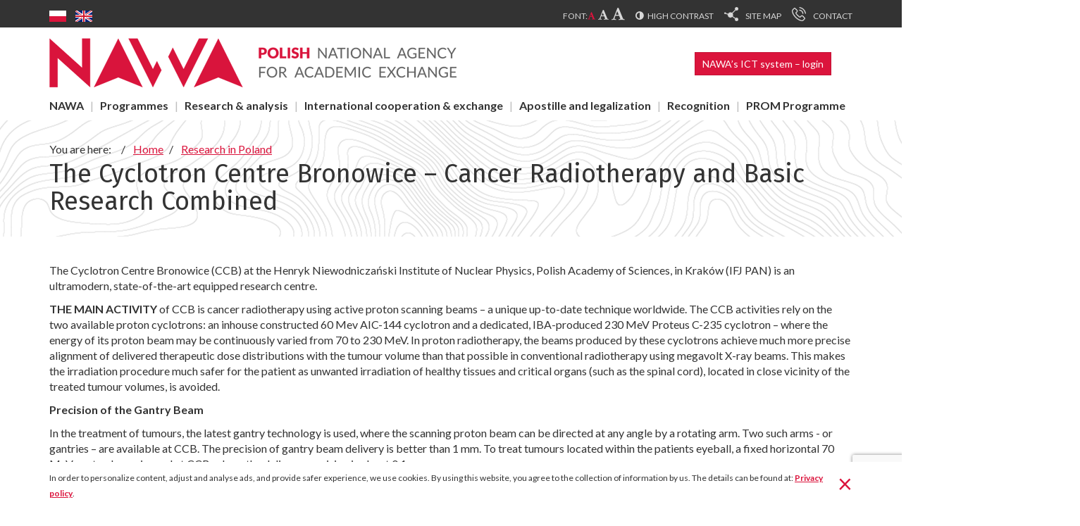

--- FILE ---
content_type: text/html; charset=utf-8
request_url: https://nawa.gov.pl/en/snapy/the-cyclotron-centre-bronowice-cancer-radiotherapy-and-basic-research-combined
body_size: 38057
content:
<!DOCTYPE html><html lang="en-GB" dir="ltr"><head><meta http-equiv="X-UA-Compatible" content="IE=edge"><meta name="viewport" content="width=device-width, initial-scale=1"><link rel="preconnect" href="https://fonts.googleapis.com"><link rel="preconnect" href="https://fonts.gstatic.com" crossorigin><link href="https://fonts.googleapis.com/css2?family=Fira+Sans:wght@400;700&family=Lato:wght@400;700&display=swap" rel="stylesheet"><meta charset="utf-8" /><base href="https://nawa.gov.pl/en/snapy/the-cyclotron-centre-bronowice-cancer-radiotherapy-and-basic-research-combined" /><meta property="og:description" content="&amp;nbsp;The Cyclotron Centre Bronowice (CCB) at the Henryk Niewodniczański Institute of Nuclear Physics, Polish Academy of Sciences, in Kraków (IFJ PAN) is an ultramodern, state-of-the-art equipped research centre.
THE MAIN ACTIVITY of CCB is cancer radiotherapy using active proton scanning beams – a unique up-to-date technique worldwide. The CCB activities rely on the two available proton cyclotrons: an inhouse constructed 60 Mev AIC-144 cyclotron and a dedicated, IBA-produced 230 MeV Proteus C-235 cyclotron – where the energy of its proton beam may be continuously varied from 70 to 230 MeV. In proton radiotherapy, the beams produced by these cyclotrons achieve much more precise alignment of delivered therapeutic dose distributions with the tumour volume than that possible in conventional radiotherapy using megavolt X-ray beams. This makes the irradiation procedure much safer for the patient as unwanted irradiation of healthy tissues and critical organs (such as the spinal cord), located in close vicinity of the treated tumour volumes, is avoided.
Precision of the Gantry Beam
In the treatment of tumours, the latest gantry technology is used, where the scanning proton beam can be directed at any angle by a rotating arm. Two such arms - or gantries – are available at CCB. The precision of gantry beam delivery is better than 1 mm. To treat tumours located within the patients eyeball, a fixed horizontal 70 MeV proton beam is used at CCB, where the delivery precision is about 0.1 mm.
‘Worldwide, CCB is one of the very few facilities where basic research can be performed along with its main activity – proton radiotherapy,’ explains Professor Marek Jeżabek, General Director of IFJ PAN.
Basic research at CCB is carried out in the areas of nuclear physics, nuclear detectors, materials engineering, medical physics, clinical dosimetry and radiobiology. Of particular interest in such experiments is the ability to precisely tune the energy of the proton beam over the energy range 70-230 MeV. For example, the response (e.g. survival) of biological material, or defects in electronic circuits after their irradiation, may be tested using proton beams of different energies.
‘Energetic protons are abundantly present in cosmic space, so such investigations are of importance to space and aviation industries and to radiation protection of cosmonauts in space or flight-crews during long-distance high-altitude commercial flights,’ adds Professor Marek Jeżabek.
Research and Commercial Services
Radioactive isotopes for research purposes are produced at CCB. CCB also offers commercial services, such as radiation tests of new materials, biological substances, nuclear detectors applied in physics and in medicine, space industry electronics.
The CCB infrastructure lends itself to international cooperation – it is used 24/7 by international research teams from almost all countries in Europe and teams on other continents, for example in the United States or Japan.
The Henryk Niewodniczański Institute
of Nuclear Physics PAS
Cyclotron Centre Bronowice
ccb.ifj.edu.pl/en.home.html
{gallery}researchinpoland/snap3{/gallery}" /><meta property="og:image" content="http://nawa.gov.pl/images/researchinpoland/snap3/279B9824.jpg" /><meta property="og:image:secure_url" content="https://nawa.gov.pl/images/researchinpoland/snap3/279B9824.jpg" /><meta property="og:title" content="The Cyclotron Centre Bronowice – Cancer Radiotherapy and Basic Research Combined" /><meta property="og:type" content="article" /><meta property="og:url" content="http://nawa.gov.pl/en/snapy/the-cyclotron-centre-bronowice-cancer-radiotherapy-and-basic-research-combined" /><title>The Cyclotron Centre Bronowice – Cancer Radiotherapy and Basic Research Combined - NAWA</title> <script type="application/json" class="joomla-script-options new">{"csrf.token":"301365478b99c798eb954568e0cd002d","system.paths":{"root":"","base":""}}</script><link rel="alternate" href="https://nawa.gov.pl/snapy/the-cyclotron-centre-bronowice-cancer-radiotherapy-and-basic-research-combined" hreflang="pl" /><link rel="alternate" href="https://nawa.gov.pl/snapy/the-cyclotron-centre-bronowice-cancer-radiotherapy-and-basic-research-combined" hreflang="x-default" /><link rel="alternate" href="https://nawa.gov.pl/en/snapy/the-cyclotron-centre-bronowice-cancer-radiotherapy-and-basic-research-combined" hreflang="en" /><link rel="apple-touch-icon" sizes="180x180" href="/templates/siteb3/favicons/apple-touch-icon.png"><link rel="icon" type="image/png" sizes="32x32" href="/templates/siteb3/favicons/favicon-32x32.png"><link rel="icon" type="image/png" sizes="16x16" href="/templates/siteb3/favicons/favicon-16x16.png"><link rel="manifest" href="/templates/siteb3/favicons/site.webmanifest"><link rel="mask-icon" href="/templates/siteb3/favicons/safari-pinned-tab.svg" color="#db143c"><link rel="shortcut icon" href="/templates/siteb3/favicons/favicon.ico"><meta name="apple-mobile-web-app-title" content="NAWA"><meta name="application-name" content="NAWA"><meta name="msapplication-TileColor" content="#b91d47"><meta name="msapplication-config" content="/templates/siteb3/favicons/browserconfig.xml"><meta name="theme-color" content="#db143c"><!--[if lt IE 9]>
        <script src="/templates/siteb3/bower_components/html5shiv/dist/html5shiv.min.js"></script>
        <script src="/templates/siteb3/bower_components/respond/dest/respond.min.js"></script>
        <script src="/templates/siteb3/bower_components/selectivizr/selectivizr.js"></script>
    <![endif]--> <script type="application/ld+json">{"@context":"http://schema.org","@type":"LocalBusiness","address":{"@type":"PostalAddress","addressLocality":"Warszawa","streetAddress":"Polna 40","postalCode":"00-635","addressRegion":"mazowieckie"},"name":"Narodowa Agencja Wymiany Akademickiej","email":"biuro@nawa.gov.pl","telephone":"223903500","vatID":"5272820369 ","image":"https://nawa.gov.pl/images/rozszerzenia/szablony/siteb3/logo-komputer.png"}</script><noscript><img height="1" width="1" style="display:none"
src="https://www.facebook.com/tr?id=1618545928662729&ev=PageView&noscript=1"
/></noscript><link rel="preload" as="style" href="/media/com_jchoptimize/assets2/jscss.php?f=0c5f6f761fbbb7f9e210c98e4f7e9a2f&amp;type=css&amp;gz=gz" onload="this.rel='stylesheet'" /><style id="jch-optimize-critical-css">.fa,.fab,.fal,.far,.fas{-moz-osx-font-smoothing:grayscale;-webkit-font-smoothing:antialiased;display:inline-block;font-style:normal;font-variant:normal;text-rendering:auto;line-height:1}.fa-bars:before{content:"\f0c9"}.fa-envelope:before{content:"\f0e0"}.fa-font:before{content:"\f031"}.fa-map-marker:before{content:"\f041"}.sr-only{border:0;clip:rect(0,0,0,0);height:1px;margin:-1px;overflow:hidden;padding:0;position:absolute;width:1px}.sr-only-focusable:active,.sr-only-focusable:focus{clip:auto;height:auto;margin:0;overflow:visible;position:static;width:auto}.fab{font-family:"Font Awesome 5 Brands"}.far{font-weight:400}.fa,.far,.fas{font-family:"Font Awesome 5 Free"}.fa,.fas{font-weight:900}@supports (padding:max(0px)){}@media (max-height:576px){@supports (padding:max(0px)){}}a:active,a:focus{outline:0}li.sigFreeClear{clear:both;float:none!important;height:0!important;line-height:0!important;border:none!important;background:none!important;width:auto;margin:0!important;padding:0!important}ul.sigFreeClassic{margin:8px auto!important;padding:8px 0!important;list-style:none;clear:both;overflow:hidden}ul.sigFreeClassic li.sigFreeThumb{float:left;background:#fff!important;margin:0 1px 1px 0;padding:0;list-style:none!important}ul.sigFreeClassic li.sigFreeThumb a.sigFreeLink,ul.sigFreeClassic li.sigFreeThumb a.sigFreeLink:hover{display:block;float:left;padding:0;margin:0;border:0;background-color:#000;position:relative}ul.sigFreeClassic li.sigFreeThumb a.sigFreeLink{}ul.sigFreeClassic li.sigFreeThumb a.sigFreeLink:hover{}ul.sigFreeClassic li.sigFreeThumb a.sigFreeLink img.sigFreeImg,ul.sigFreeClassic li.sigFreeThumb a.sigFreeLink:hover img.sigFreeImg{display:block;width:100%;height:100%;padding:0;margin:0;border:none;background-repeat:no-repeat;background-position:50% 50%}ul.sigFreeClassic li.sigFreeThumb a.sigFreeLink:hover img.sigFreeImg{opacity:0.7}ul.sigFreeClassic li.sigFreeThumb a.sigFreeLink:hover:after{position:absolute;top:50%;left:50%;margin:-24px 0 0 -24px;display:block;content:"";width:48px;height:48px;background:transparent url(/plugins/content/jw_sig/jw_sig/tmpl/Classic/images/magnify_48x48_24.png) no-repeat}@media print{.sigFreeContainer{display:none}}[class^="icon-"],[class*=" icon-"]{display:inline-block;width:14px;height:14px;*margin-right:.3em;line-height:14px}[class^="icon-"]:before,[class*=" icon-"]:before{font-family:'IcoMoon';font-style:normal;speak:none}.icon-print:before,.icon-printer:before{content:"\e013"}div.mod-languages ul{margin:0;padding:0;list-style:none}div.mod-languages li{margin-left:0px;margin-right:4px}div.mod-languages ul.lang-inline li{display:inline}div.mod-languages img{border:none}div.mod-languages a{text-decoration:none}html{font-family:sans-serif;-ms-text-size-adjust:100%;-webkit-text-size-adjust:100%}body{margin:0}article,aside,details,figcaption,figure,footer,header,hgroup,main,menu,nav,section,summary{display:block}a{background-color:transparent}a:active,a:hover{outline:0}b,strong{font-weight:700}h1{font-size:2em;margin:.67em 0}mark{background:#ff0;color:#000}img{border:0}figure{margin:1em 40px}button,input,optgroup,select,textarea{color:inherit;font:inherit;margin:0}button{overflow:visible}button,select{text-transform:none}button,html input[type=button],input[type=reset],input[type=submit]{-webkit-appearance:button;cursor:pointer}button::-moz-focus-inner,input::-moz-focus-inner{border:0;padding:0}input{line-height:normal}textarea{overflow:auto}optgroup{font-weight:700}table{border-collapse:collapse;border-spacing:0}td,th{padding:0}@media print{*,:after,:before{background:transparent!important;color:#000!important;box-shadow:none!important;text-shadow:none!important}a,a:visited{text-decoration:underline}a[href]:after{content:" (" attr(href) ")"}a[href^="#"]:after,a[href^="javascript:"]:after{content:""}img,tr{page-break-inside:avoid}img{max-width:100%!important}h2,h3,p{orphans:3;widows:3}h2,h3{page-break-after:avoid}.label{border:1px solid #000}}*,:after,:before{box-sizing:border-box}html{font-size:10px;-webkit-tap-highlight-color:rgba(0,0,0,0)}body{font-family:Lato,sans-serif;font-size:16px;line-height:1.42857;color:#333;background-color:#fff}button,input,select,textarea{font-family:inherit;font-size:inherit;line-height:inherit}a{color:#db143c;text-decoration:none}a:focus,a:hover{color:#950e29;text-decoration:underline}a:focus{outline:5px auto -webkit-focus-ring-color;outline-offset:-2px}figure{margin:0}img{vertical-align:middle}.img-responsive{display:block;max-width:100%;height:auto}hr{margin-top:22px;margin-bottom:22px;border:0;border-top:1px solid #eee}[role=button]{cursor:pointer}.h1,.h2,.h3,.h4,.h5,.h6,h1,h2,h3,h4,h5,h6{font-family:Fira Sans,sans-serif;font-weight:400;line-height:1.1;color:inherit}.h1,.h2,.h3,h1,h2,h3{margin-top:22px;margin-bottom:11px}.h4,.h5,.h6,h4,h5,h6{margin-top:11px;margin-bottom:11px}.h1,h1{font-size:41px}.h2,h2{font-size:34px}.h3,h3{font-size:28px}.h4,h4{font-size:20px}.h5,h5{font-size:16px}.h6,h6{font-size:14px}p{margin:0 0 11px}.small,small{font-size:87%}.mark,mark{background-color:#fcf8e3;padding:.2em}.page-header{padding-bottom:10px;margin:44px 0 22px;border-bottom:1px solid #eee}ol,ul{margin-top:0;margin-bottom:11px}ol ol,ol ul,ul ol,ul ul{margin-bottom:0}dl{margin-top:0;margin-bottom:22px}dd,dt{line-height:1.42857}dt{font-weight:700}dd{margin-left:0}.container{margin-right:auto;margin-left:auto;padding-left:15px;padding-right:15px}.container:after,.container:before{content:" ";display:table}.container:after{clear:both}@media (min-width:768px){.container{width:750px}}@media (min-width:992px){.container{width:970px}}@media (min-width:1200px){.container{width:1170px}}.row{margin-left:-15px;margin-right:-15px}.row:after,.row:before{content:" ";display:table}.row:after{clear:both}.col-lg-1,.col-lg-2,.col-lg-3,.col-lg-4,.col-lg-5,.col-lg-6,.col-lg-7,.col-lg-8,.col-lg-9,.col-lg-10,.col-lg-11,.col-lg-12,.col-md-1,.col-md-2,.col-md-3,.col-md-4,.col-md-5,.col-md-6,.col-md-7,.col-md-8,.col-md-9,.col-md-10,.col-md-11,.col-md-12,.col-sm-1,.col-sm-2,.col-sm-3,.col-sm-4,.col-sm-5,.col-sm-6,.col-sm-7,.col-sm-8,.col-sm-9,.col-sm-10,.col-sm-11,.col-sm-12,.col-xs-1,.col-xs-2,.col-xs-3,.col-xs-4,.col-xs-5,.col-xs-6,.col-xs-7,.col-xs-8,.col-xs-9,.col-xs-10,.col-xs-11,.col-xs-12{position:relative;min-height:1px;padding-left:15px;padding-right:15px}.col-xs-1,.col-xs-2,.col-xs-3,.col-xs-4,.col-xs-5,.col-xs-6,.col-xs-7,.col-xs-8,.col-xs-9,.col-xs-10,.col-xs-11,.col-xs-12{float:left}.col-xs-1{width:8.33333%}.col-xs-2{width:16.66667%}.col-xs-3{width:25%}.col-xs-4{width:33.33333%}.col-xs-5{width:41.66667%}.col-xs-6{width:50%}.col-xs-7{width:58.33333%}.col-xs-8{width:66.66667%}.col-xs-9{width:75%}.col-xs-10{width:83.33333%}.col-xs-11{width:91.66667%}.col-xs-12{width:100%}@media (min-width:768px){.col-sm-1,.col-sm-2,.col-sm-3,.col-sm-4,.col-sm-5,.col-sm-6,.col-sm-7,.col-sm-8,.col-sm-9,.col-sm-10,.col-sm-11,.col-sm-12{float:left}.col-sm-1{width:8.33333%}.col-sm-2{width:16.66667%}.col-sm-3{width:25%}.col-sm-4{width:33.33333%}.col-sm-5{width:41.66667%}.col-sm-6{width:50%}.col-sm-7{width:58.33333%}.col-sm-8{width:66.66667%}.col-sm-9{width:75%}.col-sm-10{width:83.33333%}.col-sm-11{width:91.66667%}.col-sm-12{width:100%}}@media (min-width:992px){.col-md-1,.col-md-2,.col-md-3,.col-md-4,.col-md-5,.col-md-6,.col-md-7,.col-md-8,.col-md-9,.col-md-10,.col-md-11,.col-md-12{float:left}.col-md-1{width:8.33333%}.col-md-2{width:16.66667%}.col-md-3{width:25%}.col-md-4{width:33.33333%}.col-md-5{width:41.66667%}.col-md-6{width:50%}.col-md-7{width:58.33333%}.col-md-8{width:66.66667%}.col-md-9{width:75%}.col-md-10{width:83.33333%}.col-md-11{width:91.66667%}.col-md-12{width:100%}}@media (min-width:1200px){.col-lg-1,.col-lg-2,.col-lg-3,.col-lg-4,.col-lg-5,.col-lg-6,.col-lg-7,.col-lg-8,.col-lg-9,.col-lg-10,.col-lg-11,.col-lg-12{float:left}.col-lg-1{width:8.33333%}.col-lg-2{width:16.66667%}.col-lg-3{width:25%}.col-lg-4{width:33.33333%}.col-lg-5{width:41.66667%}.col-lg-6{width:50%}.col-lg-7{width:58.33333%}.col-lg-8{width:66.66667%}.col-lg-9{width:75%}.col-lg-10{width:83.33333%}.col-lg-11{width:91.66667%}.col-lg-12{width:100%}}table{background-color:transparent}caption{padding-top:8px;padding-bottom:8px;color:#777}caption,th{text-align:left}label{display:inline-block;max-width:100%;margin-bottom:5px;font-weight:700}.btn{display:inline-block;margin-bottom:0;font-weight:400;text-align:center;vertical-align:middle;-ms-touch-action:manipulation;touch-action:manipulation;cursor:pointer;background-image:none;border:1px solid transparent;white-space:nowrap;padding:6px 12px;font-size:16px;line-height:1.42857;border-radius:4px;-webkit-user-select:none;-moz-user-select:none;-ms-user-select:none;user-select:none}.btn.active.focus,.btn.active:focus,.btn.focus,.btn:active.focus,.btn:active:focus,.btn:focus{outline:5px auto -webkit-focus-ring-color;outline-offset:-2px}.btn.focus,.btn:focus,.btn:hover{color:#333;text-decoration:none}.btn.active,.btn:active{outline:0;background-image:none;box-shadow:inset 0 3px 5px rgba(0,0,0,.125)}.btn-primary{color:#fff;background-color:#db143c;border-color:#c41236}.btn-primary.focus,.btn-primary:focus{color:#fff;background-color:#ac102f;border-color:#4f0716}.btn-primary.active,.btn-primary:active,.btn-primary:hover,.open>.btn-primary.dropdown-toggle{color:#fff;background-color:#ac102f;border-color:#8c0d26}.btn-primary.active.focus,.btn-primary.active:focus,.btn-primary.active:hover,.btn-primary:active.focus,.btn-primary:active:focus,.btn-primary:active:hover,.open>.btn-primary.dropdown-toggle.focus,.open>.btn-primary.dropdown-toggle:focus,.open>.btn-primary.dropdown-toggle:hover{color:#fff;background-color:#8c0d26;border-color:#4f0716}.btn-primary.active,.btn-primary:active,.open>.btn-primary.dropdown-toggle{background-image:none}.btn-group-sm>.btn,.btn-sm{padding:5px 10px;font-size:14px;line-height:1.5;border-radius:3px}.dropdown,.dropup{position:relative}.dropdown-toggle:focus{outline:0}.btn-group,.btn-group-vertical{position:relative;display:inline-block;vertical-align:middle}.breadcrumb{padding:8px 15px;margin-bottom:22px;list-style:none;background-color:#f5f5f5;border-radius:4px}.breadcrumb>li{display:inline-block}.breadcrumb>li+li:before{content:"/ ";padding:0 5px;color:#ccc}.label{display:inline;padding:.2em .6em .3em;font-size:75%;font-weight:700;line-height:1;color:#fff;text-align:center;white-space:nowrap;vertical-align:baseline;border-radius:.25em}.label:empty{display:none}a.label:focus,a.label:hover{color:#fff;text-decoration:none;cursor:pointer}.label-info{background-color:#5bc0de}.label-info[href]:focus,.label-info[href]:hover{background-color:#31b0d5}.close{float:right;font-size:24px;font-weight:700;line-height:1;color:#000;text-shadow:0 1px 0 #fff;opacity:.2;filter:alpha(opacity=20)}.close:focus,.close:hover{color:#000;text-decoration:none;cursor:pointer;opacity:.5;filter:alpha(opacity=50)}button.close{padding:0;cursor:pointer;background:transparent;border:0;-webkit-appearance:none}.hide{display:none!important}@-ms-viewport{width:device-width}@media (max-width:767px){.hidden-xs{display:none!important}}@media (min-width:768px) and (max-width:991px){.hidden-sm{display:none!important}}@media (min-width:992px) and (max-width:1199px){.hidden-md{display:none!important}}@media (min-width:1200px){.hidden-lg{display:none!important}}.fa{display:inline-block;font:normal normal normal 14px/1 FontAwesome;font-size:inherit;text-rendering:auto;-webkit-font-smoothing:antialiased;-moz-osx-font-smoothing:grayscale}.fa-font:before{content:""}.fa-map-marker:before{content:""}.fa-bars:before,.fa-navicon:before,.fa-reorder:before{content:""}.fa-envelope:before{content:""}.fa-map:before{content:""}.sr-only{position:absolute;width:1px;height:1px;padding:0;margin:-1px;overflow:hidden;clip:rect(0,0,0,0);border:0}.sr-only-focusable:active,.sr-only-focusable:focus{position:static;width:auto;height:auto;margin:0;overflow:visible;clip:auto}.btn{border-radius:0}.btn-group-sm>.btn,.btn-sm{font-size:.875em}.c-skip-link:focus{background-color:#db143c;color:#fff;display:block;font-size:.75em;font-weight:700;outline:0;padding-bottom:15px;padding-top:15px;text-decoration:none}.c-skip-link:focus .c-skip-link__container .c-skip-link__text{outline:2px solid;padding:6px 12px}.c-cookies{background-color:#fff;display:none;padding-bottom:10px;padding-top:10px}.c-cookies .c-cookies__container .c-cookies__inner{padding-right:30px;position:relative}.c-cookies .c-cookies__container .c-cookies__inner .c-cookies__text{font-size:.75em}.c-cookies .c-cookies__container .c-cookies__inner .c-cookies__close{color:#db143c;font-size:2.25em;font-weight:400;opacity:1;position:absolute;right:0;text-shadow:none;top:50%;transform:translateY(-55%)}.c-cookies .c-cookies__container .c-cookies__inner .c-cookies__close:focus,.c-cookies .c-cookies__container .c-cookies__inner .c-cookies__close:hover{color:#950e29}.c-notification{background-color:#dff0d8}.c-top{background-color:#333}@media (min-width:992px){.c-top .c-top__container .c-top__align{display:table;text-align:right;width:100%}}.c-language-switcher{display:block;margin-bottom:5px;margin-right:15px;margin-top:5px}@media (min-width:992px){.c-language-switcher{display:table-cell;text-align:left}}.c-language-switcher .moduletable .mod-languages .lang-inline li{display:inline-block;margin-right:10px}.c-language-switcher .moduletable .mod-languages .lang-inline li:last-child{margin-right:0}.c-font{display:inline-block;font-size:.75em;margin-bottom:5px;margin-right:15px;margin-top:5px}.c-font .c-font__text{color:#d8d8d8;display:inline-block;margin:0;text-transform:uppercase}.c-font .c-font__list{display:inline-block;margin-bottom:0;padding-left:0}.c-font .c-font__list .c-font__item{display:inline-block}.c-font .c-font__list .c-font__item .c-font__link{color:#d8d8d8}.c-font .c-font__list .c-font__item .c-font__link:focus,.c-font .c-font__list .c-font__item .c-font__link:hover{color:#db143c}.c-font .c-font__list .c-font__item .c-font__link.c-font__link--medium{font-size:1.33333em;margin-left:2px}.c-font .c-font__list .c-font__item .c-font__link.c-font__link--big{font-size:1.66667em;margin-left:2px}.c-contrast{color:#d8d8d8;display:inline-block;font-size:.75em;margin-bottom:5px;margin-right:15px;margin-top:5px;text-transform:uppercase}.c-contrast:before{content:"\f042";font:1.125em FontAwesome;margin-right:5px}.c-contrast:focus,.c-contrast:hover{color:#db143c;text-decoration:none}.c-menu-top{display:inline-block}.c-menu-top .moduletable ul{margin-bottom:0;padding-left:0}.c-menu-top .moduletable ul li{display:inline-block;margin-bottom:5px;margin-right:15px;margin-top:5px}.c-menu-top .moduletable ul li .separator,.c-menu-top .moduletable ul li a{color:#d8d8d8;display:block;font-size:.75em;text-transform:uppercase}.c-menu-top .moduletable ul li .separator img,.c-menu-top .moduletable ul li a img{max-height:20px;position:relative;top:-4px}.c-menu-top .moduletable ul li .separator .image-title,.c-menu-top .moduletable ul li a .image-title{margin-left:10px}.c-menu-top .moduletable ul li .separator:focus,.c-menu-top .moduletable ul li .separator:hover,.c-menu-top .moduletable ul li a:focus,.c-menu-top .moduletable ul li a:hover{color:#db143c;text-decoration:none}.c-menu-top .moduletable ul li:last-child{margin-right:0}.c-header-top{position:relative}@media (max-width:991px){.c-header-top{text-align:center}}.c-logo{display:inline-block;margin-bottom:15px;margin-top:15px}.c-logo .c-logo__mobile{display:inline-block;max-height:70px}@media (min-width:768px){.c-logo .c-logo__mobile{display:none}}.c-logo .c-logo__desktop{display:none}@media (min-width:768px){.c-logo .c-logo__desktop{display:inline-block;max-height:70px}}.c-menu-mobile-link{display:inline-block;font-size:10px;text-align:center;text-transform:uppercase}@media (min-width:768px){.c-menu-mobile-link{position:absolute;right:15px;top:15%}}.c-menu-mobile-link .c-menu-mobile-link__icon{display:block;font-size:32px}.c-menu-mobile-link:focus,.c-menu-mobile-link:hover{text-decoration:none}.c-menu-mobile:not(.mm-menu),.c-menu-mobile ul li a img{display:none}.c-programs{margin-bottom:15px;margin-top:10px}@media (min-width:992px){.c-programs{position:absolute;right:15px;top:15%}}.c-menu-desktop .moduletable ul{margin-bottom:0;padding-left:0}.c-menu-desktop .moduletable ul li{display:inline-block;position:relative}.c-menu-desktop .moduletable ul li:after{color:#bfbfbf;content:"|";display:inline-block;font-size:1em;margin-left:12px;margin-right:12px}@media (min-width:1200px){.c-menu-desktop .moduletable ul li:after{margin-left:20px;margin-right:20px}}.c-menu-desktop .moduletable ul li .separator,.c-menu-desktop .moduletable ul li a{color:#333;display:inline-block;font-size:.875em;font-weight:700;margin-bottom:10px}@media (min-width:1200px){.c-menu-desktop .moduletable ul li .separator,.c-menu-desktop .moduletable ul li a{font-size:1em}}.c-menu-desktop .moduletable ul li .separator img,.c-menu-desktop .moduletable ul li a img{display:none}.c-menu-desktop .moduletable ul li .separator:focus,.c-menu-desktop .moduletable ul li .separator:hover,.c-menu-desktop .moduletable ul li a:focus,.c-menu-desktop .moduletable ul li a:hover{color:#950e29;text-decoration:none}.c-menu-desktop .moduletable ul li ul{border:1px solid #e5e5e5;font-size:100%;left:-15px;position:absolute;visibility:hidden;z-index:1000}.c-menu-desktop .moduletable ul li ul:before{background-color:#fff;border:1px solid #e5e5e5;content:"";height:10px;left:15px;position:absolute;top:-5px;transform:rotate(45deg);width:10px}.c-menu-desktop .moduletable ul li ul li{border-bottom:1px solid #e5e5e5;display:block}.c-menu-desktop .moduletable ul li ul li:after{display:none}.c-menu-desktop .moduletable ul li ul li .separator,.c-menu-desktop .moduletable ul li ul li a{background-color:#fff;display:block;font-size:.75em;font-weight:400;margin-bottom:0;padding:10px 25px 10px 15px;white-space:nowrap}.c-menu-desktop .moduletable ul li ul li ul{left:100%;top:-1px}.c-menu-desktop .moduletable ul li ul li ul:before{display:none}.c-menu-desktop .moduletable ul li ul li:last-child{border-bottom:none}.c-menu-desktop .moduletable ul li ul li.deeper:after{content:"\f054";display:block;font:.5em FontAwesome;position:absolute;right:-10px;top:50%;transform:translateY(-50%)}.c-menu-desktop .moduletable ul li:focus>ul,.c-menu-desktop .moduletable ul li:hover>ul,.c-menu-desktop .moduletable ul li ul.is-visible{visibility:visible}.c-menu-desktop .moduletable ul li:nth-last-child(2) ul li ul{left:auto;right:100%}.c-menu-desktop .moduletable ul li:last-child:after{display:none}.c-menu-desktop .moduletable ul li:last-child ul li ul{left:auto;right:100%}.c-header-image{background:url(/templates/siteb3/dist/img/bg.jpg);padding-bottom:30px;padding-top:30px}.c-breadcrumbs{margin-bottom:5px}.c-breadcrumbs .moduletable .breadcrumb{background-color:transparent;border-radius:0;margin-bottom:0;padding:0}.c-breadcrumbs .moduletable .breadcrumb li:before{color:#333}.c-breadcrumbs .moduletable .breadcrumb li .pathway{text-decoration:underline}.c-breadcrumbs .moduletable .breadcrumb li .pathway:focus,.c-breadcrumbs .moduletable .breadcrumb li .pathway:hover{text-decoration:none}.c-breadcrumbs .moduletable .breadcrumb li .divider{display:none}.c-content-container{margin-top:15px}.s-content{margin-bottom:30px;outline:0;word-wrap:break-word}.c-important-links{margin-bottom:20px}.c-footer{background:url(/templates/siteb3/dist/img/bg.jpg) 50%;margin-top:60px;padding-bottom:30px;padding-top:30px;text-align:center}.c-social-media-2{margin-bottom:30px;margin-top:15px}.c-social-media-2 .moduletable ul{margin-bottom:0;padding-left:0}.c-social-media-2 .moduletable ul li{display:inline-block;margin-bottom:15px;margin-right:15px}.c-social-media-2 .moduletable ul li .separator,.c-social-media-2 .moduletable ul li a{display:block;transition:transform .5s}.c-social-media-2 .moduletable ul li .separator:focus,.c-social-media-2 .moduletable ul li .separator:hover,.c-social-media-2 .moduletable ul li a:focus,.c-social-media-2 .moduletable ul li a:hover{transform:scale(.9)}.c-social-media-2 .moduletable ul li:last-child{margin-bottom:0;margin-right:0}.c-copyright{font-size:.75em;list-style-type:none;margin-bottom:0;padding-left:0}.c-copyright .c-copyright__item{margin-bottom:5px}@media (min-width:768px){.c-copyright .c-copyright__item{border-right:1px solid #8c8c8c;display:inline-block;margin-bottom:0;margin-right:10px;padding-right:10px}}.c-scroll-top{background-color:#db143c;bottom:30px;color:#fff;display:none;line-height:40px;position:fixed;right:30px;text-align:center;width:40px;z-index:1030}.c-scroll-top:before{content:"\f062";font:1.125em FontAwesome}.c-scroll-top:focus,.c-scroll-top:hover{background-color:#950e29;color:#fff;text-decoration:none}.c-pop-up{background-color:#e5e5e5;border:2px solid #db143c;box-shadow:0 0 10px rgba(0,0,0,.1);display:none;left:50%;padding:15px;position:fixed;top:50%;transform:translate(-50%,-50%);width:300px;z-index:1060}@media (min-width:768px){.c-pop-up{width:400px}}.c-pop-up .c-pop-up__close{color:#333;font-size:2.25em;font-weight:400;margin-bottom:10px;margin-left:10px;opacity:1;position:relative;right:-5px;text-shadow:none;top:-15px}.c-pop-up .c-pop-up__close:focus,.c-pop-up .c-pop-up__close:hover{color:#db143c}.item-page .page-header{border-bottom:none;margin:0;padding-bottom:0}.item-page .page-header .header{font-size:2.25em;margin-bottom:15px;margin-top:0}.item-page div[itemprop=articleBody]{overflow:hidden}.item-page div[itemprop=articleBody] a{text-decoration:underline}.item-page div[itemprop=articleBody] a:focus,.item-page div[itemprop=articleBody] a:hover{text-decoration:none}.item-page .icons{margin-top:-20px;text-align:right}.item-page .icons .btn-group ul{list-style-type:none;margin-bottom:0;padding-left:0}.item-page .icons .btn-group ul li a .icon-print{margin-right:5px}body{overflow-x:hidden}.h1,.h2,.h3,.h4,.h5,.h6,h1,h2,h3,h4,h5,h6{font-family:'Fira Sans','Lato',sans-serif}a{transition:0.3s all ease}img{max-width:100%}.component-bottom{display:flex;flex-wrap:wrap;justify-content:space-between}.falang-missing{display:none}.kontakt-stopka{text-align:left}.kontakt-stopka table td{padding:5px}.kontakt-stopka h3{font-size:24px}.kontakt-stopka a{color:#6a6a6a}.lang-en-GB .c-menu-desktop nav>li{display:none}#menu-desktop .item-772{display:none !important}.c-header-image{background-image:url(/images/komponenty/unite-slider/slider2019.png) !important;background-repeat:no-repeat;background-position:center}.c-menu-desktop .moduletable ul li:after{margin:0 12px}.sigFreeThumb{margin:10px !important;box-shadow:0 0 10px #ccc}a:focus{outline:2px #d9143c dashed}.kontakt-adres{color:#6a6a6a;text-align:left}.kontakt-adres h3{padding-left:15px}.kontakt-adres .custom{padding-left:15px}.tags.inline{padding-bottom:20px}.tags.inline+*{clear:both}.tags.inline li{float:left;display:block}.label-info{background-color:#db143c !important;margin-right:5px}.c-menu-desktop .moduletable ul li:after{margin:0 9px}.c-language-switcher>div{display:inline-block}.moduletable.flaga-ua{margin-left:12px}@media (max-width:767px){html{overflow-x:hidden}}.c-cookies{position:fixed;bottom:0;width:100%;z-index:999}@keyframes a{0%{transform:rotate(0deg)}to{transform:rotate(1turn)}}@font-face{font-family:"Font Awesome 5 Brands";font-style:normal;font-weight:normal;src:url(/media/com_hikashop/webfonts/fa-brands-400.eot);src:url(/media/com_hikashop/webfonts/fa-brands-400.eot#iefix) format("embedded-opentype"),url(/media/com_hikashop/webfonts/fa-brands-400.woff2) format("woff2"),url(/media/com_hikashop/webfonts/fa-brands-400.woff) format("woff"),url(/media/com_hikashop/webfonts/fa-brands-400.ttf) format("truetype"),url(/media/com_hikashop/webfonts/fa-brands-400.svg#fontawesome) format("svg");font-display:swap}@font-face{font-family:"Font Awesome 5 Free";font-style:normal;font-weight:400;src:url(/media/com_hikashop/webfonts/fa-regular-400.eot);src:url(/media/com_hikashop/webfonts/fa-regular-400.eot#iefix) format("embedded-opentype"),url(/media/com_hikashop/webfonts/fa-regular-400.woff2) format("woff2"),url(/media/com_hikashop/webfonts/fa-regular-400.woff) format("woff"),url(/media/com_hikashop/webfonts/fa-regular-400.ttf) format("truetype"),url(/media/com_hikashop/webfonts/fa-regular-400.svg#fontawesome) format("svg");font-display:swap}@font-face{font-family:"Font Awesome 5 Free";font-style:normal;font-weight:900;src:url(/media/com_hikashop/webfonts/fa-solid-900.eot);src:url(/media/com_hikashop/webfonts/fa-solid-900.eot#iefix) format("embedded-opentype"),url(/media/com_hikashop/webfonts/fa-solid-900.woff2) format("woff2"),url(/media/com_hikashop/webfonts/fa-solid-900.woff) format("woff"),url(/media/com_hikashop/webfonts/fa-solid-900.ttf) format("truetype"),url(/media/com_hikashop/webfonts/fa-solid-900.svg#fontawesome) format("svg");font-display:swap}@keyframes a{to{transform:rotate(1turn)}}@font-face{font-family:'IcoMoon';src:url(/media/jui/fonts/IcoMoon.eot);src:url(/media/jui/fonts/IcoMoon.eot#iefix) format('embedded-opentype'),url(/media/jui/fonts/IcoMoon.svg#IcoMoon) format('svg'),url(/media/jui/fonts/IcoMoon.woff) format('woff'),url(/media/jui/fonts/IcoMoon.ttf) format('truetype');font-weight:400;font-style:normal;font-display:swap}@font-face{font-family:'IcoMoon';src:url('/media/jui/fonts/IcoMoon.eot');src:url('/media/jui/fonts/IcoMoon.eot#iefix') format('embedded-opentype'),url('/media/jui/fonts/IcoMoon.svg#IcoMoon') format('svg'),url('/media/jui/fonts/IcoMoon.woff') format('woff'),url('/media/jui/fonts/IcoMoon.ttf') format('truetype');font-weight:normal;font-style:normal;font-display:swap}@keyframes a{0%{background-position:40px 0}to{background-position:0 0}}@font-face{font-family:FontAwesome;src:url(/templates/siteb3/bower_components/font-awesome-sass/assets/fonts/font-awesome/fontawesome-webfont.eot?v=4.7.0);src:url(/templates/siteb3/bower_components/font-awesome-sass/assets/fonts/font-awesome/fontawesome-webfont.eot?v=4.7.0#iefix) format("embedded-opentype"),url(/templates/siteb3/bower_components/font-awesome-sass/assets/fonts/font-awesome/fontawesome-webfont.woff2?v=4.7.0) format("woff2"),url(/templates/siteb3/bower_components/font-awesome-sass/assets/fonts/font-awesome/fontawesome-webfont.woff?v=4.7.0) format("woff"),url(/templates/siteb3/bower_components/font-awesome-sass/assets/fonts/font-awesome/fontawesome-webfont.ttf?v=4.7.0) format("truetype"),url(/templates/siteb3/bower_components/font-awesome-sass/assets/fonts/font-awesome/fontawesome-webfont.svg?v=4.7.0#fontawesomeregular) format("svg");font-weight:400;font-style:normal;font-display:swap}@keyframes b{0%{transform:rotate(0deg)}to{transform:rotate(359deg)}}</style> </head><body class="art-1416 com_content view-article lang-en-GB layout-blog no-task itemid-1687 no-tmpl suffix-site "><div class="c-page"><h1 class="sr-only">The Cyclotron Centre Bronowice – Cancer Radiotherapy and Basic Research Combined - NAWA</h1> <a href="#skip-to-main-content" class="sr-only sr-only-focusable c-skip-link js-skip-link"><div class="container c-skip-link__container"> <span class="c-skip-link__text">Skip to main content</span> </div></a> <div class="c-cookies js-cookies"><div class="container c-cookies__container"><div class="c-cookies__inner"> <span class="c-cookies__text">In order to personalize content, adjust and analyse ads, and provide safer experience, we use cookies. By using this website, you agree to the collection of information by us. The details can be found at: <a href=/en/privacy-policy class=c-cookies__link>Privacy policy</a>.</span> <button type="button" class="close c-cookies__close js-cookies__close" aria-label="Close"><span aria-hidden="true">&times;</span></button> </div> </div> </div><div class="c-notification js-notification"><div class="container c-notification__container"> </div> </div><div class="c-top"><div class="container c-top__container"><div class="c-top__align"><div class="c-language-switcher"><div class="moduletable"><div class="mod-languages "><ul class="lang-inline"> <li class="" dir="ltr"> <a href="/pl/snapy/the-cyclotron-centre-bronowice-cancer-radiotherapy-and-basic-research-combined"> <img src="/images/rozszerzenia/moduly/przelacznik-jezyka/pl_pl.png" alt="Polski" title="Polski" /> </a> </li> <li class="lang-active" dir="ltr"> <a href="/en/snapy/the-cyclotron-centre-bronowice-cancer-radiotherapy-and-basic-research-combined"> <img src="/images/rozszerzenia/moduly/przelacznik-jezyka/en_gb.png" alt="English" title="English" /> </a> </li> </ul> </div> </div><div class="moduletable flaga-ua"><div class="custom flaga-ua" > </div> </div> </div><div class="c-font"><p class="c-font__text">Font:</p><ul class="c-font__list"> <li class="c-font__item js-font__item--default"> <a href="#!" class="c-font__link js-font__link" data-font-size="16" data-font-active="default" title="Default font"><span class="fa fa-font c-font__icon" aria-hidden="true"></span></a> </li> <li class="c-font__item js-font__item--medium"> <a href="#!" class="c-font__link c-font__link--medium js-font__link" data-font-size="18" data-font-active="medium" title="Medium font"><span class="fa fa-font c-font__icon" aria-hidden="true"></span></a> </li> <li class="c-font__item js-font__item--big"> <a href="#!" class="c-font__link c-font__link--big js-font__link" data-font-size="20" data-font-active="big" title="Big font"><span class="fa fa-font c-font__icon" aria-hidden="true"></span></a> </li> </ul> </div> <a href="#!" class="c-contrast js-contrast">High contrast</a> <div class="c-menu-top js-menu-top"><div class="moduletable"><ul class="mynav mymenu"> <li class="item-102"><a href="/en/site-map" ><img src="/images/menu/menu-gorne/mapa-serwisu.png" alt="Site Map" /><span class="image-title">Site Map</span></a></li><li class="item-104"><a href="/en/contact" ><img src="/images/menu/menu-gorne/kontakt.png" alt="Contact" /><span class="image-title">Contact</span></a></li></ul></div></div></div></div></div><div class="container"> <header class="c-header-top"> <a href="/en/" class="c-logo"><img src="https://nawa.gov.pl/images/rozszerzenia/szablony/siteb3/logo-mobilne.png" alt="Homepage" class="img-responsive c-logo__mobile" width="274" height="70"><img src="https://nawa.gov.pl/images/rozszerzenia/szablony/siteb3/logo-komputer-en.png" alt="Homepage" class="img-responsive c-logo__desktop" width="578" height="70"></a> <a href="#c-menu-mobile" class="hidden-md hidden-lg c-menu-mobile-link"><span class="fa fa-bars c-menu-mobile-link__icon" aria-hidden="true"></span>Menu</a> <div id="c-menu-mobile" class="c-menu-mobile js-menu-mobile"><div class="moduletable"><ul class="mynav mymenu"> <li class="item-157 deeper parent"><a href="/en/nawa" >NAWA</a><ul class="nav-child unstyled small"><li class="item-158"><a href="/en/nawa" >About NAWA</a></li><li class="item-476 deeper parent"><a href="/en/nawa/nawa-structure/board-of-directors" >NAWA structure</a><ul class="nav-child unstyled small"><li class="item-917"><a href="/en/nawa/nawa-structure/board-of-directors" >Board of Directors</a></li><li class="item-966"><a href="/en/nawa/nawa-structure/departments" >Departments</a></li></ul></li><li class="item-479 deeper parent"><a href="/en/?Itemid=" >NAWA Council</a><ul class="nav-child unstyled small"><li class="item-898"><a href="/en/nawa/nawa-council/about-the-council" >About the Council</a></li><li class="item-899 deeper parent"><a href="/en/nawa/nawa-council/composition-of-the-council" >Composition of the Council</a><ul class="nav-child unstyled small"><li class="item-1811"><a href="/en/nawa/nawa-council/composition-of-the-council/previous-members-of-the-council" >Previous members of the council</a></li></ul></li></ul></li><li class="item-972 deeper parent"><a href="/en/?Itemid=" >NAWA Experts</a><ul class="nav-child unstyled small"><li class="item-973"><a href="/en/nawa/nawa-experts/call-for-experts" >Call for experts</a></li><li class="item-974"><a href="/en/nawa/nawa-experts/documents" >Documents</a></li></ul></li><li class="item-196"><a href="/en/nawa/news" >News</a></li><li class="item-2756"><a href="/en/nawa/projekty-fers" >Projekty FERS</a></li></ul></li><li class="item-183 deeper parent"><a href="/en/nawa-programmes" >Programmes</a><ul class="nav-child unstyled small"><li class="item-228 deeper parent"><a href="/en/nawa-programmes" >NAWA Programmes</a><ul class="nav-child unstyled small"><li class="item-1065"><a href="/en/nawa-programmes/nawa-programmes-alias/ongoing" >Ongoing</a></li><li class="item-2360"><a href="/en/nawa-programmes/nawa-programmes-alias/harmonogram-naborow" >Programmes schedule</a></li></ul></li><li class="item-192 deeper parent"><a href="/en/scientists" >Programmes for scientists</a><ul class="nav-child unstyled small"><li class="item-1791"><a href="/en/scientists/nawa-chair" >NAWA Chair</a></li></ul></li><li class="item-193"><a href="/en/institutions" >Insitutional programmes</a></li><li class="item-184"><a href="/en/students/polish-students" >Programmes for Polish students</a></li><li class="item-187"><a href="/en/students/foreign-students" >Programmes for foreign students</a></li><li class="item-872"><a href="/en/the-polish-language" >Polish language programmes</a></li></ul></li><li class="item-2271"><a href="/en/research-analysis" >Research &amp; analysis</a></li><li class="item-1448 deeper parent"><a href="/en/international-cooperation-and-exchange" >International cooperation &amp; exchange</a><ul class="nav-child unstyled small"><li class="item-1538 deeper parent"><a href="/en/international-cooperation-and-exchange/zawacka-nawa" >Zawacka NAWA Programme</a><ul class="nav-child unstyled small"><li class="item-2550 deeper parent"><a href="/en/international-cooperation-and-exchange/zawacka-nawa/outgoing" >Outgoing offer</a><ul class="nav-child unstyled small"><li class="item-3203 deeper parent"><a href="/en/wspolpraca-i-wymiana-miedzynarodowa/zawacka-nawa/wyjazdy/oferta-na-rok-akademicki-2026-2027" >Oferta na rok akademicki 2026/2027</a><ul class="nav-child unstyled small"><li class="item-3204"><a href="/en/wspolpraca-i-wymiana-miedzynarodowa/zawacka-nawa/wyjazdy/oferta-na-rok-akademicki-2026-2027/ogloszenie-o-naborze-2026-27" >Ogłoszenie o naborze</a></li><li class="item-3205"><a href="/en/wspolpraca-i-wymiana-miedzynarodowa/zawacka-nawa/wyjazdy/oferta-na-rok-akademicki-2026-2027/informacje-dla-wnioskodawcow" >Informacje dla wnioskodawców</a></li><li class="item-3206"><a href="/en/wspolpraca-i-wymiana-miedzynarodowa/zawacka-nawa/wyjazdy/oferta-na-rok-akademicki-2026-2027/kontakt-2026-27" >Kontakt</a></li></ul></li><li class="item-2996 deeper parent"><a href="/en/wspolpraca-i-wymiana-miedzynarodowa/zawacka-nawa/wyjazdy/poprzednie-nabory" >Poprzednie nabory</a><ul class="nav-child unstyled small"><li class="item-2742 deeper parent"><a href="/en/wspolpraca-i-wymiana-miedzynarodowa/zawacka-nawa/wyjazdy/poprzednie-nabory/oferta-2024-2025" >Oferta na rok akademicki 2024/2025</a><ul class="nav-child unstyled small"><li class="item-2744"><a href="/en/wspolpraca-i-wymiana-miedzynarodowa/zawacka-nawa/wyjazdy/poprzednie-nabory/oferta-2024-2025/ogloszenie-o-naborze" >Ogłoszenie o naborze</a></li><li class="item-2743"><a href="/en/wspolpraca-i-wymiana-miedzynarodowa/zawacka-nawa/wyjazdy/poprzednie-nabory/oferta-2024-2025/informacje-dla-wnioskodawcow" >Informacje dla wnioskodawców</a></li></ul></li><li class="item-2993 deeper parent"><a href="/en/wspolpraca-i-wymiana-miedzynarodowa/zawacka-nawa/wyjazdy/poprzednie-nabory/oferta-2025-2026" >Oferta na rok akademicki 2025/2026</a><ul class="nav-child unstyled small"><li class="item-2994"><a href="/en/wspolpraca-i-wymiana-miedzynarodowa/zawacka-nawa/wyjazdy/poprzednie-nabory/oferta-2025-2026/ogloszenie-2025-2026" >Ogłoszenie o naborze</a></li><li class="item-2995"><a href="/en/wspolpraca-i-wymiana-miedzynarodowa/zawacka-nawa/wyjazdy/poprzednie-nabory/oferta-2025-2026/informacje-dla-wnioskodawcow-2025-2026" >Informacje dla wnioskodawców</a></li></ul></li></ul></li></ul></li><li class="item-1278 deeper parent"><a href="/en/international-cooperation-and-exchange/zawacka-nawa/incoming" >Incoming offer</a><ul class="nav-child unstyled small"><li class="item-3218 deeper parent"><a href="/en/international-cooperation-and-exchange/zawacka-nawa/incoming/offer-for-the-2026-2027-academic-year" >Offer for the 2026/2027 academic year</a><ul class="nav-child unstyled small"><li class="item-3219"><a href="/en/international-cooperation-and-exchange/zawacka-nawa/incoming/offer-for-the-2026-2027-academic-year/call-for-applications" >Call for applications</a></li><li class="item-3220"><a href="/en/international-cooperation-and-exchange/zawacka-nawa/incoming/offer-for-the-2026-2027-academic-year/information-for-applicants" >Information for applicants</a></li><li class="item-3221"><a href="/en/international-cooperation-and-exchange/zawacka-nawa/incoming/offer-for-the-2026-2027-academic-year/contact-2026-27" >Contact</a></li></ul></li><li class="item-2426 deeper parent"><a href="/en/international-cooperation-and-exchange/zawacka-nawa/incoming/closed-calls" >Closed calls</a><ul class="nav-child unstyled small"><li class="item-2773 deeper parent"><a href="/en/international-cooperation-and-exchange/zawacka-nawa/incoming/2024-2025-offer" >2024/2025 Offer</a><ul class="nav-child unstyled small"><li class="item-2774"><a href="/en/international-cooperation-and-exchange/zawacka-nawa/incoming/2024-2025-offer/call-for-applications" >Call for applications</a></li><li class="item-2775"><a href="/en/international-cooperation-and-exchange/zawacka-nawa/incoming/2024-2025-offer/information-for-applicants" >Information for applicants</a></li></ul></li><li class="item-3028 deeper parent"><a href="/en/international-cooperation-and-exchange/zawacka-nawa/incoming/edycja-2025" >2025/2026 offer</a><ul class="nav-child unstyled small"><li class="item-3029"><a href="/en/international-cooperation-and-exchange/zawacka-nawa/incoming/edycja-2025/ogloszenie-o-naborze-2025" >Call for applications</a></li><li class="item-3030"><a href="/en/international-cooperation-and-exchange/zawacka-nawa/incoming/edycja-2025/informacje-dla-wnioskodawcow" >Information for applicants</a></li><li class="item-3078"><a href="/en/wspolpraca-i-wymiana-miedzynarodowa/zawacka-nawa/przyjazdy/poprzednie-nabory/edycja-2025/faq" >FAQ</a></li></ul></li></ul></li></ul></li></ul></li><li class="item-1450 deeper parent"><a href="/en/international-cooperation-and-exchange/joint-research-projects" >Joint research projects</a><ul class="nav-child unstyled small"><li class="item-2783"><a href="/en/international-cooperation-and-exchange/wspolne-projekty-badawcze/general-information" >General information</a></li><li class="item-2782"><a href="/en/international-cooperation-and-exchange/joint-research-projects/faq-frequently-asked-questions" >FAQ - Frequently asked questions</a></li><li class="item-3025 deeper parent"><a href="/en/international-cooperation-and-exchange/joint-research-projects/nabory-2025" >2025 Calls</a><ul class="nav-child unstyled small"><li class="item-3062"><a href="/en/international-cooperation-and-exchange/joint-research-projects/nabory-2025/joint-research-projects-between-poland-and-china-2025" >Joint Research Projects between Poland and China 2025</a></li><li class="item-3061"><a href="/en/international-cooperation-and-exchange/joint-research-projects/nabory-2025/joint-research-projects-between-poland-and-slovakia-2025" >Joint Research Projects between Poland and Slovakia 2025</a></li><li class="item-3060"><a href="/en/international-cooperation-and-exchange/joint-research-projects/nabory-2025/joint-research-projects-between-poland-and-austria-2025" >Joint Research Projects between Poland and Austria 2025</a></li><li class="item-3059"><a href="/en/international-cooperation-and-exchange/joint-research-projects/nabory-2025/joint-research-projects-between-poland-and-france-2025" >Joint Research Projects between Poland and France 2025</a></li><li class="item-3058"><a href="/en/international-cooperation-and-exchange/joint-research-projects/nabory-2025/joint-research-projects-between-poland-and-germany-2025" >Joint Research Projects between Poland and Germany 2025</a></li></ul></li></ul></li></ul></li><li class="item-708 deeper parent"><a href="/en/apostille-and-legalization" >Apostille and legalization</a><ul class="nav-child unstyled small"><li class="item-855"><a href="/en/apostille-and-legalization/what-documents-we-certify" >Documents certified by NAWA</a></li><li class="item-856"><a href="/en/apostille-and-legalization/apostille-or-legalization-what-do-i-need" >Apostille or legalization – which one do I need?</a></li><li class="item-709"><a href="/en/apostille-and-legalization/how-to-apply" >How to apply</a></li><li class="item-710"><a href="/en/apostille-and-legalization/what-is-required-to-obtain-an-apostille" >FAQ - Frequently asked questions</a></li><li class="item-712"><a href="/en/apostille-and-legalization/contact-us" >Contact us</a></li></ul></li><li class="item-587 deeper parent"><a href="/en/recognition" >Recognition</a><ul class="nav-child unstyled small"><li class="item-777 deeper parent"><a href="/en/recognition/recognition-for-academic-purposes" >Recognition for academic purposes</a><ul class="nav-child unstyled small"><li class="item-787"><a href="/en/recognition/recognition-for-academic-purposes/applying-for-admission-to-first-long-cycle-studies" >Applying for admission to first/long cycle studies</a></li><li class="item-788"><a href="/en/recognition/recognition-for-academic-purposes/applying-for-admission-to-second-cycle-studies" >Applying for admission to second cycle studies</a></li><li class="item-789"><a href="/en/recognition/recognition-for-academic-purposes/applying-for-admission-to-postgraduate-non-degree-studies" >Applying for admission to postgraduate non-degree studies</a></li><li class="item-790"><a href="/en/recognition/recognition-for-academic-purposes/applying-for-admission-to-doctoral-studies" >Applying for admission to doctoral schools</a></li><li class="item-791"><a href="/en/recognition/recognition-for-academic-purposes/initiating-the-habilitation-proceedings" >Initiating the habilitation proceedings</a></li></ul></li><li class="item-778 deeper parent"><a href="/en/recognition/recognition-for-professional-purposes" >Recognition for professional purposes</a><ul class="nav-child unstyled small"><li class="item-793"><a href="/en/recognition/recognition-for-professional-purposes/degrees-obtained-in-eu-oecd-or-efta-member-states" >Degrees obtained in EU, OECD or EFTA member states</a></li><li class="item-794"><a href="/en/recognition/recognition-for-professional-purposes/degrees-obtained-in-other-countries" >Degrees obtained in other countries</a></li><li class="item-795"><a href="/en/recognition/recognition-for-professional-purposes/recognition-of-scientific-degrees-and-titles" >Recognition of scientific degrees and titles</a></li><li class="item-796"><a href="/en/recognition/recognition-for-professional-purposes/practicing-regulated-professions" >Practicing regulated professions</a></li></ul></li><li class="item-779"><a href="/en/recognition/system-kwalifikator" >System KWALIFIKATOR</a></li><li class="item-780 deeper parent"><a href="/en/recognition/how-to-obtain-a-recognition-statement" >How to obtain a recognition statement</a><ul class="nav-child unstyled small"><li class="item-3090"><a href="/en/recognition/how-to-obtain-a-recognition-statement/diploma-of-higher-education" >Diploma of higher education</a></li><li class="item-3091"><a href="/en/recognition/how-to-obtain-a-recognition-statement/secondary-school-certificate" >Secondary school certificate</a></li></ul></li><li class="item-784"><a href="/en/recognition/legal-framework-for-recognition" >Legal framework for recognition</a></li><li class="item-857 deeper parent"><a href="/en/recognition/polish-higher-education-system" >Polish higher education system</a><ul class="nav-child unstyled small"><li class="item-858"><a href="/en/recognition/polish-higher-education-system/description" >Description</a></li><li class="item-859"><a href="/en/recognition/polish-higher-education-system/higher-education-institutions" >Higher education institutions</a></li></ul></li><li class="item-785"><a href="/en/recognition/about-enic-naric" >About ENIC-NARIC</a></li><li class="item-2872"><a href="/en/recognition/recognition-for-academic-purposes/faq-frequently-asked-questions" >FAQ - frequently asked questions</a></li><li class="item-786"><a href="/en/recognition/contact-us" >Contact us</a></li></ul></li><li class="item-173 deeper parent hide"><a href="/en/scientists" class="hide"><img src="/images/menu/menu/naukowcy.jpg" alt="Scientists" class="header-image" /><span class="image-title">Scientists</span></a><ul class="nav-child unstyled small"><li class="item-3068 deeper parent"><a href="/en/scientists/researchers-at-risk" ><img src="/images/menu/menu/naukowcy.jpg" alt="Researchers at risk" class="header-image" /><span class="image-title">Researchers at risk</span></a><ul class="nav-child unstyled small"><li class="item-3069"><a href="/en/scientists/researchers-at-risk/about-the-programme" ><img src="/images/menu/menu/naukowcy.jpg" alt="About the programme" class="header-image" /><span class="image-title">About the programme</span></a></li><li class="item-3070"><a href="/en/scientists/researchers-at-risk/call-for-proposals" ><img src="/images/menu/menu/naukowcy.jpg" alt="Call for proposals" class="header-image" /><span class="image-title">Call for proposals</span></a></li><li class="item-3071"><a href="/en/scientists/researchers-at-risk/information-for-applicants" ><img src="/images/menu/menu/naukowcy.jpg" alt="Information for applicants" class="header-image" /><span class="image-title">Information for applicants</span></a></li></ul></li><li class="item-775 deeper parent"><a href="/en/scientists/polish-returns" ><img src="/images/menu/menu/naukowcy.jpg" alt="Polish Returns" class="header-image" /><span class="image-title">Polish Returns</span></a><ul class="nav-child unstyled small"><li class="item-2935"><a href="/en/naukowcy/polskie-powroty/ogloszenie" ><img src="/images/menu/menu/naukowcy.jpg" alt="Ogłoszenie" class="header-image" /><span class="image-title">Ogłoszenie</span></a></li><li class="item-2937"><a href="/en/naukowcy/polskie-powroty/dokumenty-do-pobrania" ><img src="/images/menu/menu/naukowcy.jpg" alt="Dokumenty do pobrania" class="header-image" /><span class="image-title">Dokumenty do pobrania</span></a></li><li class="item-2936"><a href="/en/naukowcy/polskie-powroty/informacje-dla-wnioskodawcow" ><img src="/images/menu/menu/naukowcy.jpg" alt="Informacje dla wnioskodawców" class="header-image" /><span class="image-title">Informacje dla wnioskodawców</span></a></li><li class="item-1377 deeper parent"><a href="/en/scientists/polish-returns/closed-calls" >Closed calls</a><ul class="nav-child unstyled small"><li class="item-3139 deeper parent"><a href="/en/naukowcy/polskie-powroty/poprzednie-nabory/nabor-zakonczony-2024" ><img src="/images/menu/menu/naukowcy.jpg" alt="Nabór zakończony - 2024" class="header-image" /><span class="image-title">Nabór zakończony - 2024</span></a><ul class="nav-child unstyled small"><li class="item-3140"><a href="/en/naukowcy/polskie-powroty/poprzednie-nabory/nabor-zakonczony-2024/ogloszenie" ><img src="/images/menu/menu/naukowcy.jpg" alt="Ogłoszenie" class="header-image" /><span class="image-title">Ogłoszenie</span></a></li><li class="item-3141"><a href="/en/naukowcy/polskie-powroty/poprzednie-nabory/nabor-zakonczony-2024/dokumenty-do-pobrania" ><img src="/images/menu/menu/naukowcy.jpg" alt="Dokumenty do pobrania" class="header-image" /><span class="image-title">Dokumenty do pobrania</span></a></li><li class="item-3142"><a href="/en/naukowcy/polskie-powroty/poprzednie-nabory/nabor-zakonczony-2024/informacje-dla-wnioskodawcow" ><img src="/images/menu/menu/naukowcy.jpg" alt="Informacje dla wnioskodawców" class="header-image" /><span class="image-title">Informacje dla wnioskodawców</span></a></li><li class="item-3143"><a href="/en/naukowcy/polskie-powroty/poprzednie-nabory/nabor-zakonczony-2024/wyniki-naboru" ><img src="/images/menu/menu/naukowcy.jpg" alt="Wyniki naboru" class="header-image" /><span class="image-title">Wyniki naboru</span></a></li></ul></li><li class="item-2933 deeper parent"><a href="/en/naukowcy/polskie-powroty/poprzednie-nabory/nabor-zakonczony-2023" >Nabór zakończony - 2023</a><ul class="nav-child unstyled small"><li class="item-2654"><a href="/en/naukowcy/polskie-powroty/poprzednie-nabory/nabor-zakonczony-2023/ogloszenie" >Ogłoszenie</a></li><li class="item-2655"><a href="/en/naukowcy/polskie-powroty/poprzednie-nabory/nabor-zakonczony-2023/dokumenty-do-pobrania" >Dokumenty do pobrania</a></li><li class="item-2656"><a href="/en/naukowcy/polskie-powroty/poprzednie-nabory/nabor-zakonczony-2023/informacje-dla-wnioskodawcow" >Informacje dla wnioskodawców</a></li><li class="item-2657"><a href="/en/naukowcy/polskie-powroty/poprzednie-nabory/nabor-zakonczony-2023/wyniki-naboru" >Wyniki naboru</a></li></ul></li><li class="item-2591 deeper parent"><a href="/en/scientists/polish-returns/call-for-proposals" >Nabór zakończony - 2022</a><ul class="nav-child unstyled small"><li class="item-2466"><a href="/en/scientists/polish-returns/call-for-proposals" >Call for proposals</a></li><li class="item-2468"><a href="/en/scientists/polish-returns/information-for-applicants" >Information for applicants</a></li><li class="item-2592"><a href="/en/naukowcy/polskie-powroty/poprzednie-nabory/nabor-zakonczony-2022/wyniki-naboru" >Wyniki naboru</a></li><li class="item-2593"><a href="/en/naukowcy/polskie-powroty/poprzednie-nabory/nabor-zakonczony-2021/wyniki-naboru" >Wyniki naboru</a></li></ul></li></ul></li></ul></li><li class="item-776 deeper parent"><a href="/en/scientists/the-bekker-programme" ><img src="/images/menu/menu/naukowcy.jpg" alt="The Bekker Programme" class="header-image" /><span class="image-title">The Bekker Programme</span></a><ul class="nav-child unstyled small"><li class="item-985"><a href="/en/scientists/the-bekker-programme/about-the-programme" ><img src="/images/menu/menu/naukowcy.jpg" alt="About the programme" class="header-image" /><span class="image-title">About the programme</span></a></li><li class="item-2594"><a href="/en/naukowcy/program-imienia-bekkera/ogloszenie" ><img src="/images/menu/menu/naukowcy.jpg" alt="Ogłoszenie" class="header-image" /><span class="image-title">Ogłoszenie</span></a></li><li class="item-2595"><a href="/en/naukowcy/program-imienia-bekkera/dokumenty-do-pobrania" ><img src="/images/menu/menu/naukowcy.jpg" alt="Dokumenty do pobrania" class="header-image" /><span class="image-title">Dokumenty do pobrania</span></a></li><li class="item-2597"><a href="/en/naukowcy/program-imienia-bekkera/informacje-dla-wnioskodawcow" ><img src="/images/menu/menu/naukowcy.jpg" alt="Informacje dla wnioskodawców" class="header-image" /><span class="image-title">Informacje dla wnioskodawców</span></a></li><li class="item-2598"><a href="/en/naukowcy/program-imienia-bekkera/wyniki-naboru" ><img src="/images/menu/menu/naukowcy.jpg" alt="Wyniki naboru" class="header-image" /><span class="image-title">Wyniki naboru</span></a></li><li class="item-1362 deeper parent"><a href="/en/scientists/the-bekker-programme/closed-calls" >Closed calls</a><ul class="nav-child unstyled small"><li class="item-3157 deeper parent"><a href="/en/naukowcy/program-imienia-bekkera/poprzednie-nabory/nabor-2025" ><img src="/images/menu/menu/naukowcy.jpg" alt="Nabór zakończony - 2025" class="header-image" /><span class="image-title">Nabór zakończony - 2025</span></a><ul class="nav-child unstyled small"><li class="item-3013"><a href="/en/naukowcy/program-imienia-bekkera/poprzednie-nabory/nabor-2025/ogloszenie-2025" ><img src="/images/menu/menu/naukowcy.jpg" alt="Ogłoszenie o naborze" class="header-image" /><span class="image-title">Ogłoszenie o naborze</span></a></li><li class="item-3158"><a href="/en/naukowcy/program-imienia-bekkera/poprzednie-nabory/nabor-2025/regulamin-2025" ><img src="/images/menu/menu/naukowcy.jpg" alt="Regulamin " class="header-image" /><span class="image-title">Regulamin </span></a></li><li class="item-3159"><a href="/en/naukowcy/program-imienia-bekkera/poprzednie-nabory/nabor-2025/wyniki-naboru-2025" ><img src="/images/menu/menu/naukowcy.jpg" alt="Wyniki naboru" class="header-image" /><span class="image-title">Wyniki naboru</span></a></li></ul></li><li class="item-3012 deeper parent"><a href="/en/naukowcy/program-imienia-bekkera/poprzednie-nabory/nabor-zakonczony-2024" ><img src="/images/menu/menu/naukowcy.jpg" alt="Nabór zakończony - 2024" class="header-image" /><span class="image-title">Nabór zakończony - 2024</span></a><ul class="nav-child unstyled small"><li class="item-3161"><a href="/en/naukowcy/program-imienia-bekkera/poprzednie-nabory/nabor-zakonczony-2024/ogloszenie" ><img src="/images/menu/menu/naukowcy.jpg" alt="Ogłoszenie " class="header-image" /><span class="image-title">Ogłoszenie </span></a></li><li class="item-3162"><a href="/en/naukowcy/program-imienia-bekkera/poprzednie-nabory/nabor-zakonczony-2024/dokumenty-do-pobrania" ><img src="/images/menu/menu/naukowcy.jpg" alt="Dokumenty do pobrania " class="header-image" /><span class="image-title">Dokumenty do pobrania </span></a></li><li class="item-3014"><a href="/en/naukowcy/program-imienia-bekkera/poprzednie-nabory/nabor-zakonczony-2024/regulamin-2024" ><img src="/images/menu/menu/naukowcy.jpg" alt="Regulamin" class="header-image" /><span class="image-title">Regulamin</span></a></li><li class="item-3163"><a href="/en/naukowcy/program-imienia-bekkera/poprzednie-nabory/nabor-zakonczony-2024/informacje-dla-wnioskodawcow" ><img src="/images/menu/menu/naukowcy.jpg" alt="Informacje dla wnioskodawców " class="header-image" /><span class="image-title">Informacje dla wnioskodawców </span></a></li><li class="item-3015"><a href="/en/naukowcy/program-imienia-bekkera/poprzednie-nabory/nabor-zakonczony-2024/wyniki-naboru-2024" ><img src="/images/menu/menu/naukowcy.jpg" alt="Wyniki naboru" class="header-image" /><span class="image-title">Wyniki naboru</span></a></li></ul></li><li class="item-2799 deeper parent"><a href="/en/naukowcy/program-imienia-bekkera/poprzednie-nabory/nabor-zakonczony-2023" ><img src="/images/menu/menu/naukowcy.jpg" alt="Nabór zakończony - 2023" class="header-image" /><span class="image-title">Nabór zakończony - 2023</span></a><ul class="nav-child unstyled small"><li class="item-2800"><a href="/en/naukowcy/program-imienia-bekkera/poprzednie-nabory/nabor-zakonczony-2023/ogloszenie" ><img src="/images/menu/menu/naukowcy.jpg" alt="Ogłoszenie o naborze" class="header-image" /><span class="image-title">Ogłoszenie o naborze</span></a></li><li class="item-2801"><a href="/en/naukowcy/program-imienia-bekkera/poprzednie-nabory/nabor-zakonczony-2023/dokumenty-do-pobrania" ><img src="/images/menu/menu/naukowcy.jpg" alt="Dokumenty do pobrania" class="header-image" /><span class="image-title">Dokumenty do pobrania</span></a></li><li class="item-2802"><a href="/en/naukowcy/program-imienia-bekkera/poprzednie-nabory/nabor-zakonczony-2023/regulamin" ><img src="/images/menu/menu/naukowcy.jpg" alt="Regulamin" class="header-image" /><span class="image-title">Regulamin</span></a></li><li class="item-2803"><a href="/en/naukowcy/program-imienia-bekkera/poprzednie-nabory/nabor-zakonczony-2023/informacje-dla-wnioskodawcow" ><img src="/images/menu/menu/naukowcy.jpg" alt="Informacje dla wnioskodawców" class="header-image" /><span class="image-title">Informacje dla wnioskodawców</span></a></li><li class="item-2804"><a href="/en/naukowcy/program-imienia-bekkera/poprzednie-nabory/nabor-zakonczony-2023/wyniki-naboru" ><img src="/images/menu/menu/naukowcy.jpg" alt="Wyniki naboru" class="header-image" /><span class="image-title">Wyniki naboru</span></a></li></ul></li><li class="item-2567 deeper parent"><a href="/en/naukowcy/program-imienia-bekkera/poprzednie-nabory/nabor-zakonczony-2022" >Nabór zakończony - 2022</a><ul class="nav-child unstyled small"><li class="item-2435"><a href="/en/naukowcy/program-imienia-bekkera/poprzednie-nabory/nabor-zakonczony-2022/ogloszenie" >Ogłoszenie</a></li><li class="item-2436"><a href="/en/naukowcy/program-imienia-bekkera/poprzednie-nabory/nabor-zakonczony-2022/dokumenty-do-pobrania" >Dokumenty do pobrania</a></li><li class="item-2437"><a href="/en/naukowcy/program-imienia-bekkera/poprzednie-nabory/nabor-zakonczony-2022/regulamin" >Regulamin</a></li><li class="item-2469"><a href="/en/naukowcy/program-imienia-bekkera/poprzednie-nabory/nabor-zakonczony-2022/informacje-dla-wnioskodawcow" >Informacje dla wnioskodawców</a></li><li class="item-2568"><a href="/en/naukowcy/program-imienia-bekkera/poprzednie-nabory/nabor-zakonczony-2022/wyniki-naboru" >Wyniki naboru</a></li></ul></li><li class="item-2434 deeper parent"><a href="/en/naukowcy/program-imienia-bekkera/poprzednie-nabory/nabor-zakonczony-2021" >Nabór zakończony - 2021</a><ul class="nav-child unstyled small"><li class="item-1978"><a href="/en/naukowcy/program-imienia-bekkera/poprzednie-nabory/nabor-zakonczony-2021/ogloszenie" >Ogłoszenie</a></li><li class="item-1979"><a href="/en/naukowcy/program-imienia-bekkera/poprzednie-nabory/nabor-zakonczony-2021/regulamin" >Regulamin</a></li><li class="item-1980"><a href="/en/naukowcy/program-imienia-bekkera/poprzednie-nabory/nabor-zakonczony-2021/dokumenty-do-pobrania" >Dokumenty do pobrania</a></li><li class="item-1982"><a href="/en/naukowcy/program-imienia-bekkera/poprzednie-nabory/nabor-zakonczony-2021/materialy-informacyjno-promocyjne" >Materiały informacyjno-promocyjne</a></li><li class="item-1981"><a href="/en/naukowcy/program-imienia-bekkera/poprzednie-nabory/nabor-zakonczony-2021/informacje-dla-wnioskodawcow" >Informacje dla wnioskodawców</a></li></ul></li><li class="item-1977 deeper parent"><a href="#" >Closed call - 2020</a><ul class="nav-child unstyled small"><li class="item-987"><a href="/en/scientists/the-bekker-programme/regulations" ><img src="/images/menu/menu/naukowcy.jpg" alt="Regulations" class="header-image" /><span class="image-title">Regulations</span></a></li><li class="item-989"><a href="/en/scientists/the-bekker-programme/information-for-applicants" ><img src="/images/menu/menu/naukowcy.jpg" alt="Information for applicants" class="header-image" /><span class="image-title">Information for applicants</span></a></li><li class="item-1365"><a href="/en/scientists/the-bekker-programme/promotional-and-informational-materials" >Promotional and informational materials</a></li><li class="item-1943"><a href="/en/scientists/the-bekker-programme/call-results" >Call results</a></li></ul></li></ul></li></ul></li><li class="item-2308 deeper parent"><a href="/en/naukowcy/komponent-krajowy-programu-bekker-nawa" >Komponent Krajowy Programu Bekker NAWA</a><ul class="nav-child unstyled small"><li class="item-2309"><a href="/en/naukowcy/komponent-krajowy-programu-bekker-nawa/ogloszenie" >Ogłoszenie - Komponent Bekkera 2019</a></li><li class="item-2508"><a href="/en/naukowcy/komponent-krajowy-programu-bekker-nawa/ogloszenie-edycja-2020" >Ogłoszenie - Komponent Bekkera 2020</a></li><li class="item-2746"><a href="/en/naukowcy/komponent-krajowy-programu-bekker-nawa/ogloszenie-edycja-2021" >Ogłoszenie - Komponent Bekkera 2021</a></li><li class="item-3006"><a href="/en/naukowcy/komponent-krajowy-programu-bekker-nawa/ogloszenie-edycja-2022" >Ogłoszenie - Komponent Bekkera 2022</a></li><li class="item-2310"><a href="/en/naukowcy/komponent-krajowy-programu-bekker-nawa/informacje-dla-wnioskodawcow" >Informacje dla wnioskodawców</a></li></ul></li><li class="item-1197 deeper parent"><a href="/en/scientists/the-ulam-programme" >The Ulam Programme</a><ul class="nav-child unstyled small"><li class="item-1198"><a href="/en/scientists/the-ulam-programme/about-the-programme" ><img src="/images/menu/menu/naukowcy.jpg" alt="About the programme" class="header-image" /><span class="image-title">About the programme</span></a></li><li class="item-3027"><a href="/en/scientists/the-ulam-programme/announcement" >Call for proposals</a></li><li class="item-2571"><a href="/en/scientists/the-ulam-programme/information-for-applicants" >Information for applicants</a></li><li class="item-3201"><a href="/en/scientists/the-ulam-programme/call-results" >Call results</a></li><li class="item-1525 deeper parent"><a href="/en/scientists/the-ulam-programme/closed-calls" >Closed calls</a><ul class="nav-child unstyled small"><li class="item-3196 deeper parent"><a href="/en/scientists/the-ulam-programme/closed-calls/closed-call-2025" >Closed call - 2025</a><ul class="nav-child unstyled small"><li class="item-3197"><a href="/en/scientists/the-ulam-programme/closed-calls/closed-call-2025/call-for-proposals" >Call for proposals</a></li><li class="item-2749"><a href="/en/scientists/the-ulam-programme/call-results" >Call results</a></li></ul></li><li class="item-2990 deeper parent"><a href="/en/scientists/the-ulam-programme/closed-calls/nabor-zakonczony-2024" >Closed call - 2024</a><ul class="nav-child unstyled small"><li class="item-2991"><a href="/en/scientists/the-ulam-programme/closed-calls/nabor-zakonczony-2024/call-for-proposals" >Call for proposals</a></li><li class="item-2992"><a href="/en/scientists/the-ulam-programme/closed-calls/nabor-zakonczony-2024/call-results" >Call results</a></li></ul></li><li class="item-2747 deeper parent"><a href="/en/scientists/the-ulam-programme/call-for-proposals" >Closed call - 2023</a><ul class="nav-child unstyled small"><li class="item-2569"><a href="/en/scientists/the-ulam-programme/call-for-proposals" >Call for proposals</a></li><li class="item-2573"><a href="/en/scientists/the-ulam-programme/closed-calls/nabor-zakonczony-2023/call-results" >Results of last call</a></li></ul></li><li class="item-2386 deeper parent"><a href="/en/scientists/the-ulam-programme/closed-calls/closed-call-2021/call-for-proposals" >Closed call - 2021</a><ul class="nav-child unstyled small"><li class="item-2004"><a href="/en/scientists/the-ulam-programme/closed-calls/closed-call-2021/call-for-proposals" >Call for proposals</a></li><li class="item-2006"><a href="/en/scientists/the-ulam-programme/closed-calls/closed-call-2021/documents-for-download" >Documents for download</a></li><li class="item-1523"><a href="/en/scientists/the-ulam-programme/closed-calls/closed-call-2021/template-agreement" >Template agreement</a></li><li class="item-2301"><a href="/en/scientists/the-ulam-programme/closed-calls/closed-call-2021/call-results" >Call results</a></li></ul></li><li class="item-2542 deeper parent"><a href="/en/scientists/the-ulam-programme/closed-calls/closed-call-2022/call-for-proposals-2022" >Closed call - 2022</a><ul class="nav-child unstyled small"><li class="item-2387"><a href="/en/scientists/the-ulam-programme/closed-calls/closed-call-2022/call-for-proposals-2022" >Call for proposals</a></li><li class="item-2388"><a href="/en/scientists/the-ulam-programme/closed-calls/closed-call-2022/documents-for-download" >Documents for download</a></li><li class="item-1202"><a href="/en/scientists/the-ulam-programme/closed-calls/closed-call-2022/information-for-applicants" ><img src="/images/menu/menu/naukowcy.jpg" alt="Information for applicants" class="header-image" /><span class="image-title">Information for applicants</span></a></li><li class="item-1367"><a href="/en/scientists/the-ulam-programme/closed-calls/closed-call-2022/promotional-and-informational-materials" >Promotional and informational materials</a></li><li class="item-2543"><a href="/en/scientists/the-ulam-programme/closed-calls/nabor-zakonczony-2022/results" >Results</a></li></ul></li><li class="item-2003 deeper parent"><a href="/en/scientists/the-ulam-programme/closed-calls/closed-call-2020/call-for-proposals" >Closed call - 2020</a><ul class="nav-child unstyled small"><li class="item-1199"><a href="/en/scientists/the-ulam-programme/closed-calls/closed-call-2020/call-for-proposals" ><img src="/images/menu/menu/naukowcy.jpg" alt="Call for proposals" class="header-image" /><span class="image-title">Call for proposals</span></a></li><li class="item-1200"><a href="/en/scientists/the-ulam-programme/closed-calls/closed-call-2020/regulations" ><img src="/images/menu/menu/naukowcy.jpg" alt="Regulations" class="header-image" /><span class="image-title">Regulations</span></a></li><li class="item-1201"><a href="/en/scientists/the-ulam-programme/closed-calls/closed-call-2020/documents-for-download" ><img src="/images/menu/menu/naukowcy.jpg" alt="Documents for download" class="header-image" /><span class="image-title">Documents for download</span></a></li><li class="item-1900"><a href="/en/scientists/the-ulam-programme/closed-calls/closed-call-2020/call-results" >Call results</a></li></ul></li></ul></li></ul></li><li class="item-1858 deeper parent"><a href="/en/scientists/the-ulam-programme-seal-of-excellence" >The Ulam Programme - Seal of Excellence</a><ul class="nav-child unstyled small"><li class="item-1859"><a href="/en/scientists/program-im-stanislawa-ulama-seal-of-excellence/call-for-proposals" >Call for proposals</a></li><li class="item-1862"><a href="/en/scientists/program-im-stanislawa-ulama-seal-of-excellence/information-for-applicants" >Information for applicants</a></li><li class="item-1864"><a href="/en/scientists/program-im-stanislawa-ulama-seal-of-excellence/promotional-and-informational-materials" >Promotional and informational materials</a></li><li class="item-2008 deeper parent"><a href="/en/scientists/program-im-stanislawa-ulama-seal-of-excellence/closed-calls" >Closed calls</a><ul class="nav-child unstyled small"><li class="item-2009 deeper parent"><a href="/en/scientists/program-im-stanislawa-ulama-seal-of-excellence/closed-calls/closed-calls-2020/call-for-proposals" >Closed calls – 2020</a><ul class="nav-child unstyled small"><li class="item-2010"><a href="/en/scientists/program-im-stanislawa-ulama-seal-of-excellence/closed-calls/closed-calls-2020/call-for-proposals" >Call for proposals</a></li><li class="item-1860"><a href="/en/scientists/program-im-stanislawa-ulama-seal-of-excellence/regulations" >Regulations</a></li><li class="item-1861"><a href="/en/scientists/program-im-stanislawa-ulama-seal-of-excellence/documents-for-download" >Documents for download</a></li><li class="item-1926"><a href="/en/scientists/program-im-stanislawa-ulama-seal-of-excellence/call-results" >Call results</a></li></ul></li></ul></li></ul></li><li class="item-1348 deeper parent"><a href="/en/scientists/the-walczak-programme" >The Walczak Programme</a><ul class="nav-child unstyled small"><li class="item-2709"><a href="/en/scientists/the-walczak-programme/call-for-proposals" >Call for proposals</a></li><li class="item-2710"><a href="/en/scientists/the-walczak-programme/documents-for-download" >Documents for download</a></li><li class="item-2711"><a href="/en/scientists/the-walczak-programme/information-for-applicants" >Information for applicants</a></li><li class="item-2712"><a href="/en/scientists/the-walczak-programme/informational-and-promotional-materials" >Informational and promotional materials</a></li><li class="item-2713"><a href="/en/scientists/the-walczak-programme/call-results" >Call results</a></li><li class="item-2354 deeper parent"><a href="/en/scientists/the-walczak-programme/closed-calls" >Closed calls</a><ul class="nav-child unstyled small"><li class="item-1442 deeper parent"><a href="/en/scientists/the-walczak-programme/closed-calls/closed-calls-2019/call-for-proposals" >Closed calls - 2019</a><ul class="nav-child unstyled small"><li class="item-1443"><a href="/en/scientists/the-walczak-programme/closed-calls/closed-calls-2019/call-for-proposals" ><img src="/images/menu/menu/naukowcy.jpg" alt="Call for proposals" class="header-image" /><span class="image-title">Call for proposals</span></a></li><li class="item-1444"><a href="/en/scientists/the-walczak-programme/closed-calls/closed-calls-2019/regulations" ><img src="/images/menu/menu/naukowcy.jpg" alt="Regulations" class="header-image" /><span class="image-title">Regulations</span></a></li><li class="item-1445"><a href="/en/scientists/the-walczak-programme/closed-calls/closed-calls-2019/documents-for-download" >Documents for download</a></li><li class="item-1446"><a href="/en/scientists/the-walczak-programme/closed-calls/closed-calls-2019/results" ><img src="/images/menu/menu/naukowcy.jpg" alt="Results" class="header-image" /><span class="image-title">Results</span></a></li></ul></li><li class="item-2355 deeper parent"><a href="/en/scientists/the-walczak-programme/closed-calls/closed-call-2020/call-for-proposals" >Closed call - 2020</a><ul class="nav-child unstyled small"><li class="item-1349"><a href="/en/scientists/the-walczak-programme/closed-calls/closed-call-2020/call-for-proposals" >Call for proposals</a></li><li class="item-1350"><a href="/en/scientists/the-walczak-programme/closed-calls/closed-call-2020/regulations" >Regulations</a></li><li class="item-1351"><a href="/en/scientists/the-walczak-programme/closed-calls/closed-call-2020/documents-for-download" >Documents for download</a></li><li class="item-1352"><a href="/en/scientists/the-walczak-programme/closed-calls/closed-call-2020/information-for-applicants" >Information for applicants</a></li><li class="item-1368"><a href="/en/scientists/the-walczak-programme/closed-calls/closed-call-2020/promotional-and-informational-materials" >Promotional and informational materials</a></li></ul></li><li class="item-2708 deeper parent"><a href="/en/scientists/the-walczak-programme/closed-calls/closed-call-2022/call-for-proposals" >Closed call - 2022</a><ul class="nav-child unstyled small"><li class="item-2356"><a href="/en/scientists/the-walczak-programme/closed-calls/closed-call-2022/call-for-proposals" >Call for proposals</a></li><li class="item-2357"><a href="/en/scientists/the-walczak-programme/closed-calls/closed-call-2022/documents-for-download" >Documents for download</a></li><li class="item-2358"><a href="/en/scientists/the-walczak-programme/closed-calls/closed-call-2022/information-for-applicants" >Information for applicants</a></li><li class="item-2359"><a href="/en/scientists/the-walczak-programme/closed-calls/closed-call-2022/promotional-and-informational-materials" >Promotional and informational materials</a></li><li class="item-2516"><a href="/en/scientists/the-walczak-programme/closed-calls/closed-call-2022/call-results" >Call results</a></li></ul></li><li class="item-2909 deeper parent"><a href="/en/naukowcy/program-im-walczaka/nabory-zakonczone/nabor-zakonczony-2023" >Nabór zakończony - 2023</a><ul class="nav-child unstyled small"><li class="item-2911"><a href="/en/naukowcy/program-im-walczaka/nabory-zakonczone/nabor-zakonczony-2023/ogloszenie-2023" >Ogłoszenie</a></li><li class="item-2912"><a href="/en/naukowcy/program-im-walczaka/nabory-zakonczone/nabor-zakonczony-2023/dokumenty-do-pobrania-2023" >Dokumenty do pobrania</a></li><li class="item-2913"><a href="/en/naukowcy/program-im-walczaka/nabory-zakonczone/nabor-zakonczony-2023/informacja-dla-wnioskodawcow-2023" >Informacja dla wnioskodawców</a></li><li class="item-2914"><a href="/en/naukowcy/program-im-walczaka/nabory-zakonczone/nabor-zakonczony-2023/wyniki-naboru-2023" >Wyniki naboru</a></li></ul></li><li class="item-3151 deeper parent"><a href="/en/naukowcy/program-im-walczaka/nabory-zakonczone/nabor-zakonczony-2024" >Nabór zakończony - 2024</a><ul class="nav-child unstyled small"><li class="item-3152"><a href="/en/naukowcy/program-im-walczaka/nabory-zakonczone/nabor-zakonczony-2024/ogloszenie" >Ogłoszenie</a></li><li class="item-3153"><a href="/en/naukowcy/program-im-walczaka/nabory-zakonczone/nabor-zakonczony-2024/dokumenty-do-pobrania" >Dokumenty do pobrania</a></li><li class="item-3154"><a href="/en/naukowcy/program-im-walczaka/nabory-zakonczone/nabor-zakonczony-2024/informacje-dla-wnioskodawcow" >Informacje dla wnioskodawców </a></li><li class="item-3156"><a href="/en/naukowcy/program-im-walczaka/nabory-zakonczone/nabor-zakonczony-2024/wyniki-naboru" >Wyniki naboru</a></li></ul></li></ul></li></ul></li><li class="item-1852 deeper parent"><a href="/en/scientists/nawa-urgency-grants" >NAWA Urgency Grants</a><ul class="nav-child unstyled small"><li class="item-2619"><a href="/en/scientists/nawa-urgency-grants/call-for-proposals" >Call for proposals</a></li><li class="item-2621"><a href="/en/scientists/nawa-urgency-grants/information-for-applicants" >Information for applicants</a></li><li class="item-2714"><a href="/en/scientists/nawa-urgency-grants/call-results" >Call results</a></li><li class="item-2032 deeper parent"><a href="/en/scientists/nawa-urgency-grants/closed-calls" >Closed calls</a><ul class="nav-child unstyled small"><li class="item-2033 deeper parent"><a href="/en/scientists/nawa-urgency-grants/closed-calls/closed-calls-2020" >Closed calls 2020</a><ul class="nav-child unstyled small"><li class="item-1854"><a href="/en/scientists/nawa-urgency-grants/closed-calls/closed-calls-2020/regulations" >Regulations</a></li><li class="item-1986"><a href="/en/scientists/nawa-urgency-grants/closed-calls/closed-calls-2020/call-results" >Call results</a></li></ul></li><li class="item-2455 deeper parent"><a href="/en/scientists/nawa-urgency-grants/closed-calls/closed-calls-2021" >Closed calls - 2021</a><ul class="nav-child unstyled small"><li class="item-2034"><a href="/en/scientists/nawa-urgency-grants/closed-calls/nabor-zakonczony-2021/call-for-proposals" >Call for proposals</a></li></ul></li><li class="item-2618 deeper parent"><a href="/en/scientists/nawa-urgency-grants/closed-calls/closed-calls-2022" >Closed calls - 2022</a><ul class="nav-child unstyled small"><li class="item-2456"><a href="/en/scientists/nawa-urgency-grants/closed-calls/closed-calls-2022/call-for-proposals" >Call for proposals</a></li><li class="item-2457"><a href="/en/scientists/nawa-urgency-grants/closed-calls/closed-calls-2022/documents-for-download" >Documents for download</a></li><li class="item-2458"><a href="/en/scientists/nawa-urgency-grants/closed-calls/closed-calls-2022/information-for-applicants" >Information for applicants</a></li></ul></li><li class="item-2884 deeper parent"><a href="/en/naukowcy/granty-interwencyjne-nawa/poprzednie-nabory/nabor-zakonczony-2023" >Nabór zakończony - 2023</a><ul class="nav-child unstyled small"><li class="item-2888"><a href="/en/naukowcy/granty-interwencyjne-nawa/poprzednie-nabory/nabor-zakonczony-2023/wyniki-naboru-2" >Wyniki naboru</a></li></ul></li></ul></li></ul></li><li class="item-414 deeper parent"><a href="/en/scientists/ceepus" ><img src="/images/menu/menu/naukowcy.jpg" alt="CEEPUS" class="header-image" /><span class="image-title">CEEPUS</span></a><ul class="nav-child unstyled small"><li class="item-1372"><a href="/en/scientists/ceepus/ceepus-program-announcements" >CEEPUS Program announcements</a></li><li class="item-1373"><a href="/en/scientists/ceepus/information-for-applicants" >Information for applicants</a></li></ul></li><li class="item-2982 deeper parent"><a href="/en/?Itemid=2982" ><img src="/images/menu/menu/naukowcy.jpg" alt="Europejski Instytut Uniwersytecki (European University Institute)" class="header-image" /><span class="image-title">Europejski Instytut Uniwersytecki (European University Institute)</span></a><ul class="nav-child unstyled small"><li class="item-2986"><a href="/en/naukowcy/eui/o-eui" ><img src="/images/menu/menu/naukowcy.jpg" alt="O Europejskim Instytucie Uniwersyteckim" class="header-image" /><span class="image-title">O Europejskim Instytucie Uniwersyteckim</span></a></li><li class="item-2983"><a href="/en/naukowcy/eui/studia-doktoranckie-na-eui" ><img src="/images/menu/menu/naukowcy.jpg" alt="Studia doktoranckie na EUI" class="header-image" /><span class="image-title">Studia doktoranckie na EUI</span></a></li><li class="item-2984"><a href="/en/naukowcy/eui/programy-podoktorskie-na-eui" ><img src="/images/menu/menu/naukowcy.jpg" alt="Programy podoktorskie na EUI" class="header-image" /><span class="image-title">Programy podoktorskie na EUI</span></a></li><li class="item-2985"><a href="/en/naukowcy/eui/program-wideningowy-eui" ><img src="/images/menu/menu/naukowcy.jpg" alt="Program Wideningowy EUI" class="header-image" /><span class="image-title">Program Wideningowy EUI</span></a></li></ul></li><li class="item-1458"><a href="/en/international-cooperation-and-exchange" >International cooperation and exchange</a></li><li class="item-1770"><a href="/en/the-polish-language/programme-for-students-of-polish-studies" >Polish Language Programme – POLONISTA</a></li><li class="item-1949 deeper parent"><a href="/en/scientists/nawa-preludium-bis-1" >NAWA PRELUDIUM BIS 1</a><ul class="nav-child unstyled small"><li class="item-2348 deeper parent"><a href="/en/naukowcy/nawa-preludium-bis/nawa-preludium-bis-1" >NAWA PRELUDIUM BIS 1</a><ul class="nav-child unstyled small"><li class="item-1951"><a href="/en/scientists/nawa-preludium-bis-1/regulations" >Regulations</a></li><li class="item-1952"><a href="/en/scientists/nawa-preludium-bis-1/documents-for-applicants" >Documents for applicants</a></li></ul></li><li class="item-2352 deeper parent"><a href="/en/naukowcy/nawa-preludium-bis/nawa-preludium-bis-2" >NAWA PRELUDIUM BIS 2</a><ul class="nav-child unstyled small"><li class="item-2351"><a href="/en/scientists/nawa-preludium-bis-1/nawa-preludium-bis-2/documents-for-applicants" >Documents for applicants</a></li></ul></li><li class="item-2560 deeper parent"><a href="/en/naukowcy/nawa-preludium-bis/nawa-preludium-bis-3" >NAWA PRELUDIUM BIS 3</a><ul class="nav-child unstyled small"><li class="item-2563"><a href="/en/naukowcy/nawa-preludium-bis/nawa-preludium-bis-3/dokumenty-do-pobrania" >Dokumenty do pobrania</a></li></ul></li><li class="item-2745"><a href="/en/naukowcy/nawa-preludium-bis/nawa-preludium-bis-4" >NAWA PRELUDIUM BIS 4</a></li><li class="item-3005"><a href="/en/naukowcy/nawa-preludium-bis/nawa-preludium-bis-5" >NAWA PRELUDIUM BIS 5</a></li></ul></li><li class="item-2472 deeper parent"><a href="/en/naukowcy/erc-mentoring-initiative" >ERC Mentoring Initiative</a><ul class="nav-child unstyled small"><li class="item-2473"><a href="/en/naukowcy/erc-mentoring-initiative/regulamin" >Regulamin</a></li><li class="item-2474"><a href="/en/naukowcy/erc-mentoring-initiative/informacje-dla-wnioskodawcow" >Informacje dla wnioskodawców</a></li></ul></li><li class="item-2666 deeper parent"><a href="/en/scientists/impress-u" >IMPRESS-U</a><ul class="nav-child unstyled small"><li class="item-2927"><a href="/en/naukowcy/impress-u/o-programie" >O programie</a></li><li class="item-2929"><a href="/en/naukowcy/impress-u/ogloszenie" >Ogłoszenie</a></li><li class="item-2687"><a href="/en/naukowcy/impress-u/dokumenty-do-pobrania" >Dokumenty do pobrania</a></li></ul></li><li class="item-2924 deeper parent"><a href="/en/naukowcy/programy-zakonczone" >Programy zakończone</a><ul class="nav-child unstyled small"><li class="item-976 deeper parent"><a href="/en/scientists/the-iwanowska-programme" >The Iwanowska Programme</a><ul class="nav-child unstyled small"><li class="item-1057"><a href="/en/scientists/the-iwanowska-programme/about-the-programme" >About the programme</a></li><li class="item-1059"><a href="/en/scientists/the-iwanowska-programme/regulations" >Regulations</a></li><li class="item-1061"><a href="/en/scientists/the-iwanowska-programme/information-for-applicants" >Information for applicants</a></li><li class="item-1366"><a href="/en/scientists/the-iwanowska-programme/promotional-and-informational-materials" >Promotional and informational materials</a></li><li class="item-1780"><a href="/en/naukowcy/programy-zakonczone/program-im-iwanowskiej/wyniki-naboru" >Wyniki naboru</a></li><li class="item-1378"><a href="/en/scientists/the-iwanowska-programme/closed-calls" >Closed calls</a></li></ul></li><li class="item-1909 deeper parent"><a href="/en/scientists/nawa-medic" >NAWA Medic</a><ul class="nav-child unstyled small"><li class="item-2302"><a href="/en/scientists/nawa-medic/call-for-proposals" >Call for proposals</a></li><li class="item-2305"><a href="/en/scientists/nawa-medic/documents-for-download" >Documents for download</a></li><li class="item-2306"><a href="/en/scientists/nawa-medic/information-for-applicants" >Information for applicants</a></li><li class="item-2538"><a href="/en/naukowcy/programy-zakonczone/medyk-nawa/wyniki-naboru" >Wyniki naboru</a></li><li class="item-2303 deeper parent"><a href="/en/scientists/nawa-medic/closed-calls" >Closed calls</a><ul class="nav-child unstyled small"><li class="item-2304 deeper parent"><a href="/en/scientists/nawa-medic/closed-calls/closed-call-2020" >Closed call – 2020</a><ul class="nav-child unstyled small"><li class="item-1923"><a href="/en/scientists/nawa-medic/closed-calls/closed-call-2020/documents-for-download" >Documents for download</a></li><li class="item-1910"><a href="/en/scientists/nawa-medic/information-for-applicants" >Information for applicants</a></li></ul></li></ul></li></ul></li><li class="item-1933"><a href="/en/solidarni-z-bialorusia/scientists" >Scientists - Solidary with Belarus</a></li><li class="item-1790 deeper parent"><a href="/en/scientists/nawa-chair" >NAWA Chair</a><ul class="nav-child unstyled small"><li class="item-2394"><a href="/en/scientists/nawa-chair/information-for-applicants" >Information for applicants</a></li><li class="item-2395"><a href="/en/scientists/nawa-chair/informational-and-promotional-materials" >Informational and promotional materials</a></li><li class="item-2391 deeper parent"><a href="/en/scientists/nawa-chair/closed-calls" >Closed calls</a><ul class="nav-child unstyled small"><li class="item-2397 deeper parent"><a href="/en/scientists/nawa-chair/closed-calls/closed-call-2020" >Closed call - 2020</a><ul class="nav-child unstyled small"><li class="item-1793"><a href="/en/scientists/nawa-chair/regulations" >Regulations</a></li><li class="item-1794"><a href="/en/scientists/nawa-chair/documents-for-download" >Documents for download</a></li><li class="item-1795"><a href="/en/scientists/nawa-chair/closed-calls/closed-call-2020/information-for-applicants-2020" >Information for applicants</a></li><li class="item-1796"><a href="/en/scientists/nawa-chair/promotional-and-informational-materials" >Promotional and informational materials</a></li><li class="item-1930"><a href="/en/scientists/nawa-chair/call-results" >Call results</a></li></ul></li><li class="item-2546 deeper parent"><a href="/en/scientists/nawa-chair/closed-calls/closed-call-2022" >Closed call - 2022</a><ul class="nav-child unstyled small"><li class="item-2392"><a href="/en/scientists/nawa-chair/call-for-proposals" >Call for proposals</a></li><li class="item-2393"><a href="/en/scientists/nawa-chair/documents-for-download" >Documents for download</a></li><li class="item-2547"><a href="/en/scientists/nawa-chair/closed-calls/closed-call-2022/call-results" >Call results</a></li></ul></li></ul></li></ul></li></ul></li><li class="item-3133 deeper parent"><a href="/en/scientists/top200-nawa" >TOP200 NAWA</a><ul class="nav-child unstyled small"><li class="item-3134"><a href="/en/scientists/top200-nawa/about-the-programme" >TOP200 NAWA</a></li><li class="item-3135"><a href="/en/scientists/top200-nawa/call-for-applications" >Call for applications</a></li><li class="item-3137"><a href="/en/scientists/top200-nawa/information-for-applicants" >Information for applicants</a></li></ul></li></ul></li><li class="item-175 deeper parent hide"><a href="/en/institutions" class="hide"><img src="/images/menu/menu/instytucje.jpg" alt="Institutions" class="header-image" /><span class="image-title">Institutions</span></a><ul class="nav-child unstyled small"><li class="item-1325 deeper parent"><a href="/en/institutions/foreign-promotion-programme" >Foreign Promotion Programme</a><ul class="nav-child unstyled small"><li class="item-1329 deeper"><a href="/en/institutions/foreign-promotion-programme/information-for-applicants" >Information for applicants</a><ul class="nav-child unstyled small"><li class="item-3047"><a href="/en/instytucje/wsparcie-uniwersytetow-europejskich/nabory-zakonczone-wue/nabor-zakonczony-wue-2024/informacje-dla-wnioskodawcow-2024" >Informacje dla wnioskodawców</a></li><li class="item-3048"><a href="/en/instytucje/wsparcie-uniwersytetow-europejskich/nabory-zakonczone-wue/nabor-zakonczony-wue-2024/materialy-informacyjno-promocyjne-2024" ><img src="/images/menu/menu/instytucje.jpg" alt="Materiały informacyjno-promocyjne" class="header-image" /><span class="image-title">Materiały informacyjno-promocyjne</span></a></li></ul></li></ul></li></ul></li><li class="item-771 deeper parent"><a href="/en/institutions/prom-programme" ><img src="/images/menu/menu/instytucje.jpg" alt="PROM Programme" class="header-image" /><span class="image-title">PROM Programme</span></a><ul class="nav-child unstyled small"><li class="item-996"><a href="/en/institutions/prom-programme/call-for-proposals" ><img src="/images/menu/menu/instytucje.jpg" alt="Call for proposals" class="header-image" /><span class="image-title">Call for proposals</span></a></li><li class="item-999"><a href="/en/institutions/prom-programme/information-for-applicants" ><img src="/images/menu/menu/instytucje.jpg" alt="Information for applicants" class="header-image" /><span class="image-title">Information for applicants</span></a></li><li class="item-998"><a href="/en/institutions/prom-programme/documents-for-download" ><img src="/images/menu/menu/instytucje.jpg" alt="Documents for download" class="header-image" /><span class="image-title">Documents for download</span></a></li><li class="item-1519"><a href="/en/institutions/prom-programme/results" >Results</a></li><li class="item-1389 deeper"><a href="/en/institutions/prom-programme/closed-calls" >Closed calls</a><ul class="nav-child unstyled small"><li class="item-3041"><a href="/en/instytucje/program-prom/poprzednie-nabory/nabor-zakonczony-2024/dokumenty-do-pobrania-2024" ><img src="/images/menu/menu/instytucje.jpg" alt="Materiały informacyjno-promocyjne" class="header-image" /><span class="image-title">Materiały informacyjno-promocyjne</span></a></li><li class="item-3042"><a href="/en/instytucje/program-prom/poprzednie-nabory/nabor-zakonczony-2024/wyniki-naboru-2024" >Wyniki naboru</a></li></ul></li></ul></li></ul></li><li class="item-772 deeper"><a href="/en/institutions/strategic-partnerships-programme" ><img src="/images/menu/menu/instytucje.jpg" alt="Strategic Partnerships Programme" class="header-image" /><span class="image-title">Strategic Partnerships Programme</span></a><ul class="nav-child unstyled small"><li class="item-2734"><a href="/en/institutions/welcome-to-poland/call-for-proposals" >Call for proposals</a></li><li class="item-2737"><a href="/en/instytucje/welcome-to-poland/informacje-dla-wnioskodawcow" >Informacje dla wnioskodawców</a></li><li class="item-2736"><a href="/en/instytucje/welcome-to-poland/materialy-informacyjno-promocyjne" >Materiały informacyjno-promocyjne</a></li><li class="item-2897"><a href="/en/instytucje/welcome-to-poland/wyniki-naboru" >Wyniki naboru</a></li><li class="item-1391 deeper"><a href="/en/institutions/welcome-to-poland/closed-calls" >Closed calls</a><ul class="nav-child unstyled small"><li class="item-3101"><a href="/en/instytucje/welcome-to-poland/poprzednie-nabory/nabor-2024/ogloszenie" >Ogłoszenie</a></li><li class="item-3103"><a href="/en/instytucje/welcome-to-poland/poprzednie-nabory/nabor-2024/materialy-informacyjno-promocyjne" >Materiały informacyjno-promocyjne</a></li><li class="item-3104"><a href="/en/instytucje/welcome-to-poland/poprzednie-nabory/nabor-2024/wyniki-naboru" >Wyniki naboru</a></li></ul></li><li class="item-2955 deeper parent"><a href="/en/instytucje/welcome-to-poland/poprzednie-nabory/nabor-zakonczony-2023" >Nabór zakończony - 2023</a><ul class="nav-child unstyled small"><li class="item-2956"><a href="/en/instytucje/welcome-to-poland/poprzednie-nabory/nabor-zakonczony-2023/ogloszenie-2023" >Ogłoszenie</a></li><li class="item-2957"><a href="/en/instytucje/welcome-to-poland/poprzednie-nabory/nabor-zakonczony-2023/dokumenty-do-pobrania-2023" >Dokumenty do pobrania</a></li><li class="item-2777"><a href="/en/instytucje/welcome-to-poland/poprzednie-nabory/nabor-zakonczony-2023/faq-najcyesciej-zadawane-pytania" >FAQ - najczęściej zadawane pytania</a></li><li class="item-2958"><a href="/en/instytucje/welcome-to-poland/poprzednie-nabory/nabor-zakonczony-2023/wyniki-naboru-2023" >Wyniki naboru</a></li></ul></li><li class="item-2733 deeper parent"><a href="/en/instytucje/welcome-to-poland/poprzednie-nabory/nabor-zakonczony-2022/ogloszenie" >Nabór zakończony - 2022</a><ul class="nav-child unstyled small"><li class="item-2533"><a href="/en/instytucje/welcome-to-poland/poprzednie-nabory/nabor-zakonczony-2022/ogloszenie" >Ogłoszenie</a></li><li class="item-2534"><a href="/en/instytucje/welcome-to-poland/poprzednie-nabory/nabor-zakonczony-2022/dokumenty-do-pobrania" >Dokumenty do pobrania</a></li><li class="item-2535"><a href="/en/instytucje/welcome-to-poland/poprzednie-nabory/nabor-zakonczony-2022/informacje-dla-wnioskodawcow" >Informacje dla wnioskodawców</a></li><li class="item-2536"><a href="/en/instytucje/welcome-to-poland/poprzednie-nabory/nabor-zakonczony-2022/materialy-informacyjno-promocyjne" >Materiały informacyjno-promocyjne</a></li><li class="item-2660"><a href="/en/instytucje/welcome-to-poland/poprzednie-nabory/nabor-zakonczony-2022/wyniki-naboru" >Wyniki naboru</a></li></ul></li><li class="item-2531 deeper parent"><a href="/en/instytucje/welcome-to-poland/poprzednie-nabory/nabor-zakonczony-2021/ogloszenie" >Nabór zakończony - 2021</a><ul class="nav-child unstyled small"><li class="item-2211"><a href="/en/instytucje/welcome-to-poland/poprzednie-nabory/nabor-zakonczony-2021/ogloszenie" >Ogłoszenie</a></li><li class="item-2212"><a href="/en/instytucje/welcome-to-poland/poprzednie-nabory/nabor-zakonczony-2021/dokumenty-do-pobrania" >Dokumenty do pobrania</a></li><li class="item-2213"><a href="/en/instytucje/welcome-to-poland/poprzednie-nabory/nabor-zakonczony-2021/informacje-dla-wnioskodawcow" >Informacje dla wnioskodawców</a></li><li class="item-2214"><a href="/en/instytucje/welcome-to-poland/poprzednie-nabory/nabor-zakonczony-2021/materialy-informacyjno-promocyjne" >Materiały informacyjno-promocyjne</a></li><li class="item-2215"><a href="/en/instytucje/welcome-to-poland/poprzednie-nabory/nabor-zakonczony-2021/wyniki-naboru" >Wyniki naboru</a></li></ul></li><li class="item-2210 deeper parent"><a href="/pl/institutions/welcome-to-poland/call-for-proposals" >Nabór zakończony - 2020</a><ul class="nav-child unstyled small"><li class="item-1008"><a href="/en/institutions/welcome-to-poland/documents-for-download" ><img src="/images/menu/menu/instytucje.jpg" alt="Documents for download" class="header-image" /><span class="image-title">Documents for download</span></a></li><li class="item-1009"><a href="/en/institutions/welcome-to-poland/information-for-applicants" ><img src="/images/menu/menu/instytucje.jpg" alt="Information for applicants" class="header-image" /><span class="image-title">Information for applicants</span></a></li><li class="item-1897"><a href="/en/instytucje/welcome-to-poland/poprzednie-nabory/nabor-zakonczony-2020/materialy-informacyjno-promocyjne" >Materiały informacyjno-promocyjne</a></li><li class="item-2074"><a href="/en/instytucje/welcome-to-poland/poprzednie-nabory/nabor-zakonczony-2020/wyniki-naboru" >Wyniki naboru</a></li></ul></li></ul></li><li class="item-3114 deeper"><a href="/en/instytucje/welcome-to-poland/produkty-programu" >Rezultaty/produkty programu</a><ul class="nav-child unstyled small"><li class="item-3146"><a href="/en/instytucje/katamaran-przygotowanie-i-realizacja-wspolnych-studiow-ii-stopnia/poprzednie-nabory/nabor-zakonczony-2024/informacje-dla-wnioskodawcow" >Informacje dla wnioskodawców</a></li><li class="item-3148"><a href="/en/instytucje/katamaran-przygotowanie-i-realizacja-wspolnych-studiow-ii-stopnia/poprzednie-nabory/nabor-zakonczony-2024/materialy-informacyjno-promocyjne" >Materiały informacyjno-promocyjne</a></li><li class="item-3149"><a href="/en/instytucje/katamaran-przygotowanie-i-realizacja-wspolnych-studiow-ii-stopnia/poprzednie-nabory/nabor-zakonczony-2024/wyniki-naboru" >Wyniki naboru</a></li></ul></li></ul></li></ul></li></ul></li><li class="item-162 deeper parent hide"><a href="/en/students" class="hide"><img src="/images/menu/menu/studenci.jpg" alt="Students" class="header-image" /><span class="image-title">Students</span></a><ul class="nav-child unstyled small"><li class="item-164 deeper parent"><a href="/en/students/polish-students" ><img src="/images/menu/menu/studenci.jpg" alt="Polish students" class="header-image" /><span class="image-title">Polish students</span></a><ul class="nav-child unstyled small"><li class="item-165 deeper parent"><a href="/en/students/polish-students/ceepus" ><img src="/images/menu/menu/studenci.jpg" alt="CEEPUS" class="header-image" /><span class="image-title">CEEPUS</span></a><ul class="nav-child unstyled small"><li class="item-1502"><a href="/en/students/polish-students/ceepus/ceepus-announcements" >CEEPUS announcements</a></li><li class="item-1503"><a href="/en/students/polish-students/ceepus/information-for-applicants" >Information for applicants</a></li><li class="item-2722"><a href="/en/studenci/studenci-polscy/ceepus/ceepus-week-19-20-09-2023" >CEEPUS Week 19-20.09.2023</a></li></ul></li><li class="item-1460"><a href="#" >Program wymiany osobowej studentów i naukowców w ramach współpracy bilateralnej – oferta wyjazdowa</a></li></ul></li><li class="item-167 deeper parent"><a href="/en/students/foreign-students" ><img src="/images/menu/menu/studenci.jpg" alt="Foreign Students" class="header-image" /><span class="image-title">Foreign Students</span></a><ul class="nav-child unstyled small"><li class="item-169 deeper parent"><a href="/en/students/foreign-students/the-gen-anders-programme" ><img src="/images/menu/menu/studenci.jpg" alt="The gen. Anders Programme" class="header-image" /><span class="image-title">The gen. Anders Programme</span></a><ul class="nav-child unstyled small"><li class="item-3123 deeper parent"><a href="#" >Closed calls - 2025</a><ul class="nav-child unstyled small"><li class="item-3051 deeper parent"><a href="/en/students/foreign-students/the-gen-anders-programme/studia-i-stopnia" >Bachelor studies</a><ul class="nav-child unstyled small"><li class="item-3052"><a href="/en/students/foreign-students/the-gen-anders-programme/studia-i-stopnia/ogloszenie" >Call for proposals</a></li><li class="item-3053"><a href="/en/students/foreign-students/the-gen-anders-programme/studia-i-stopnia/informacje-dla-wnioskodawcow" >Information for applicants</a></li></ul></li><li class="item-3054 deeper parent"><a href="/en/students/foreign-students/the-gen-anders-programme/studia-ii-stopnia" >Master studies</a><ul class="nav-child unstyled small"><li class="item-3055"><a href="/en/studenci/studenci-zagraniczni/program-im-gen-andersa/nabory-zakonczone-2025/studia-ii-stopnia/ogloszenie" >Ogłoszenie</a></li><li class="item-3056"><a href="/en/studenci/studenci-zagraniczni/program-im-gen-andersa/nabory-zakonczone-2025/studia-ii-stopnia/informacje-dla-wnioskodawcow" >Informacje dla wnioskodawców</a></li></ul></li></ul></li><li class="item-2834 deeper parent"><a href="#" >Closed calls - 2024</a><ul class="nav-child unstyled small"><li class="item-2835 deeper parent"><a href="/en/studenci/studenci-zagraniczni/program-im-gen-andersa/nabory-zakonczone-2024/studia-i-stopnia" >Studia I stopnia</a><ul class="nav-child unstyled small"><li class="item-2836"><a href="/en/studenci/studenci-zagraniczni/program-im-gen-andersa/nabory-zakonczone-2024/studia-i-stopnia/ogloszenie" >Ogłoszenie</a></li><li class="item-2837"><a href="/en/studenci/studenci-zagraniczni/program-im-gen-andersa/nabory-zakonczone-2024/studia-i-stopnia/dokumenty-do-pobrania" >Dokumenty do pobrania</a></li><li class="item-2838"><a href="/en/studenci/studenci-zagraniczni/program-im-gen-andersa/nabory-zakonczone-2024/studia-i-stopnia/informacje-dla-wnioskodawcow" >Informacje dla wnioskodawców</a></li></ul></li><li class="item-2839 deeper parent"><a href="/en/studenci/studenci-zagraniczni/program-im-gen-andersa/nabory-zakonczone-2024/studia-ii-stopnia" >Studia II stopnia</a><ul class="nav-child unstyled small"><li class="item-2840"><a href="/en/studenci/studenci-zagraniczni/program-im-gen-andersa/nabory-zakonczone-2024/studia-ii-stopnia/ogloszenie" >Ogłoszenie</a></li><li class="item-2841"><a href="/en/studenci/studenci-zagraniczni/program-im-gen-andersa/nabory-zakonczone-2024/studia-ii-stopnia/dokumenty-do-pobrania" >Dokumenty do pobrania</a></li><li class="item-2842"><a href="/en/studenci/studenci-zagraniczni/program-im-gen-andersa/nabory-zakonczone-2024/studia-ii-stopnia/informacje-dla-wnioskodawcow" >Informacje dla wnioskodawców</a></li></ul></li></ul></li><li class="item-2730 deeper parent"><a href="#" >Closed calls - 2023</a><ul class="nav-child unstyled small"><li class="item-2609 deeper parent"><a href="/en/studenci/studenci-zagraniczni/program-im-gen-andersa/nabory-zakonczone-2023/studia-i-stopnia" >Studia I stopnia</a><ul class="nav-child unstyled small"><li class="item-2611"><a href="/en/studenci/studenci-zagraniczni/program-im-gen-andersa/nabory-zakonczone-2023/studia-i-stopnia/ogloszenie" >Ogłoszenie</a></li><li class="item-2612"><a href="/en/studenci/studenci-zagraniczni/program-im-gen-andersa/nabory-zakonczone-2023/studia-i-stopnia/dokumenty-do-pobrania" >Dokumenty do pobrania</a></li><li class="item-2613"><a href="/en/studenci/studenci-zagraniczni/program-im-gen-andersa/nabory-zakonczone-2023/studia-i-stopnia/informacje-dla-wnioskodawcow" >Informacje dla wnioskodawców</a></li></ul></li><li class="item-2610 deeper parent"><a href="/en/studenci/studenci-zagraniczni/program-im-gen-andersa/nabory-zakonczone-2023/studia-ii-stopnia" >Studia II stopnia</a><ul class="nav-child unstyled small"><li class="item-2614"><a href="/en/studenci/studenci-zagraniczni/program-im-gen-andersa/nabory-zakonczone-2023/studia-ii-stopnia/ogloszenie" >Ogłoszenie</a></li><li class="item-2615"><a href="/en/studenci/studenci-zagraniczni/program-im-gen-andersa/nabory-zakonczone-2023/studia-ii-stopnia/dokumenty-do-pobrania" >Dokumenty do pobrania</a></li><li class="item-2616"><a href="/en/studenci/studenci-zagraniczni/program-im-gen-andersa/nabory-zakonczone-2023/studia-ii-stopnia/informacje-dla-wnioskodawcow" >Informacje dla wnioskodawców</a></li></ul></li></ul></li><li class="item-2541 deeper parent"><a href="#" >Closed calls - 2022</a><ul class="nav-child unstyled small"><li class="item-1010 deeper parent"><a href="/en/students/foreign-students/the-gen-anders-programme/bachelor-studies" ><img src="/images/menu/menu/studenci.jpg" alt="Bachelor studies" class="header-image" /><span class="image-title">Bachelor studies</span></a><ul class="nav-child unstyled small"><li class="item-2448"><a href="/en/studenci/studenci-zagraniczni/program-im-gen-andersa/nabory-zakonczone-2022/studia-i-stopnia/ogloszenie" >Ogłoszenie</a></li><li class="item-2449"><a href="/en/studenci/studenci-zagraniczni/program-im-gen-andersa/nabory-zakonczone-2022/studia-i-stopnia/dokumenty-do-pobrania" >Dokumenty do pobrania</a></li><li class="item-2450"><a href="/en/studenci/studenci-zagraniczni/program-im-gen-andersa/nabory-zakonczone-2022/studia-i-stopnia/informacje-dla-wnioskodawcow" >Informacje dla wnioskodawców</a></li></ul></li><li class="item-1012 deeper parent"><a href="/en/students/foreign-students/the-gen-anders-programme/master-studies" ><img src="/images/menu/menu/studenci.jpg" alt="Master studies" class="header-image" /><span class="image-title">Master studies</span></a><ul class="nav-child unstyled small"><li class="item-2451"><a href="/en/studenci/studenci-zagraniczni/program-im-gen-andersa/nabory-zakonczone-2022/studia-ii-stopnia/ogloszenie" >Ogłoszenie</a></li><li class="item-2452"><a href="/en/studenci/studenci-zagraniczni/program-im-gen-andersa/nabory-zakonczone-2022/studia-ii-stopnia/dokumenty-do-pobrania" >Dokumenty do pobrania</a></li><li class="item-2453"><a href="/en/studenci/studenci-zagraniczni/program-im-gen-andersa/nabory-zakonczone-2022/studia-ii-stopnia/informacje-dla-wnioskodawcow" >Informacje dla wnioskodawców</a></li></ul></li></ul></li><li class="item-2340 deeper parent"><a href="#" >Closed calls - 2021</a><ul class="nav-child unstyled small"><li class="item-2341 deeper parent"><a href="#" >Bachelor studies</a><ul class="nav-child unstyled small"><li class="item-2011"><a href="/en/studenci/studenci-zagraniczni/program-im-gen-andersa/nabory-zakonczone-2021/studia-i-stopnia/ogloszenie" >Ogłoszenie</a></li><li class="item-2012"><a href="/en/studenci/studenci-zagraniczni/program-im-gen-andersa/nabory-zakonczone-2021/studia-i-stopnia/dokumenty-do-pobrania" >Dokumenty do pobrania</a></li><li class="item-2013"><a href="/en/studenci/studenci-zagraniczni/program-im-gen-andersa/nabory-zakonczone-2021/studia-i-stopnia/informacje-dla-wnioskodawcow" >Informacje dla wnioskodawców</a></li><li class="item-2183"><a href="/en/studenci/studenci-zagraniczni/program-im-gen-andersa/nabory-zakonczone-2021/studia-i-stopnia/wyniki-naboru" >Wyniki naboru</a></li></ul></li><li class="item-2342 deeper parent"><a href="#" >Master studies</a><ul class="nav-child unstyled small"><li class="item-2014"><a href="/en/studenci/studenci-zagraniczni/program-im-gen-andersa/nabory-zakonczone-2021/studia-ii-stopnia/ogloszenie" >Ogłoszenie</a></li><li class="item-2015"><a href="/en/studenci/studenci-zagraniczni/program-im-gen-andersa/nabory-zakonczone-2021/studia-ii-stopnia/dokumenty-do-pobrania" >Dokumenty do pobrania</a></li><li class="item-2016"><a href="/en/studenci/studenci-zagraniczni/program-im-gen-andersa/nabory-zakonczone-2021/studia-ii-stopnia/informacje-dla-wnioskodawcow" >Informacje dla wnioskodawców</a></li><li class="item-2184"><a href="/en/studenci/studenci-zagraniczni/program-im-gen-andersa/nabory-zakonczone-2021/studia-ii-stopnia/wyniki-naboru" >Wyniki naboru</a></li></ul></li></ul></li><li class="item-1901 deeper parent"><a href="#" >Closed calls – 2020</a><ul class="nav-child unstyled small"><li class="item-1139 deeper parent"><a href="#" >Bachelor studies</a><ul class="nav-child unstyled small"><li class="item-1011"><a href="/en/students/foreign-students/scholarships-for-the-polish-diaspora/bachelor-studies/call-for-proposals" ><img src="/images/menu/menu/studenci.jpg" alt="Call for proposals" class="header-image" /><span class="image-title">Call for proposals</span></a></li><li class="item-1013"><a href="/en/students/foreign-students/scholarships-for-the-polish-diaspora/bachelor-studies/documents-for-download" ><img src="/images/menu/menu/studenci.jpg" alt="Documents for download" class="header-image" /><span class="image-title">Documents for download</span></a></li><li class="item-1014 deeper parent"><a href="/en/students/foreign-students/scholarships-for-the-polish-diaspora/information-for-applicants" ><img src="/images/menu/menu/studenci.jpg" alt="Information for applicants" class="header-image" /><span class="image-title">Information for applicants</span></a><ul class="nav-child unstyled small"><li class="item-1124"><a href="/en/students/foreign-students/scholarships-for-the-polish-diaspora/bachelor-studies/information-for-applicants/contact-details" >Contact details</a></li></ul></li></ul></li><li class="item-1140 deeper parent"><a href="#" >Master studies</a><ul class="nav-child unstyled small"><li class="item-1143"><a href="/en/students/foreign-students/scholarships-for-the-polish-diaspora/master-studies/call-for-proposals" ><img src="/images/menu/menu/studenci.jpg" alt="Call for proposals" class="header-image" /><span class="image-title">Call for proposals</span></a></li><li class="item-1144"><a href="/en/students/foreign-students/scholarships-for-the-polish-diaspora/master-studies/documents-for-download" ><img src="/images/menu/menu/studenci.jpg" alt="Documents for download" class="header-image" /><span class="image-title">Documents for download</span></a></li><li class="item-1145 deeper parent"><a href="/en/students/foreign-students/scholarships-for-the-polish-diaspora/master-studies/information-for-applicants" ><img src="/images/menu/menu/studenci.jpg" alt="Information for applicants" class="header-image" /><span class="image-title">Information for applicants</span></a><ul class="nav-child unstyled small"><li class="item-1148"><a href="/en/students/foreign-students/scholarships-for-the-polish-diaspora/master-studies/informacje-dla-wnioskodawcow/contact-details" >Contact details</a></li></ul></li></ul></li></ul></li><li class="item-1625 deeper parent"><a href="#" >Closed calls – 2019</a><ul class="nav-child unstyled small"><li class="item-1626 deeper parent"><a href="#" >Studia I stopnia</a><ul class="nav-child unstyled small"><li class="item-1627"><a href="/en/studenci/studenci-zagraniczni/program-im-gen-andersa/nabory-zakonczone-2019/studia-i-stopnia/ogloszenie" ><img src="/images/menu/menu/studenci.jpg" alt="Ogłoszenie" class="header-image" /><span class="image-title">Ogłoszenie</span></a></li><li class="item-1628"><a href="/en/studenci/studenci-zagraniczni/program-im-gen-andersa/nabory-zakonczone-2019/studia-i-stopnia/dokumenty-do-pobrania" ><img src="/images/menu/menu/studenci.jpg" alt="Dokumenty do pobrania" class="header-image" /><span class="image-title">Dokumenty do pobrania</span></a></li><li class="item-1635 deeper parent"><a href="/en/studenci/studenci-zagraniczni/program-im-gen-andersa/nabory-zakonczone-2019/studia-i-stopnia/informacje-dla-wnioskodawcow" ><img src="/images/menu/menu/studenci.jpg" alt="Informacje dla wnioskodawców" class="header-image" /><span class="image-title">Informacje dla wnioskodawców</span></a><ul class="nav-child unstyled small"><li class="item-1677"><a href="/en/studenci/studenci-zagraniczni/program-im-gen-andersa/nabory-zakonczone-2019/studia-i-stopnia/informacje-dla-wnioskodawcow/egzaminy" >Egzaminy</a></li><li class="item-1678"><a href="/en/studenci/studenci-zagraniczni/program-im-gen-andersa/nabory-zakonczone-2019/studia-i-stopnia/informacje-dla-wnioskodawcow/rozstrzygniecie-naboru" >Rozstrzygnięcie naboru</a></li><li class="item-1679"><a href="/en/studenci/studenci-zagraniczni/program-im-gen-andersa/nabory-zakonczone-2019/studia-i-stopnia/informacje-dla-wnioskodawcow/kontakt-1" >Kontakt</a></li></ul></li></ul></li><li class="item-1629 deeper parent"><a href="#" >Studia II stopnia</a><ul class="nav-child unstyled small"><li class="item-1630"><a href="/en/studenci/studenci-zagraniczni/program-im-gen-andersa/nabory-zakonczone-2019/studia-ii-stopnia/ogloszenie" ><img src="/images/menu/menu/studenci.jpg" alt="Ogłoszenie" class="header-image" /><span class="image-title">Ogłoszenie</span></a></li><li class="item-1631"><a href="/en/studenci/studenci-zagraniczni/program-im-gen-andersa/nabory-zakonczone-2019/studia-ii-stopnia/dokumenty-do-pobrania" ><img src="/images/menu/menu/studenci.jpg" alt="Dokumenty do pobrania" class="header-image" /><span class="image-title">Dokumenty do pobrania</span></a></li><li class="item-1636 deeper parent"><a href="/en/studenci/studenci-zagraniczni/program-im-gen-andersa/nabory-zakonczone-2019/studia-ii-stopnia/informacje-dla-wnioskodawcow" >Informacje dla wnioskodawców</a><ul class="nav-child unstyled small"><li class="item-1681"><a href="/en/studenci/studenci-zagraniczni/program-im-gen-andersa/nabory-zakonczone-2019/studia-ii-stopnia/informacje-dla-wnioskodawcow/kontakt-2" >Kontakt</a></li></ul></li></ul></li><li class="item-1632 deeper parent"><a href="#" >Studia III stopnia</a><ul class="nav-child unstyled small"><li class="item-1633"><a href="/en/studenci/studenci-zagraniczni/program-im-gen-andersa/nabory-zakonczone-2019/studia-iii-stopnia/ogloszenie" ><img src="/images/menu/menu/studenci.jpg" alt="Ogłoszenie" class="header-image" /><span class="image-title">Ogłoszenie</span></a></li><li class="item-1634"><a href="/en/studenci/studenci-zagraniczni/program-im-gen-andersa/nabory-zakonczone-2019/studia-iii-stopnia/dokumenty-do-pobrania" ><img src="/images/menu/menu/studenci.jpg" alt="Dokumenty do pobrania" class="header-image" /><span class="image-title">Dokumenty do pobrania</span></a></li><li class="item-1637 deeper parent"><a href="/en/studenci/studenci-zagraniczni/program-im-gen-andersa/nabory-zakonczone-2019/studia-iii-stopnia/informacje-dla-wnioskodawcow" >Informacje dla wnioskodawców</a><ul class="nav-child unstyled small"><li class="item-1683"><a href="/en/studenci/studenci-zagraniczni/program-im-gen-andersa/nabory-zakonczone-2019/studia-iii-stopnia/informacje-dla-wnioskodawcow/kontakt-3" >Kontakt</a></li></ul></li></ul></li></ul></li><li class="item-1208 deeper parent"><a href="/en/students/foreign-students/scholarships-for-the-polish-diaspora/closed-calls-2018" >Closed calls – 2018</a><ul class="nav-child unstyled small"><li class="item-1217 deeper parent"><a href="#" >Bachelor studies</a><ul class="nav-child unstyled small"><li class="item-1220"><a href="/en/students/foreign-students/scholarships-for-the-polish-diaspora/closed-calls-2018/bachelor-studies/call-for-proposals" ><img src="/images/menu/menu/studenci.jpg" alt="Call for proposals" class="header-image" /><span class="image-title">Call for proposals</span></a></li><li class="item-1221"><a href="/en/students/foreign-students/scholarships-for-the-polish-diaspora/closed-calls-2018/bachelor-studies/documents-for-download" ><img src="/images/menu/menu/studenci.jpg" alt="Documents for download" class="header-image" /><span class="image-title">Documents for download</span></a></li></ul></li><li class="item-1218 deeper parent"><a href="#" >Master studies</a><ul class="nav-child unstyled small"><li class="item-1222"><a href="/en/students/foreign-students/scholarships-for-the-polish-diaspora/closed-calls-2018/master-studies/call-for-proposals" ><img src="/images/menu/menu/studenci.jpg" alt="Call for proposals" class="header-image" /><span class="image-title">Call for proposals</span></a></li><li class="item-1223"><a href="/en/students/foreign-students/scholarships-for-the-polish-diaspora/closed-calls-2018/master-studies/documents-for-download" ><img src="/images/menu/menu/studenci.jpg" alt="Documents for download" class="header-image" /><span class="image-title">Documents for download</span></a></li></ul></li><li class="item-1219 deeper parent"><a href="#" >PhD studies</a><ul class="nav-child unstyled small"><li class="item-1224"><a href="/en/students/foreign-students/scholarships-for-the-polish-diaspora/closed-calls-2018/phd-studies/call-for-proposals" ><img src="/images/menu/menu/studenci.jpg" alt="Call for proposals" class="header-image" /><span class="image-title">Call for proposals</span></a></li><li class="item-1225"><a href="/en/students/foreign-students/scholarships-for-the-polish-diaspora/closed-calls-2018/phd-studies/documents-for-download" ><img src="/images/menu/menu/studenci.jpg" alt="Documents for download" class="header-image" /><span class="image-title">Documents for download</span></a></li></ul></li></ul></li></ul></li><li class="item-1344 deeper parent"><a href="/en/students/foreign-students/poland-my-first-choice-programme" >Poland My First Choice Programme</a><ul class="nav-child unstyled small"><li class="item-3034"><a href="/en/students/foreign-students/poland-my-first-choice-programme/ogloszenie-2025" >Call for proposals</a></li><li class="item-2633 deeper parent"><a href="/en/students/foreign-students/poland-my-first-choice-programme/closed-calls" >Closed calls</a><ul class="nav-child unstyled small"><li class="item-2932 deeper parent"><a href="/en/students/foreign-students/poland-my-first-choice-programme/closed-calls/nabor-2024" >Closed call 2024</a><ul class="nav-child unstyled small"><li class="item-2881"><a href="/en/students/foreign-students/poland-my-first-choice-programme/call-for-proposals" >Call for proposals</a></li><li class="item-2882"><a href="/en/students/foreign-students/poland-my-first-choice-programme/closed-calls/nabor-2024/documents-for-download" >Documents for download</a></li><li class="item-2883"><a href="/en/students/foreign-students/poland-my-first-choice-programme/closed-calls/nabor-2024/informacje-dla-wnioskodawcow" >Information for applicants</a></li></ul></li><li class="item-2732 deeper parent"><a href="/en/students/foreign-students/poland-my-first-choice-programme/closed-calls/closed-call-2023/call-for-proposals" >Closed call 2023</a><ul class="nav-child unstyled small"><li class="item-2630"><a href="/en/students/foreign-students/poland-my-first-choice-programme/closed-calls/closed-call-2023/call-for-proposals" >Call for proposals</a></li><li class="item-2631"><a href="/en/students/foreign-students/poland-my-first-choice-programme/closed-calls/closed-call-2023/documents-for-download" >Documents for download</a></li><li class="item-2632"><a href="/en/students/foreign-students/poland-my-first-choice-programme/closed-calls/closed-call-2023/information-for-applicants" >Information for applicants</a></li></ul></li><li class="item-2629 deeper parent"><a href="/en/students/foreign-students/poland-my-first-choice-programme/nabory-zakonczone/closed-call-2020/call-for-proposals" >Closed call 2020</a><ul class="nav-child unstyled small"><li class="item-1345"><a href="/en/students/foreign-students/poland-my-first-choice-programme/nabory-zakonczone/closed-call-2020/call-for-proposals" >Call for proposals</a></li><li class="item-1346"><a href="/en/students/foreign-students/poland-my-first-choice-programme/nabory-zakonczone/closed-call-2020/documents-for-download" >Documents for download</a></li><li class="item-1347"><a href="/en/students/foreign-students/poland-my-first-choice-programme/nabory-zakonczone/closed-call-2020/information-for-applicants" >Information for applicants</a></li><li class="item-1999"><a href="/en/students/foreign-students/poland-my-first-choice-programme/nabory-zakonczone/closed-call-2020/results" >Results</a></li></ul></li><li class="item-1508 deeper parent"><a href="/en/students/foreign-students/poland-my-first-choice-programme/nabory-zakonczone/closed-call-2019/call-for-proposals" >Closed call 2019</a><ul class="nav-child unstyled small"><li class="item-1509"><a href="/en/students/foreign-students/poland-my-first-choice-programme/nabory-zakonczone/closed-call-2019/call-for-proposals" >Call for proposals</a></li><li class="item-1510"><a href="/en/students/foreign-students/poland-my-first-choice-programme/nabory-zakonczone/closed-call-2019/documents-for-download" >Documents for download</a></li><li class="item-1511"><a href="/en/students/foreign-students/poland-my-first-choice-programme/nabory-zakonczone/closed-call-2019/results" >Results</a></li></ul></li></ul></li></ul></li><li class="item-1771"><a href="/en/the-polish-language/programme-for-students-of-polish-studies" >Polish Language Programme – POLONISTA</a></li><li class="item-1967"><a href="/en/the-polish-language/nawa-summer-courses" >NAWA Summer Courses</a></li><li class="item-1975 deeper parent"><a href="/en/students/foreign-students/the-banach-scholarship-programme" >The Banach Scholarship Programme</a><ul class="nav-child unstyled small"><li class="item-2717"><a href="/en/students/foreign-students/the-banach-scholarship-programme/call-for-proposals" >Call for proposals</a></li><li class="item-2718"><a href="/en/students/foreign-students/the-banach-scholarship-programme/documents-for-download" >Documents for download</a></li><li class="item-2719"><a href="/en/students/foreign-students/the-banach-scholarship-programme/information-for-applicants" >Information for applicants</a></li><li class="item-2400 deeper parent"><a href="/en/students/foreign-students/the-banach-scholarship-programme/closed-calls" >Closed calls</a><ul class="nav-child unstyled small"><li class="item-2987 deeper parent"><a href="/en/students/foreign-students/the-banach-scholarship-programme/closed-calls/nabor-2024-zima" >Closed call - 2024, winter semester</a><ul class="nav-child unstyled small"><li class="item-2988"><a href="/en/students/foreign-students/the-banach-scholarship-programme/closed-calls/closed-call-2023-2/ogloszenie-2" >Call for proposals</a></li><li class="item-2989"><a href="/en/students/foreign-students/the-banach-scholarship-programme/closed-calls/closed-call-2023/informacje-dla-wnioskodawcow-2" >Information for applicants</a></li></ul></li><li class="item-2805 deeper parent"><a href="/en/students/foreign-students/the-banach-scholarship-programme/closed-calls/closed-call-2023-2" >Closed supplementary call - 2023</a><ul class="nav-child unstyled small"><li class="item-2806"><a href="/en/students/foreign-students/the-banach-scholarship-programme/closed-calls/closed-call-2023-2/call-for-proposals" >Call for proposals</a></li></ul></li><li class="item-2716 deeper parent"><a href="/en/students/foreign-students/the-banach-scholarship-programme/closed-calls/closed-call-2023" >Closed call 2023</a><ul class="nav-child unstyled small"><li class="item-2588"><a href="/en/students/foreign-students/the-banach-scholarship-programme/closed-calls/closed-call-2023/call-for-proposals" >Call for proposals</a></li><li class="item-2589"><a href="/en/students/foreign-students/the-banach-scholarship-programme/closed-calls/closed-call-2023/documents-for-download" >Documents for download</a></li><li class="item-2590"><a href="/en/students/foreign-students/the-banach-scholarship-programme/closed-calls/closed-call-2023/information-for-applicants" >Information for applicants</a></li></ul></li><li class="item-2574 deeper parent"><a href="/en/students/foreign-students/the-banach-scholarship-programme/closed-calls/nabor-2022" >Closed call 2022</a><ul class="nav-child unstyled small"><li class="item-2402"><a href="/en/students/foreign-students/the-banach-scholarship-programme/closed-calls/nabor-2022/call-for-proposals" >Call for proposals</a></li><li class="item-2403"><a href="/en/students/foreign-students/the-banach-scholarship-programme/closed-calls/nabor-2022/documents-for-download" >Documents for download</a></li><li class="item-2404"><a href="/en/students/foreign-students/the-banach-scholarship-programme/closed-calls/nabor-2022/information-for-applicants" >Information for applicants</a></li><li class="item-2505"><a href="/en/students/foreign-students/the-banach-scholarship-programme/closed-calls/nabor-2022/call-results" >Call results</a></li></ul></li><li class="item-2401 deeper parent"><a href="/en/students/foreign-students/the-banach-scholarship-programme/closed-calls/closed-call-2021" >Closed call 2021</a><ul class="nav-child unstyled small"><li class="item-1983"><a href="/en/students/foreign-students/the-banach-scholarship-programme/closed-calls/closed-call-2021/call-for-proposals" >Call for proposals</a></li><li class="item-1984"><a href="/en/students/foreign-students/the-banach-scholarship-programme/closed-calls/closed-call-2021/documents-for-download" >Documents for download</a></li><li class="item-1985"><a href="/en/students/foreign-students/the-banach-scholarship-programme/closed-calls/closed-call-2021/information-for-applicants" >Information for applicants</a></li><li class="item-2216"><a href="/en/students/foreign-students/the-banach-scholarship-programme/closed-calls/closed-call-2021/results" >Results</a></li></ul></li><li class="item-1973 deeper parent"><a href="#" >Closed call - 2020</a><ul class="nav-child unstyled small"><li class="item-1016"><a href="/en/students/foreign-students/the-stefan-banach-scholarship-programme/call-for-proposals" ><img src="/images/menu/menu/studenci.jpg" alt="Call for proposals" class="header-image" /><span class="image-title">Call for proposals</span></a></li><li class="item-1018"><a href="/en/students/foreign-students/the-stefan-banach-scholarship-programme/documents-for-download" ><img src="/images/menu/menu/studenci.jpg" alt="Documents for download" class="header-image" /><span class="image-title">Documents for download</span></a></li><li class="item-1019"><a href="/en/students/foreign-students/the-stefan-banach-scholarship-programme/information-for-applicants" ><img src="/images/menu/menu/studenci.jpg" alt="Information for applicants" class="header-image" /><span class="image-title">Information for applicants</span></a></li><li class="item-1125"><a href="/en/students/foreign-students/the-stefan-banach-scholarship-programme/information-for-applicants/interviews" >Interviews</a></li><li class="item-1830"><a href="/en/students/foreign-students/the-stefan-banach-scholarship-programme/results" >Results</a></li></ul></li><li class="item-1505 deeper parent"><a href="#" >Closed call - 2019</a><ul class="nav-child unstyled small"><li class="item-1506"><a href="/en/students/foreign-students/the-stefan-banach-scholarship-programme/closed-calls/closed-call-2019/call-for-proposals" >Call for proposals</a></li><li class="item-1507"><a href="/en/students/foreign-students/the-stefan-banach-scholarship-programme/closed-calls/closed-call-2019/documents-for-download" >Documents for download</a></li><li class="item-1512"><a href="/en/students/foreign-students/the-stefan-banach-scholarship-programme/closed-calls/closed-call-2019/results" >Results</a></li></ul></li><li class="item-1128 deeper parent"><a href="/en/students/foreign-students/the-stefan-banach-scholarship-programme/closed-calls/call-for-proposals" >Closed call - 2018</a><ul class="nav-child unstyled small"><li class="item-1226"><a href="/en/students/foreign-students/the-stefan-banach-scholarship-programme/closed-calls/call-for-proposals" ><img src="/images/menu/menu/studenci.jpg" alt="Call for proposals" class="header-image" /><span class="image-title">Call for proposals</span></a></li><li class="item-1227"><a href="/en/students/foreign-students/the-stefan-banach-scholarship-programme/closed-calls/documents-for-download" ><img src="/images/menu/menu/studenci.jpg" alt="Documents for download" class="header-image" /><span class="image-title">Documents for download</span></a></li><li class="item-1513"><a href="/en/students/foreign-students/the-stefan-banach-scholarship-programme/closed-calls/closed-call-2018/results" >Results</a></li></ul></li></ul></li></ul></li><li class="item-1972 deeper parent"><a href="/en/students/foreign-students/closed-programmes" >Closed Programmes</a><ul class="nav-child unstyled small"><li class="item-171 deeper parent"><a href="/en/students/foreign-students/the-ignacy-lukasiewicz-scholarship-programme" ><img src="/images/menu/menu/studenci.jpg" alt="The Lukasiewicz Scholarship Programme" class="header-image" /><span class="image-title">The Lukasiewicz Scholarship Programme</span></a><ul class="nav-child unstyled small"><li class="item-1480 deeper parent"><a href="#" >Closed calls</a><ul class="nav-child unstyled small"><li class="item-1847 deeper parent"><a href="#" >Closed call 2020</a><ul class="nav-child unstyled small"><li class="item-1848"><a href="/en/studenci/studenci-zagraniczni/programy-zakonczone/program-stypendialny-im-ignacego-lukasiewicza/nabory-zakonczone-all/nabory-zakonczone-2020/ogloszenie" >Ogłoszenie</a></li><li class="item-1849"><a href="/en/studenci/studenci-zagraniczni/programy-zakonczone/program-stypendialny-im-ignacego-lukasiewicza/nabory-zakonczone-all/nabory-zakonczone-2020/dokumenty-do-pobrania" >Dokumenty do pobrania</a></li><li class="item-1850"><a href="/en/studenci/studenci-zagraniczni/programy-zakonczone/program-stypendialny-im-ignacego-lukasiewicza/nabory-zakonczone-all/nabory-zakonczone-2020/wyniki-naboru" >Wyniki naboru</a></li></ul></li><li class="item-1481 deeper parent"><a href="#" >Closed call - 2019</a><ul class="nav-child unstyled small"><li class="item-1482"><a href="/en/students/foreign-students/the-ignacy-lukasiewicz-scholarship-programme/closed-calls/closed-call-2019/call-for-proposals" >Call for proposals</a></li><li class="item-1483"><a href="/en/students/foreign-students/the-ignacy-lukasiewicz-scholarship-programme/closed-calls/closed-call-2019/documents-for-download" >Documents for download</a></li><li class="item-1484"><a href="/en/students/foreign-students/the-ignacy-lukasiewicz-scholarship-programme/closed-calls/closed-call-2019/results" >Results</a></li></ul></li><li class="item-1129 deeper parent"><a href="/en/students/foreign-students/the-ignacy-lukasiewicz-scholarship-programme/closed-calls/closed-call-2018" >Closed call - 2018</a><ul class="nav-child unstyled small"><li class="item-1228"><a href="/en/students/foreign-students/the-ignacy-lukasiewicz-scholarship-programme/closed-calls/call-for-proposals" ><img src="/images/menu/menu/studenci.jpg" alt="Call for proposals" class="header-image" /><span class="image-title">Call for proposals</span></a></li><li class="item-1229"><a href="/en/students/foreign-students/the-ignacy-lukasiewicz-scholarship-programme/closed-calls/documents-for-download" ><img src="/images/menu/menu/studenci.jpg" alt="Documents for download" class="header-image" /><span class="image-title">Documents for download</span></a></li><li class="item-1485"><a href="/en/students/foreign-students/the-ignacy-lukasiewicz-scholarship-programme/closed-calls/closed-calls/results" >Results</a></li></ul></li></ul></li></ul></li><li class="item-2425 deeper parent"><a href="/en/students/foreign-students/closed-programmes/solidarity-with-ukraine" >Solidarity with Ukraine</a><ul class="nav-child unstyled small"><li class="item-2446"><a href="/en/students/foreign-students/closed-programmes/solidarity-with-ukraine/call-for-proposals" >Call for proposals</a></li><li class="item-2447"><a href="/en/students/foreign-students/closed-programmes/solidarity-with-ukraine/information-for-applicants" >Information for applicants</a></li></ul></li></ul></li><li class="item-2381 deeper parent"><a href="/en/studenci/studenci-zagraniczni/eu4belarus" >EU4Belarus</a><ul class="nav-child unstyled small"><li class="item-3181 deeper parent"><a href="/en/studenci/studenci-zagraniczni/eu4belarus/nabory-zakonczone" >Nabory zakończone</a><ul class="nav-child unstyled small"><li class="item-3209"><a href="/en/studenci/studenci-zagraniczni/eu4belarus/nabory-zakonczone/edycje-21-23" >Edycje 2021-2023</a></li></ul></li></ul></li></ul></li></ul></li><li class="item-177 deeper parent hide"><a href="/en/the-polish-language" class="hide"><img src="/images/menu/menu/jezyk-polski.jpg" alt="The Polish Language" class="header-image" /><span class="image-title">The Polish Language</span></a><ul class="nav-child unstyled small"><li class="item-179 deeper parent"><a href="/en/the-polish-language/certification" ><img src="/images/menu/menu/jezyk-polski.jpg" alt="Certification" class="header-image" /><span class="image-title">Certification</span></a><ul class="nav-child unstyled small"><li class="item-1415"><a href="/en/jezyk-polski/certyfikacja/akty-prawne" >Akty prawne</a></li><li class="item-1416"><a href="/en/jezyk-polski/certyfikacja/szczegolowe-informacje" >Szczegółowe informacje</a></li></ul></li><li class="item-180 deeper parent"><a href="/en/the-polish-language/lecturers-programme" ><img src="/images/menu/menu/jezyk-polski.jpg" alt="Lecturers Programme" class="header-image" /><span class="image-title">Lecturers Programme</span></a><ul class="nav-child unstyled small"><li class="item-1025"><a href="/en/the-polish-language/teachers-programme/about-the-programme" ><img src="/images/menu/menu/jezyk-polski.jpg" alt="About the programme" class="header-image" /><span class="image-title">About the programme</span></a></li><li class="item-2752"><a href="/en/jezyk-polski/program-lektorzy/ogloszenie" >Ogłoszenie o naborze</a></li><li class="item-2753"><a href="/en/jezyk-polski/program-lektorzy/regulamin" >Regulamin naboru</a></li><li class="item-2558"><a href="/en/jezyk-polski/program-lektorzy/dokumenty-do-pobrania" >Dokumenty do pobrania</a></li><li class="item-2754"><a href="/en/jezyk-polski/program-lektorzy/informacje-dla-wnioskodawcow" >Informacje dla wnioskodawców</a></li><li class="item-2500"><a href="/en/the-polish-language/teachers-programme/information-for-new-academic-centers" >Information for new academic centers</a></li><li class="item-2925"><a href="/en/jezyk-polski/program-lektorzy/z-lektoratow" >Z lektoratów</a></li><li class="item-2926 deeper parent"><a href="/en/jezyk-polski/program-lektorzy/nabory-zakonczone" >Nabory zakończone</a><ul class="nav-child unstyled small"><li class="item-3222 deeper parent"><a href="/en/jezyk-polski/program-lektorzy/nabory-zakonczone/nabor-zakonczony-2025" >Nabór zakończony - 2025</a><ul class="nav-child unstyled small"><li class="item-3223"><a href="/en/jezyk-polski/program-lektorzy/nabory-zakonczone/nabor-zakonczony-2025/ogloszenie-o-naborze" >Ogłoszenie o naborze</a></li><li class="item-3224"><a href="/en/jezyk-polski/program-lektorzy/nabory-zakonczone/nabor-zakonczony-2025/regulamin" >Regulamin naboru</a></li><li class="item-3225"><a href="/en/jezyk-polski/program-lektorzy/nabory-zakonczone/nabor-zakonczony-2025/dokumenty-do-pobrania" >Dokumenty do pobrania</a></li><li class="item-3226"><a href="/en/jezyk-polski/program-lektorzy/nabory-zakonczone/nabor-zakonczony-2025/informacje-dla-wnioskodawcow" >Informacje dla wnioskodawców</a></li></ul></li><li class="item-3007 deeper parent"><a href="#" >Nabór zakończony - 2024</a><ul class="nav-child unstyled small"><li class="item-3008"><a href="/en/jezyk-polski/program-lektorzy/nabory-zakonczone/nabor-zakonczony-2024/ogloszenie-2024" >Ogłoszenie</a></li><li class="item-3009"><a href="/en/jezyk-polski/program-lektorzy/nabory-zakonczone/nabor-zakonczony-2024/regulamin-2024" >Regulamin</a></li><li class="item-3010"><a href="/en/jezyk-polski/program-lektorzy/nabory-zakonczone/nabor-zakonczony-2024/dokumenty-do-pobrania-2024" >Dokumenty do pobrania</a></li><li class="item-3011"><a href="/en/jezyk-polski/program-lektorzy/nabory-zakonczone/nabor-zakonczony-2024/informacje-dla-wnioskodawcow-2024" >Informacje dla wnioskodawców</a></li></ul></li><li class="item-2751 deeper parent"><a href="#" >Nabór zakończony - 2023</a><ul class="nav-child unstyled small"><li class="item-2556"><a href="/en/jezyk-polski/program-lektorzy/nabory-zakonczone/nabor-zakonczony-2023/ogloszenie" >Ogłoszenie</a></li><li class="item-2557"><a href="/en/jezyk-polski/program-lektorzy/nabory-zakonczone/nabor-zakonczony-2023/regulamin" >Regulamin</a></li><li class="item-2755"><a href="/en/jezyk-polski/program-lektorzy/nabory-zakonczone/nabor-zakonczony-2023/dokumenty-do-pobrania" >Dokumenty do pobrania</a></li><li class="item-2559"><a href="/en/jezyk-polski/program-lektorzy/nabory-zakonczone/nabor-zakonczony-2023/informacje-dla-wnioskodawcow" >Informacje dla wnioskodawców</a></li></ul></li><li class="item-2555 deeper parent"><a href="#" >Nabór zakończony - 2022</a><ul class="nav-child unstyled small"><li class="item-2344"><a href="/en/the-polish-language/teachers-programme/call-for-proposals" >Call for proposals</a></li><li class="item-2345"><a href="/en/the-polish-language/teachers-programme/regulations" >Regulations</a></li><li class="item-2346"><a href="/en/the-polish-language/teachers-programme/documents-for-download" >Documents for download</a></li><li class="item-2347"><a href="/en/the-polish-language/teachers-programme/information-for-applicants" >Information for applicants</a></li></ul></li><li class="item-2343 deeper parent"><a href="#" >Closed call - 2021</a><ul class="nav-child unstyled small"><li class="item-1948"><a href="/en/jezyk-polski/program-lektorzy/nabory-zakonczone/nabor-zakonczony-2021/informacje-dla-wnioskodawcow" ><img src="/images/menu/menu/jezyk-polski.jpg" alt="Informacje dla wnioskodawców" class="header-image" /><span class="image-title">Informacje dla wnioskodawców</span></a></li></ul></li><li class="item-1944 deeper parent"><a href="#" >Closed call - 2020</a><ul class="nav-child unstyled small"><li class="item-1029"><a href="/en/the-polish-language/teachers-programme/information-for-applicants" ><img src="/images/menu/menu/jezyk-polski.jpg" alt="Information for applicants" class="header-image" /><span class="image-title">Information for applicants</span></a></li></ul></li><li class="item-1603 deeper parent"><a href="#" >Closed call - 2019</a><ul class="nav-child unstyled small"><li class="item-1607"><a href="/en/jezyk-polski/program-lektorzy/nabory-zakonczone/nabor-zakonczony-2019/informacje-dla-wnioskodawcow" ><img src="/images/menu/menu/jezyk-polski.jpg" alt="Informacje dla wnioskodawców" class="header-image" /><span class="image-title">Informacje dla wnioskodawców</span></a></li></ul></li></ul></li></ul></li><li class="item-181 deeper parent"><a href="/en/the-polish-language/nawa-summer-courses" ><img src="/images/menu/menu/jezyk-polski.jpg" alt="NAWA Summer Courses" class="header-image" /><span class="image-title">NAWA Summer Courses</span></a><ul class="nav-child unstyled small"><li class="item-2917"><a href="/en/the-polish-language/nawa-summer-courses/about-the-programme-summer-courses" >About the programme</a></li><li class="item-3132"><a href="/en/the-polish-language/nawa-summer-courses/nabor-2026" >Summer courses 2026</a></li><li class="item-2423 deeper parent"><a href="/en/the-polish-language/nawa-summer-courses/opinions" >Opinions</a><ul class="nav-child unstyled small"><li class="item-3074"><a href="/en/the-polish-language/nawa-summer-courses/opinions/stationary-courses" >Stationary courses</a></li><li class="item-3075"><a href="/en/the-polish-language/nawa-summer-courses/opinions/online-courses" >Online courses</a></li></ul></li><li class="item-2384 deeper parent"><a href="/en/the-polish-language/nawa-summer-courses/closed-calls" >Closed calls</a><ul class="nav-child unstyled small"><li class="item-3073"><a href="/en/the-polish-language/nawa-summer-courses/summer-courses-2025" >Summer courses in 2025</a></li><li class="item-3072"><a href="/en/the-polish-language/nawa-summer-courses/closed-calls/letnie-kursy-nawa-2024" >Summer courses 2024</a></li></ul></li></ul></li><li class="item-1338 deeper parent"><a href="/en/the-polish-language/programme-for-students-of-polish-studies" >POLONISTA</a><ul class="nav-child unstyled small"><li class="item-3230 deeper parent"><a href="/en/the-polish-language/programme-for-students-of-polish-studies/researchers" >Researchers</a><ul class="nav-child unstyled small"><li class="item-3231"><a href="/en/the-polish-language/programme-for-students-of-polish-studies/researchers/call-for-proposals" >Call for proposals</a></li><li class="item-3233"><a href="/en/the-polish-language/programme-for-students-of-polish-studies/researchers/information-for-applicants" >Information for applicants</a></li><li class="item-3232"><a href="/en/the-polish-language/programme-for-students-of-polish-studies/researchers/documents-for-download" >Documents for download</a></li></ul></li><li class="item-3229 deeper parent"><a href="/en/the-polish-language/programme-for-students-of-polish-studies/call-2025" >Call 2025</a><ul class="nav-child unstyled small"><li class="item-2580 deeper parent"><a href="/en/the-polish-language/programme-for-students-of-polish-studies/nabor-2023/naukowcy-2023/call-for-proposals" >Researchers</a><ul class="nav-child unstyled small"><li class="item-2760"><a href="/en/the-polish-language/programme-for-students-of-polish-studies/researchers-2023/call-for-proposals" >Call for proposals</a></li><li class="item-2761"><a href="/en/the-polish-language/programme-for-students-of-polish-studies/researchers-2023/documents-for-download" >Documents for download</a></li><li class="item-2762"><a href="/en/the-polish-language/programme-for-students-of-polish-studies/researchers-2023/information-for-applicants" >Information for applicants</a></li></ul></li></ul></li><li class="item-3016 deeper parent"><a href="/en/the-polish-language/programme-for-students-of-polish-studies/nabor-2024" >Call 2024</a><ul class="nav-child unstyled small"><li class="item-3017 deeper parent"><a href="/en/the-polish-language/programme-for-students-of-polish-studies/nabor-2023/naukowcy-2023/call-for-proposals" >Researchers</a><ul class="nav-child unstyled small"><li class="item-3019"><a href="/en/the-polish-language/programme-for-students-of-polish-studies/nabor-2024/naukowcy-2024/ogloszenie-2024" >Call for proposals</a></li><li class="item-3020"><a href="/en/the-polish-language/programme-for-students-of-polish-studies/nabor-2024/naukowcy-2024/dokumenty-do-pobrania-2024" >Documents to download</a></li></ul></li><li class="item-3018 deeper parent"><a href="/en/the-polish-language/programme-for-students-of-polish-studies/nabor-2023/studenci-i-doktoranci/call-for-proposals" >Students and doctoral students</a><ul class="nav-child unstyled small"><li class="item-3022"><a href="/en/the-polish-language/programme-for-students-of-polish-studies/nabor-2024/studenci-i-doktoranci-2024/ogloszenie-2024" >Call for proposals</a></li><li class="item-3023"><a href="/en/the-polish-language/programme-for-students-of-polish-studies/nabor-2024/studenci-i-doktoranci-2024/dokumenty-do-pobrania-2024" >Documents to download</a></li></ul></li></ul></li><li class="item-2757 deeper parent"><a href="/en/the-polish-language/programme-for-students-of-polish-studies/closed-call-2023" >Call 2023</a><ul class="nav-child unstyled small"><li class="item-2758 deeper parent"><a href="/en/the-polish-language/programme-for-students-of-polish-studies/nabor-2023/naukowcy-2023/call-for-proposals" >Researchers</a><ul class="nav-child unstyled small"><li class="item-2582"><a href="/en/the-polish-language/programme-for-students-of-polish-studies/nabor-2023/naukowcy-2023/call-for-proposals" >Call for proposals</a></li><li class="item-2583"><a href="/en/the-polish-language/programme-for-students-of-polish-studies/nabor-2023/naukowcy-2023/documents-for-download" >Documents for download</a></li><li class="item-2584"><a href="/en/the-polish-language/programme-for-students-of-polish-studies/nabor-2023/naukowcy-2023/information-for-applicants" >Information for applicants</a></li></ul></li><li class="item-2759 deeper parent"><a href="/en/the-polish-language/programme-for-students-of-polish-studies/nabor-2023/studenci-i-doktoranci/call-for-proposals" >Students and doctoral students</a><ul class="nav-child unstyled small"><li class="item-2585"><a href="/en/the-polish-language/programme-for-students-of-polish-studies/nabor-2023/studenci-i-doktoranci/call-for-proposals" >Call for proposals</a></li><li class="item-2586"><a href="/en/the-polish-language/programme-for-students-of-polish-studies/closed-call-2023/students-and-doctoral-students/documents-for-download" >Documents for download</a></li><li class="item-2587"><a href="/en/the-polish-language/programme-for-students-of-polish-studies/closed-call-2023/students-and-doctoral-students/information-for-applicants" >Information for applicants</a></li></ul></li></ul></li><li class="item-2579 deeper parent"><a href="/en/the-polish-language/programme-for-students-of-polish-studies/call-2022" >Call 2022</a><ul class="nav-child unstyled small"><li class="item-2407 deeper parent"><a href="/en/the-polish-language/programme-for-students-of-polish-studies/call-2022/researchers" >Researchers</a><ul class="nav-child unstyled small"><li class="item-2409"><a href="/en/the-polish-language/programme-for-students-of-polish-studies/call-2022/researchers/call-for-proposals-2022" >Call for proposals</a></li><li class="item-2410"><a href="/en/the-polish-language/programme-for-students-of-polish-studies/call-2022/researchers/documents-for-applicants" >Documents for applicants</a></li><li class="item-2502"><a href="/en/the-polish-language/programme-for-students-of-polish-studies/call-2022/researchers/information-for-applicants" >Information for applicants</a></li></ul></li><li class="item-2408 deeper parent"><a href="/en/the-polish-language/programme-for-students-of-polish-studies/call-2022/students-and-doctoral-students" >Students and doctoral students</a><ul class="nav-child unstyled small"><li class="item-2411"><a href="/en/the-polish-language/programme-for-students-of-polish-studies/call-2022/students-and-doctoral-students/call-for-proposals" >Call for proposals</a></li><li class="item-2412"><a href="/en/the-polish-language/programme-for-students-of-polish-studies/call-2022/students-and-doctoral-students/documents-for-applicants/documents-for-applicants" >Documents for applicants</a></li><li class="item-2503"><a href="/en/the-polish-language/programme-for-students-of-polish-studies/call-2022/students-and-doctoral-students/information-for-applicants" >Information for applicants</a></li></ul></li></ul></li><li class="item-2406 deeper parent"><a href="/en/the-polish-language/programme-for-students-of-polish-studies/call-2021" >Call 2021</a><ul class="nav-child unstyled small"><li class="item-1993 deeper parent"><a href="/en/the-polish-language/programme-for-students-of-polish-studies/call-2021/researchers/call-for-proposals" >Researchers</a><ul class="nav-child unstyled small"><li class="item-1988"><a href="/en/the-polish-language/programme-for-students-of-polish-studies/call-2021/researchers/call-for-proposals" >Call for proposals</a></li><li class="item-1990"><a href="/en/the-polish-language/programme-for-students-of-polish-studies/call-2021/researchers/documents-for-download" >Documents for download</a></li><li class="item-1991"><a href="/en/the-polish-language/programme-for-students-of-polish-studies/call-2021/researchers/information-for-applicants" >Information for applicants</a></li></ul></li><li class="item-1994 deeper parent"><a href="/en/the-polish-language/programme-for-students-of-polish-studies/call-2021/students-and-doctoral-students/call-for-proposals" >Students and doctoral students</a><ul class="nav-child unstyled small"><li class="item-1995"><a href="/en/the-polish-language/programme-for-students-of-polish-studies/call-2021/students-and-doctoral-students/call-for-proposals" >Call for proposals</a></li><li class="item-1997"><a href="/en/the-polish-language/programme-for-students-of-polish-studies/call-2021/students-and-doctoral-students/documents-for-download" >Documents for download</a></li><li class="item-1998"><a href="/en/the-polish-language/programme-for-students-of-polish-studies/call-2021/students-and-doctoral-students/information-for-applicants" >Information for applicants</a></li></ul></li></ul></li><li class="item-1987 deeper parent"><a href="/en/the-polish-language/programme-for-students-of-polish-studies/call-2020/call-for-proposals" >Call 2020</a><ul class="nav-child unstyled small"><li class="item-1340"><a href="/en/the-polish-language/programme-for-students-of-polish-studies/call-2020/call-for-proposals" >Call for proposals</a></li><li class="item-1341"><a href="/en/the-polish-language/programme-for-students-of-polish-studies/call-2020/regulations" >Regulations</a></li><li class="item-1342"><a href="/en/the-polish-language/programme-for-students-of-polish-studies/call-2020/documents-for-download" >Documents for download</a></li><li class="item-1343"><a href="/en/the-polish-language/programme-for-students-of-polish-studies/call-2020/information-for-applicants" >Information for applicants</a></li><li class="item-1414"><a href="/en/the-polish-language/programme-for-students-of-polish-studies/call-2020/promotional-and-informational-materials" >Promotional and informational materials</a></li></ul></li><li class="item-1618 deeper parent"><a href="/en/the-polish-language/programme-for-students-of-polish-studies/closed-call-2019/call-for-proposals" >Call 2019</a><ul class="nav-child unstyled small"><li class="item-1619"><a href="/en/the-polish-language/programme-for-students-of-polish-studies/closed-call-2019/call-for-proposals" >Call for proposals</a></li><li class="item-1620"><a href="/en/the-polish-language/programme-for-students-of-polish-studies/closed-call-2019/regulations" >Regulations</a></li><li class="item-1621"><a href="/en/the-polish-language/programme-for-students-of-polish-studies/closed-call-2019/documents-for-download" >Documents for download</a></li><li class="item-1622"><a href="/en/jezyk-polski/program-dla-studentow-polonistyki-i-studiow-polskich/nabor-zakonczony-2019/informacje-dla-wnioskodawcow" >Informacje dla wnioskodawców</a></li></ul></li><li class="item-2763"><a href="/en/the-polish-language/programme-for-students-of-polish-studies/researchers-2023/promotional-materials" >Promotional materials</a></li></ul></li><li class="item-1332 deeper parent"><a href="/en/the-polish-language/promotion-of-the-polish-language" >Promotion of the Polish language</a><ul class="nav-child unstyled small"><li class="item-1333 deeper"><a href="/en/the-polish-language/promotion-of-the-polish-language/about-the-programme" >About the programme</a><ul class="nav-child unstyled small"><li class="item-3172 deeper parent"><a href="/en/jezyk-polski/akredytacja-nawa/akredytacja-nawa-nabory-do-programow/letnie-kursy-nawa/nabor-2026" >Nabór 2026</a><ul class="nav-child unstyled small"><li class="item-3173"><a href="/en/jezyk-polski/akredytacja-nawa/akredytacja-nawa-nabory-do-programow/letnie-kursy-nawa/nabor-2026/ogloszenie" >Ogłoszenie</a></li><li class="item-3174"><a href="/en/jezyk-polski/akredytacja-nawa/akredytacja-nawa-nabory-do-programow/letnie-kursy-nawa/nabor-2026/wyniki-naboru" >Wyniki naboru</a></li></ul></li><li class="item-2553 deeper parent"><a href="/en/jezyk-polski/akredytacja-nawa/akredytacja-nawa-nabory-do-programow/letnie-kursy-nawa/nabory-zakonczone" >Nabory zakończone</a><ul class="nav-child unstyled small"><li class="item-2948 deeper parent"><a href="/en/jezyk-polski/akredytacja-nawa/akredytacja-nawa-nabory-do-programow/letnie-kursy-nawa/nabory-zakonczone/nabor-2025" >Nabór 2025</a><ul class="nav-child unstyled small"><li class="item-2949"><a href="/en/jezyk-polski/akredytacja-nawa/akredytacja-nawa-nabory-do-programow/letnie-kursy-nawa/nabory-zakonczone/nabor-2025/ogloszenie" >Ogłoszenie</a></li><li class="item-2950"><a href="/en/jezyk-polski/akredytacja-nawa/akredytacja-nawa-nabory-do-programow/letnie-kursy-nawa/nabory-zakonczone/nabor-2025/wyniki-naboru" >Wyniki naboru</a></li></ul></li><li class="item-2738 deeper parent"><a href="/en/jezyk-polski/akredytacja-nawa/akredytacja-nawa-nabory-do-programow/letnie-kursy-nawa/nabory-zakonczone/nabor-2024" >Nabór 2024</a><ul class="nav-child unstyled small"><li class="item-2739"><a href="/en/jezyk-polski/akredytacja-nawa/akredytacja-nawa-nabory-do-programow/letnie-kursy-nawa/nabory-zakonczone/nabor-2024/ogloszenie" >Ogłoszenie</a></li><li class="item-2769"><a href="/en/jezyk-polski/akredytacja-nawa/akredytacja-nawa-nabory-do-programow/letnie-kursy-nawa/nabory-zakonczone/nabor-2024/wyniki-naboru" >Wyniki naboru</a></li></ul></li><li class="item-2554 deeper parent"><a href="/en/jezyk-polski/akredytacja-nawa/akredytacja-nawa-nabory-do-programow/letnie-kursy-nawa/nabory-zakonczone/nabor-2023" >Nabór 2023</a><ul class="nav-child unstyled small"><li class="item-2545"><a href="/en/jezyk-polski/akredytacja-nawa/akredytacja-nawa-nabory-do-programow/letnie-kursy-nawa/nabory-zakonczone/nabor-2023/ogloszenie" >Ogłoszenie</a></li></ul></li></ul></li><li class="item-3087"><a href="/en/jezyk-polski/akredytacja-nawa/akredytacja-nawa-nabory-do-programow/kursy-przygotowawcze-nawa/o-programie" >O programie</a></li></ul></li></ul></li><li class="item-2740"><a href="/en/jezyk-polski/akredytacja-nawa/nabory-akredytacyjne" >Akredytacja NAWA - nabory akredytacyjne</a></li></ul></li></ul></li><li class="item-1353 deeper parent"><a href="/en/?Itemid=1354" >International Promotion</a><ul class="nav-child unstyled small"><li class="item-1355"><a href="/en/international-promotion/ready-study-go-poland-campaign" >Ready, Study, GO! Poland campaign</a></li></ul></li></ul></div></div><div class="c-programs"> <a href="https://programs.nawa.gov.pl/login" class="btn btn-sm btn-primary c-programs" role="button">NAWA’s ICT system – login</a> </div></header><div class="hidden-xs hidden-sm c-menu-desktop js-menu-desktop" id="menu-desktop"> <nav class="moduletable"><h2 class="sr-only">Main menu</h2><ul class="mynav mymenu"> <li class="item-157 deeper parent"><a href="/en/nawa" >NAWA</a><ul class="nav-child unstyled small"><li class="item-158"><a href="/en/nawa" >About NAWA</a></li><li class="item-476 deeper parent"><a href="/en/nawa/nawa-structure/board-of-directors" >NAWA structure</a><ul class="nav-child unstyled small"><li class="item-917"><a href="/en/nawa/nawa-structure/board-of-directors" >Board of Directors</a></li><li class="item-966"><a href="/en/nawa/nawa-structure/departments" >Departments</a></li></ul></li><li class="item-479 deeper parent"><a href="/en/?Itemid=" >NAWA Council</a><ul class="nav-child unstyled small"><li class="item-898"><a href="/en/nawa/nawa-council/about-the-council" >About the Council</a></li><li class="item-899 deeper parent"><a href="/en/nawa/nawa-council/composition-of-the-council" >Composition of the Council</a><ul class="nav-child unstyled small"><li class="item-1811"><a href="/en/nawa/nawa-council/composition-of-the-council/previous-members-of-the-council" >Previous members of the council</a></li></ul></li></ul></li><li class="item-972 deeper parent"><a href="/en/?Itemid=" >NAWA Experts</a><ul class="nav-child unstyled small"><li class="item-973"><a href="/en/nawa/nawa-experts/call-for-experts" >Call for experts</a></li><li class="item-974"><a href="/en/nawa/nawa-experts/documents" >Documents</a></li></ul></li><li class="item-196"><a href="/en/nawa/news" >News</a></li><li class="item-2756"><a href="/en/nawa/projekty-fers" >Projekty FERS</a></li></ul></li><li class="item-183 deeper parent"><a href="/en/nawa-programmes" >Programmes</a><ul class="nav-child unstyled small"><li class="item-228 deeper parent"><a href="/en/nawa-programmes" >NAWA Programmes</a><ul class="nav-child unstyled small"><li class="item-1065"><a href="/en/nawa-programmes/nawa-programmes-alias/ongoing" >Ongoing</a></li><li class="item-2360"><a href="/en/nawa-programmes/nawa-programmes-alias/harmonogram-naborow" >Programmes schedule</a></li></ul></li><li class="item-192 deeper parent"><a href="/en/scientists" >Programmes for scientists</a><ul class="nav-child unstyled small"><li class="item-1791"><a href="/en/scientists/nawa-chair" >NAWA Chair</a></li></ul></li><li class="item-193"><a href="/en/institutions" >Insitutional programmes</a></li><li class="item-184"><a href="/en/students/polish-students" >Programmes for Polish students</a></li><li class="item-187"><a href="/en/students/foreign-students" >Programmes for foreign students</a></li><li class="item-872"><a href="/en/the-polish-language" >Polish language programmes</a></li></ul></li><li class="item-2271"><a href="/en/research-analysis" >Research &amp; analysis</a></li><li class="item-1448 deeper parent"><a href="/en/international-cooperation-and-exchange" >International cooperation &amp; exchange</a><ul class="nav-child unstyled small"><li class="item-1538 deeper parent"><a href="/en/international-cooperation-and-exchange/zawacka-nawa" >Zawacka NAWA Programme</a><ul class="nav-child unstyled small"><li class="item-2550 deeper parent"><a href="/en/international-cooperation-and-exchange/zawacka-nawa/outgoing" >Outgoing offer</a><ul class="nav-child unstyled small"><li class="item-3203 deeper parent"><a href="/en/wspolpraca-i-wymiana-miedzynarodowa/zawacka-nawa/wyjazdy/oferta-na-rok-akademicki-2026-2027" >Oferta na rok akademicki 2026/2027</a><ul class="nav-child unstyled small"><li class="item-3204"><a href="/en/wspolpraca-i-wymiana-miedzynarodowa/zawacka-nawa/wyjazdy/oferta-na-rok-akademicki-2026-2027/ogloszenie-o-naborze-2026-27" >Ogłoszenie o naborze</a></li><li class="item-3205"><a href="/en/wspolpraca-i-wymiana-miedzynarodowa/zawacka-nawa/wyjazdy/oferta-na-rok-akademicki-2026-2027/informacje-dla-wnioskodawcow" >Informacje dla wnioskodawców</a></li><li class="item-3206"><a href="/en/wspolpraca-i-wymiana-miedzynarodowa/zawacka-nawa/wyjazdy/oferta-na-rok-akademicki-2026-2027/kontakt-2026-27" >Kontakt</a></li></ul></li><li class="item-2996 deeper parent"><a href="/en/wspolpraca-i-wymiana-miedzynarodowa/zawacka-nawa/wyjazdy/poprzednie-nabory" >Poprzednie nabory</a><ul class="nav-child unstyled small"><li class="item-2742 deeper parent"><a href="/en/wspolpraca-i-wymiana-miedzynarodowa/zawacka-nawa/wyjazdy/poprzednie-nabory/oferta-2024-2025" >Oferta na rok akademicki 2024/2025</a><ul class="nav-child unstyled small"><li class="item-2744"><a href="/en/wspolpraca-i-wymiana-miedzynarodowa/zawacka-nawa/wyjazdy/poprzednie-nabory/oferta-2024-2025/ogloszenie-o-naborze" >Ogłoszenie o naborze</a></li><li class="item-2743"><a href="/en/wspolpraca-i-wymiana-miedzynarodowa/zawacka-nawa/wyjazdy/poprzednie-nabory/oferta-2024-2025/informacje-dla-wnioskodawcow" >Informacje dla wnioskodawców</a></li></ul></li><li class="item-2993 deeper parent"><a href="/en/wspolpraca-i-wymiana-miedzynarodowa/zawacka-nawa/wyjazdy/poprzednie-nabory/oferta-2025-2026" >Oferta na rok akademicki 2025/2026</a><ul class="nav-child unstyled small"><li class="item-2994"><a href="/en/wspolpraca-i-wymiana-miedzynarodowa/zawacka-nawa/wyjazdy/poprzednie-nabory/oferta-2025-2026/ogloszenie-2025-2026" >Ogłoszenie o naborze</a></li><li class="item-2995"><a href="/en/wspolpraca-i-wymiana-miedzynarodowa/zawacka-nawa/wyjazdy/poprzednie-nabory/oferta-2025-2026/informacje-dla-wnioskodawcow-2025-2026" >Informacje dla wnioskodawców</a></li></ul></li></ul></li></ul></li><li class="item-1278 deeper parent"><a href="/en/international-cooperation-and-exchange/zawacka-nawa/incoming" >Incoming offer</a><ul class="nav-child unstyled small"><li class="item-3218 deeper parent"><a href="/en/international-cooperation-and-exchange/zawacka-nawa/incoming/offer-for-the-2026-2027-academic-year" >Offer for the 2026/2027 academic year</a><ul class="nav-child unstyled small"><li class="item-3219"><a href="/en/international-cooperation-and-exchange/zawacka-nawa/incoming/offer-for-the-2026-2027-academic-year/call-for-applications" >Call for applications</a></li><li class="item-3220"><a href="/en/international-cooperation-and-exchange/zawacka-nawa/incoming/offer-for-the-2026-2027-academic-year/information-for-applicants" >Information for applicants</a></li><li class="item-3221"><a href="/en/international-cooperation-and-exchange/zawacka-nawa/incoming/offer-for-the-2026-2027-academic-year/contact-2026-27" >Contact</a></li></ul></li><li class="item-2426 deeper parent"><a href="/en/international-cooperation-and-exchange/zawacka-nawa/incoming/closed-calls" >Closed calls</a><ul class="nav-child unstyled small"><li class="item-2773 deeper parent"><a href="/en/international-cooperation-and-exchange/zawacka-nawa/incoming/2024-2025-offer" >2024/2025 Offer</a><ul class="nav-child unstyled small"><li class="item-2774"><a href="/en/international-cooperation-and-exchange/zawacka-nawa/incoming/2024-2025-offer/call-for-applications" >Call for applications</a></li><li class="item-2775"><a href="/en/international-cooperation-and-exchange/zawacka-nawa/incoming/2024-2025-offer/information-for-applicants" >Information for applicants</a></li></ul></li><li class="item-3028 deeper parent"><a href="/en/international-cooperation-and-exchange/zawacka-nawa/incoming/edycja-2025" >2025/2026 offer</a><ul class="nav-child unstyled small"><li class="item-3029"><a href="/en/international-cooperation-and-exchange/zawacka-nawa/incoming/edycja-2025/ogloszenie-o-naborze-2025" >Call for applications</a></li><li class="item-3030"><a href="/en/international-cooperation-and-exchange/zawacka-nawa/incoming/edycja-2025/informacje-dla-wnioskodawcow" >Information for applicants</a></li><li class="item-3078"><a href="/en/wspolpraca-i-wymiana-miedzynarodowa/zawacka-nawa/przyjazdy/poprzednie-nabory/edycja-2025/faq" >FAQ</a></li></ul></li></ul></li></ul></li></ul></li><li class="item-1450 deeper parent"><a href="/en/international-cooperation-and-exchange/joint-research-projects" >Joint research projects</a><ul class="nav-child unstyled small"><li class="item-2783"><a href="/en/international-cooperation-and-exchange/wspolne-projekty-badawcze/general-information" >General information</a></li><li class="item-2782"><a href="/en/international-cooperation-and-exchange/joint-research-projects/faq-frequently-asked-questions" >FAQ - Frequently asked questions</a></li><li class="item-3025 deeper parent"><a href="/en/international-cooperation-and-exchange/joint-research-projects/nabory-2025" >2025 Calls</a><ul class="nav-child unstyled small"><li class="item-3062"><a href="/en/international-cooperation-and-exchange/joint-research-projects/nabory-2025/joint-research-projects-between-poland-and-china-2025" >Joint Research Projects between Poland and China 2025</a></li><li class="item-3061"><a href="/en/international-cooperation-and-exchange/joint-research-projects/nabory-2025/joint-research-projects-between-poland-and-slovakia-2025" >Joint Research Projects between Poland and Slovakia 2025</a></li><li class="item-3060"><a href="/en/international-cooperation-and-exchange/joint-research-projects/nabory-2025/joint-research-projects-between-poland-and-austria-2025" >Joint Research Projects between Poland and Austria 2025</a></li><li class="item-3059"><a href="/en/international-cooperation-and-exchange/joint-research-projects/nabory-2025/joint-research-projects-between-poland-and-france-2025" >Joint Research Projects between Poland and France 2025</a></li><li class="item-3058"><a href="/en/international-cooperation-and-exchange/joint-research-projects/nabory-2025/joint-research-projects-between-poland-and-germany-2025" >Joint Research Projects between Poland and Germany 2025</a></li></ul></li></ul></li></ul></li><li class="item-708 deeper parent"><a href="/en/apostille-and-legalization" >Apostille and legalization</a><ul class="nav-child unstyled small"><li class="item-855"><a href="/en/apostille-and-legalization/what-documents-we-certify" >Documents certified by NAWA</a></li><li class="item-856"><a href="/en/apostille-and-legalization/apostille-or-legalization-what-do-i-need" >Apostille or legalization – which one do I need?</a></li><li class="item-709"><a href="/en/apostille-and-legalization/how-to-apply" >How to apply</a></li><li class="item-710"><a href="/en/apostille-and-legalization/what-is-required-to-obtain-an-apostille" >FAQ - Frequently asked questions</a></li><li class="item-712"><a href="/en/apostille-and-legalization/contact-us" >Contact us</a></li></ul></li><li class="item-587 deeper parent"><a href="/en/recognition" >Recognition</a><ul class="nav-child unstyled small"><li class="item-777 deeper parent"><a href="/en/recognition/recognition-for-academic-purposes" >Recognition for academic purposes</a><ul class="nav-child unstyled small"><li class="item-787"><a href="/en/recognition/recognition-for-academic-purposes/applying-for-admission-to-first-long-cycle-studies" >Applying for admission to first/long cycle studies</a></li><li class="item-788"><a href="/en/recognition/recognition-for-academic-purposes/applying-for-admission-to-second-cycle-studies" >Applying for admission to second cycle studies</a></li><li class="item-789"><a href="/en/recognition/recognition-for-academic-purposes/applying-for-admission-to-postgraduate-non-degree-studies" >Applying for admission to postgraduate non-degree studies</a></li><li class="item-790"><a href="/en/recognition/recognition-for-academic-purposes/applying-for-admission-to-doctoral-studies" >Applying for admission to doctoral schools</a></li><li class="item-791"><a href="/en/recognition/recognition-for-academic-purposes/initiating-the-habilitation-proceedings" >Initiating the habilitation proceedings</a></li></ul></li><li class="item-778 deeper parent"><a href="/en/recognition/recognition-for-professional-purposes" >Recognition for professional purposes</a><ul class="nav-child unstyled small"><li class="item-793"><a href="/en/recognition/recognition-for-professional-purposes/degrees-obtained-in-eu-oecd-or-efta-member-states" >Degrees obtained in EU, OECD or EFTA member states</a></li><li class="item-794"><a href="/en/recognition/recognition-for-professional-purposes/degrees-obtained-in-other-countries" >Degrees obtained in other countries</a></li><li class="item-795"><a href="/en/recognition/recognition-for-professional-purposes/recognition-of-scientific-degrees-and-titles" >Recognition of scientific degrees and titles</a></li><li class="item-796"><a href="/en/recognition/recognition-for-professional-purposes/practicing-regulated-professions" >Practicing regulated professions</a></li></ul></li><li class="item-779"><a href="/en/recognition/system-kwalifikator" >System KWALIFIKATOR</a></li><li class="item-780 deeper parent"><a href="/en/recognition/how-to-obtain-a-recognition-statement" >How to obtain a recognition statement</a><ul class="nav-child unstyled small"><li class="item-3090"><a href="/en/recognition/how-to-obtain-a-recognition-statement/diploma-of-higher-education" >Diploma of higher education</a></li><li class="item-3091"><a href="/en/recognition/how-to-obtain-a-recognition-statement/secondary-school-certificate" >Secondary school certificate</a></li></ul></li><li class="item-784"><a href="/en/recognition/legal-framework-for-recognition" >Legal framework for recognition</a></li><li class="item-857 deeper parent"><a href="/en/recognition/polish-higher-education-system" >Polish higher education system</a><ul class="nav-child unstyled small"><li class="item-858"><a href="/en/recognition/polish-higher-education-system/description" >Description</a></li><li class="item-859"><a href="/en/recognition/polish-higher-education-system/higher-education-institutions" >Higher education institutions</a></li></ul></li><li class="item-785"><a href="/en/recognition/about-enic-naric" >About ENIC-NARIC</a></li><li class="item-2872"><a href="/en/recognition/recognition-for-academic-purposes/faq-frequently-asked-questions" >FAQ - frequently asked questions</a></li><li class="item-786"><a href="/en/recognition/contact-us" >Contact us</a></li></ul></li><li class="item-173 deeper parent hide"><a href="/en/scientists" class="hide"><img src="/images/menu/menu/naukowcy.jpg" alt="Scientists" class="header-image" /><span class="image-title">Scientists</span></a><ul class="nav-child unstyled small"><li class="item-3068 deeper parent"><a href="/en/scientists/researchers-at-risk" ><img src="/images/menu/menu/naukowcy.jpg" alt="Researchers at risk" class="header-image" /><span class="image-title">Researchers at risk</span></a><ul class="nav-child unstyled small"><li class="item-3069"><a href="/en/scientists/researchers-at-risk/about-the-programme" ><img src="/images/menu/menu/naukowcy.jpg" alt="About the programme" class="header-image" /><span class="image-title">About the programme</span></a></li><li class="item-3070"><a href="/en/scientists/researchers-at-risk/call-for-proposals" ><img src="/images/menu/menu/naukowcy.jpg" alt="Call for proposals" class="header-image" /><span class="image-title">Call for proposals</span></a></li><li class="item-3071"><a href="/en/scientists/researchers-at-risk/information-for-applicants" ><img src="/images/menu/menu/naukowcy.jpg" alt="Information for applicants" class="header-image" /><span class="image-title">Information for applicants</span></a></li></ul></li><li class="item-775 deeper parent"><a href="/en/scientists/polish-returns" ><img src="/images/menu/menu/naukowcy.jpg" alt="Polish Returns" class="header-image" /><span class="image-title">Polish Returns</span></a><ul class="nav-child unstyled small"><li class="item-2935"><a href="/en/naukowcy/polskie-powroty/ogloszenie" ><img src="/images/menu/menu/naukowcy.jpg" alt="Ogłoszenie" class="header-image" /><span class="image-title">Ogłoszenie</span></a></li><li class="item-2937"><a href="/en/naukowcy/polskie-powroty/dokumenty-do-pobrania" ><img src="/images/menu/menu/naukowcy.jpg" alt="Dokumenty do pobrania" class="header-image" /><span class="image-title">Dokumenty do pobrania</span></a></li><li class="item-2936"><a href="/en/naukowcy/polskie-powroty/informacje-dla-wnioskodawcow" ><img src="/images/menu/menu/naukowcy.jpg" alt="Informacje dla wnioskodawców" class="header-image" /><span class="image-title">Informacje dla wnioskodawców</span></a></li><li class="item-1377 deeper parent"><a href="/en/scientists/polish-returns/closed-calls" >Closed calls</a><ul class="nav-child unstyled small"><li class="item-3139 deeper parent"><a href="/en/naukowcy/polskie-powroty/poprzednie-nabory/nabor-zakonczony-2024" ><img src="/images/menu/menu/naukowcy.jpg" alt="Nabór zakończony - 2024" class="header-image" /><span class="image-title">Nabór zakończony - 2024</span></a><ul class="nav-child unstyled small"><li class="item-3140"><a href="/en/naukowcy/polskie-powroty/poprzednie-nabory/nabor-zakonczony-2024/ogloszenie" ><img src="/images/menu/menu/naukowcy.jpg" alt="Ogłoszenie" class="header-image" /><span class="image-title">Ogłoszenie</span></a></li><li class="item-3141"><a href="/en/naukowcy/polskie-powroty/poprzednie-nabory/nabor-zakonczony-2024/dokumenty-do-pobrania" ><img src="/images/menu/menu/naukowcy.jpg" alt="Dokumenty do pobrania" class="header-image" /><span class="image-title">Dokumenty do pobrania</span></a></li><li class="item-3142"><a href="/en/naukowcy/polskie-powroty/poprzednie-nabory/nabor-zakonczony-2024/informacje-dla-wnioskodawcow" ><img src="/images/menu/menu/naukowcy.jpg" alt="Informacje dla wnioskodawców" class="header-image" /><span class="image-title">Informacje dla wnioskodawców</span></a></li><li class="item-3143"><a href="/en/naukowcy/polskie-powroty/poprzednie-nabory/nabor-zakonczony-2024/wyniki-naboru" ><img src="/images/menu/menu/naukowcy.jpg" alt="Wyniki naboru" class="header-image" /><span class="image-title">Wyniki naboru</span></a></li></ul></li><li class="item-2933 deeper parent"><a href="/en/naukowcy/polskie-powroty/poprzednie-nabory/nabor-zakonczony-2023" >Nabór zakończony - 2023</a><ul class="nav-child unstyled small"><li class="item-2654"><a href="/en/naukowcy/polskie-powroty/poprzednie-nabory/nabor-zakonczony-2023/ogloszenie" >Ogłoszenie</a></li><li class="item-2655"><a href="/en/naukowcy/polskie-powroty/poprzednie-nabory/nabor-zakonczony-2023/dokumenty-do-pobrania" >Dokumenty do pobrania</a></li><li class="item-2656"><a href="/en/naukowcy/polskie-powroty/poprzednie-nabory/nabor-zakonczony-2023/informacje-dla-wnioskodawcow" >Informacje dla wnioskodawców</a></li><li class="item-2657"><a href="/en/naukowcy/polskie-powroty/poprzednie-nabory/nabor-zakonczony-2023/wyniki-naboru" >Wyniki naboru</a></li></ul></li><li class="item-2591 deeper parent"><a href="/en/scientists/polish-returns/call-for-proposals" >Nabór zakończony - 2022</a><ul class="nav-child unstyled small"><li class="item-2466"><a href="/en/scientists/polish-returns/call-for-proposals" >Call for proposals</a></li><li class="item-2468"><a href="/en/scientists/polish-returns/information-for-applicants" >Information for applicants</a></li><li class="item-2592"><a href="/en/naukowcy/polskie-powroty/poprzednie-nabory/nabor-zakonczony-2022/wyniki-naboru" >Wyniki naboru</a></li><li class="item-2593"><a href="/en/naukowcy/polskie-powroty/poprzednie-nabory/nabor-zakonczony-2021/wyniki-naboru" >Wyniki naboru</a></li></ul></li></ul></li></ul></li><li class="item-776 deeper parent"><a href="/en/scientists/the-bekker-programme" ><img src="/images/menu/menu/naukowcy.jpg" alt="The Bekker Programme" class="header-image" /><span class="image-title">The Bekker Programme</span></a><ul class="nav-child unstyled small"><li class="item-985"><a href="/en/scientists/the-bekker-programme/about-the-programme" ><img src="/images/menu/menu/naukowcy.jpg" alt="About the programme" class="header-image" /><span class="image-title">About the programme</span></a></li><li class="item-2594"><a href="/en/naukowcy/program-imienia-bekkera/ogloszenie" ><img src="/images/menu/menu/naukowcy.jpg" alt="Ogłoszenie" class="header-image" /><span class="image-title">Ogłoszenie</span></a></li><li class="item-2595"><a href="/en/naukowcy/program-imienia-bekkera/dokumenty-do-pobrania" ><img src="/images/menu/menu/naukowcy.jpg" alt="Dokumenty do pobrania" class="header-image" /><span class="image-title">Dokumenty do pobrania</span></a></li><li class="item-2597"><a href="/en/naukowcy/program-imienia-bekkera/informacje-dla-wnioskodawcow" ><img src="/images/menu/menu/naukowcy.jpg" alt="Informacje dla wnioskodawców" class="header-image" /><span class="image-title">Informacje dla wnioskodawców</span></a></li><li class="item-2598"><a href="/en/naukowcy/program-imienia-bekkera/wyniki-naboru" ><img src="/images/menu/menu/naukowcy.jpg" alt="Wyniki naboru" class="header-image" /><span class="image-title">Wyniki naboru</span></a></li><li class="item-1362 deeper parent"><a href="/en/scientists/the-bekker-programme/closed-calls" >Closed calls</a><ul class="nav-child unstyled small"><li class="item-3157 deeper parent"><a href="/en/naukowcy/program-imienia-bekkera/poprzednie-nabory/nabor-2025" ><img src="/images/menu/menu/naukowcy.jpg" alt="Nabór zakończony - 2025" class="header-image" /><span class="image-title">Nabór zakończony - 2025</span></a><ul class="nav-child unstyled small"><li class="item-3013"><a href="/en/naukowcy/program-imienia-bekkera/poprzednie-nabory/nabor-2025/ogloszenie-2025" ><img src="/images/menu/menu/naukowcy.jpg" alt="Ogłoszenie o naborze" class="header-image" /><span class="image-title">Ogłoszenie o naborze</span></a></li><li class="item-3158"><a href="/en/naukowcy/program-imienia-bekkera/poprzednie-nabory/nabor-2025/regulamin-2025" ><img src="/images/menu/menu/naukowcy.jpg" alt="Regulamin " class="header-image" /><span class="image-title">Regulamin </span></a></li><li class="item-3159"><a href="/en/naukowcy/program-imienia-bekkera/poprzednie-nabory/nabor-2025/wyniki-naboru-2025" ><img src="/images/menu/menu/naukowcy.jpg" alt="Wyniki naboru" class="header-image" /><span class="image-title">Wyniki naboru</span></a></li></ul></li><li class="item-3012 deeper parent"><a href="/en/naukowcy/program-imienia-bekkera/poprzednie-nabory/nabor-zakonczony-2024" ><img src="/images/menu/menu/naukowcy.jpg" alt="Nabór zakończony - 2024" class="header-image" /><span class="image-title">Nabór zakończony - 2024</span></a><ul class="nav-child unstyled small"><li class="item-3161"><a href="/en/naukowcy/program-imienia-bekkera/poprzednie-nabory/nabor-zakonczony-2024/ogloszenie" ><img src="/images/menu/menu/naukowcy.jpg" alt="Ogłoszenie " class="header-image" /><span class="image-title">Ogłoszenie </span></a></li><li class="item-3162"><a href="/en/naukowcy/program-imienia-bekkera/poprzednie-nabory/nabor-zakonczony-2024/dokumenty-do-pobrania" ><img src="/images/menu/menu/naukowcy.jpg" alt="Dokumenty do pobrania " class="header-image" /><span class="image-title">Dokumenty do pobrania </span></a></li><li class="item-3014"><a href="/en/naukowcy/program-imienia-bekkera/poprzednie-nabory/nabor-zakonczony-2024/regulamin-2024" ><img src="/images/menu/menu/naukowcy.jpg" alt="Regulamin" class="header-image" /><span class="image-title">Regulamin</span></a></li><li class="item-3163"><a href="/en/naukowcy/program-imienia-bekkera/poprzednie-nabory/nabor-zakonczony-2024/informacje-dla-wnioskodawcow" ><img src="/images/menu/menu/naukowcy.jpg" alt="Informacje dla wnioskodawców " class="header-image" /><span class="image-title">Informacje dla wnioskodawców </span></a></li><li class="item-3015"><a href="/en/naukowcy/program-imienia-bekkera/poprzednie-nabory/nabor-zakonczony-2024/wyniki-naboru-2024" ><img src="/images/menu/menu/naukowcy.jpg" alt="Wyniki naboru" class="header-image" /><span class="image-title">Wyniki naboru</span></a></li></ul></li><li class="item-2799 deeper parent"><a href="/en/naukowcy/program-imienia-bekkera/poprzednie-nabory/nabor-zakonczony-2023" ><img src="/images/menu/menu/naukowcy.jpg" alt="Nabór zakończony - 2023" class="header-image" /><span class="image-title">Nabór zakończony - 2023</span></a><ul class="nav-child unstyled small"><li class="item-2800"><a href="/en/naukowcy/program-imienia-bekkera/poprzednie-nabory/nabor-zakonczony-2023/ogloszenie" ><img src="/images/menu/menu/naukowcy.jpg" alt="Ogłoszenie o naborze" class="header-image" /><span class="image-title">Ogłoszenie o naborze</span></a></li><li class="item-2801"><a href="/en/naukowcy/program-imienia-bekkera/poprzednie-nabory/nabor-zakonczony-2023/dokumenty-do-pobrania" ><img src="/images/menu/menu/naukowcy.jpg" alt="Dokumenty do pobrania" class="header-image" /><span class="image-title">Dokumenty do pobrania</span></a></li><li class="item-2802"><a href="/en/naukowcy/program-imienia-bekkera/poprzednie-nabory/nabor-zakonczony-2023/regulamin" ><img src="/images/menu/menu/naukowcy.jpg" alt="Regulamin" class="header-image" /><span class="image-title">Regulamin</span></a></li><li class="item-2803"><a href="/en/naukowcy/program-imienia-bekkera/poprzednie-nabory/nabor-zakonczony-2023/informacje-dla-wnioskodawcow" ><img src="/images/menu/menu/naukowcy.jpg" alt="Informacje dla wnioskodawców" class="header-image" /><span class="image-title">Informacje dla wnioskodawców</span></a></li><li class="item-2804"><a href="/en/naukowcy/program-imienia-bekkera/poprzednie-nabory/nabor-zakonczony-2023/wyniki-naboru" ><img src="/images/menu/menu/naukowcy.jpg" alt="Wyniki naboru" class="header-image" /><span class="image-title">Wyniki naboru</span></a></li></ul></li><li class="item-2567 deeper parent"><a href="/en/naukowcy/program-imienia-bekkera/poprzednie-nabory/nabor-zakonczony-2022" >Nabór zakończony - 2022</a><ul class="nav-child unstyled small"><li class="item-2435"><a href="/en/naukowcy/program-imienia-bekkera/poprzednie-nabory/nabor-zakonczony-2022/ogloszenie" >Ogłoszenie</a></li><li class="item-2436"><a href="/en/naukowcy/program-imienia-bekkera/poprzednie-nabory/nabor-zakonczony-2022/dokumenty-do-pobrania" >Dokumenty do pobrania</a></li><li class="item-2437"><a href="/en/naukowcy/program-imienia-bekkera/poprzednie-nabory/nabor-zakonczony-2022/regulamin" >Regulamin</a></li><li class="item-2469"><a href="/en/naukowcy/program-imienia-bekkera/poprzednie-nabory/nabor-zakonczony-2022/informacje-dla-wnioskodawcow" >Informacje dla wnioskodawców</a></li><li class="item-2568"><a href="/en/naukowcy/program-imienia-bekkera/poprzednie-nabory/nabor-zakonczony-2022/wyniki-naboru" >Wyniki naboru</a></li></ul></li><li class="item-2434 deeper parent"><a href="/en/naukowcy/program-imienia-bekkera/poprzednie-nabory/nabor-zakonczony-2021" >Nabór zakończony - 2021</a><ul class="nav-child unstyled small"><li class="item-1978"><a href="/en/naukowcy/program-imienia-bekkera/poprzednie-nabory/nabor-zakonczony-2021/ogloszenie" >Ogłoszenie</a></li><li class="item-1979"><a href="/en/naukowcy/program-imienia-bekkera/poprzednie-nabory/nabor-zakonczony-2021/regulamin" >Regulamin</a></li><li class="item-1980"><a href="/en/naukowcy/program-imienia-bekkera/poprzednie-nabory/nabor-zakonczony-2021/dokumenty-do-pobrania" >Dokumenty do pobrania</a></li><li class="item-1982"><a href="/en/naukowcy/program-imienia-bekkera/poprzednie-nabory/nabor-zakonczony-2021/materialy-informacyjno-promocyjne" >Materiały informacyjno-promocyjne</a></li><li class="item-1981"><a href="/en/naukowcy/program-imienia-bekkera/poprzednie-nabory/nabor-zakonczony-2021/informacje-dla-wnioskodawcow" >Informacje dla wnioskodawców</a></li></ul></li><li class="item-1977 deeper parent"><a href="#" >Closed call - 2020</a><ul class="nav-child unstyled small"><li class="item-987"><a href="/en/scientists/the-bekker-programme/regulations" ><img src="/images/menu/menu/naukowcy.jpg" alt="Regulations" class="header-image" /><span class="image-title">Regulations</span></a></li><li class="item-989"><a href="/en/scientists/the-bekker-programme/information-for-applicants" ><img src="/images/menu/menu/naukowcy.jpg" alt="Information for applicants" class="header-image" /><span class="image-title">Information for applicants</span></a></li><li class="item-1365"><a href="/en/scientists/the-bekker-programme/promotional-and-informational-materials" >Promotional and informational materials</a></li><li class="item-1943"><a href="/en/scientists/the-bekker-programme/call-results" >Call results</a></li></ul></li></ul></li></ul></li><li class="item-2308 deeper parent"><a href="/en/naukowcy/komponent-krajowy-programu-bekker-nawa" >Komponent Krajowy Programu Bekker NAWA</a><ul class="nav-child unstyled small"><li class="item-2309"><a href="/en/naukowcy/komponent-krajowy-programu-bekker-nawa/ogloszenie" >Ogłoszenie - Komponent Bekkera 2019</a></li><li class="item-2508"><a href="/en/naukowcy/komponent-krajowy-programu-bekker-nawa/ogloszenie-edycja-2020" >Ogłoszenie - Komponent Bekkera 2020</a></li><li class="item-2746"><a href="/en/naukowcy/komponent-krajowy-programu-bekker-nawa/ogloszenie-edycja-2021" >Ogłoszenie - Komponent Bekkera 2021</a></li><li class="item-3006"><a href="/en/naukowcy/komponent-krajowy-programu-bekker-nawa/ogloszenie-edycja-2022" >Ogłoszenie - Komponent Bekkera 2022</a></li><li class="item-2310"><a href="/en/naukowcy/komponent-krajowy-programu-bekker-nawa/informacje-dla-wnioskodawcow" >Informacje dla wnioskodawców</a></li></ul></li><li class="item-1197 deeper parent"><a href="/en/scientists/the-ulam-programme" >The Ulam Programme</a><ul class="nav-child unstyled small"><li class="item-1198"><a href="/en/scientists/the-ulam-programme/about-the-programme" ><img src="/images/menu/menu/naukowcy.jpg" alt="About the programme" class="header-image" /><span class="image-title">About the programme</span></a></li><li class="item-3027"><a href="/en/scientists/the-ulam-programme/announcement" >Call for proposals</a></li><li class="item-2571"><a href="/en/scientists/the-ulam-programme/information-for-applicants" >Information for applicants</a></li><li class="item-3201"><a href="/en/scientists/the-ulam-programme/call-results" >Call results</a></li><li class="item-1525 deeper parent"><a href="/en/scientists/the-ulam-programme/closed-calls" >Closed calls</a><ul class="nav-child unstyled small"><li class="item-3196 deeper parent"><a href="/en/scientists/the-ulam-programme/closed-calls/closed-call-2025" >Closed call - 2025</a><ul class="nav-child unstyled small"><li class="item-3197"><a href="/en/scientists/the-ulam-programme/closed-calls/closed-call-2025/call-for-proposals" >Call for proposals</a></li><li class="item-2749"><a href="/en/scientists/the-ulam-programme/call-results" >Call results</a></li></ul></li><li class="item-2990 deeper parent"><a href="/en/scientists/the-ulam-programme/closed-calls/nabor-zakonczony-2024" >Closed call - 2024</a><ul class="nav-child unstyled small"><li class="item-2991"><a href="/en/scientists/the-ulam-programme/closed-calls/nabor-zakonczony-2024/call-for-proposals" >Call for proposals</a></li><li class="item-2992"><a href="/en/scientists/the-ulam-programme/closed-calls/nabor-zakonczony-2024/call-results" >Call results</a></li></ul></li><li class="item-2747 deeper parent"><a href="/en/scientists/the-ulam-programme/call-for-proposals" >Closed call - 2023</a><ul class="nav-child unstyled small"><li class="item-2569"><a href="/en/scientists/the-ulam-programme/call-for-proposals" >Call for proposals</a></li><li class="item-2573"><a href="/en/scientists/the-ulam-programme/closed-calls/nabor-zakonczony-2023/call-results" >Results of last call</a></li></ul></li><li class="item-2386 deeper parent"><a href="/en/scientists/the-ulam-programme/closed-calls/closed-call-2021/call-for-proposals" >Closed call - 2021</a><ul class="nav-child unstyled small"><li class="item-2004"><a href="/en/scientists/the-ulam-programme/closed-calls/closed-call-2021/call-for-proposals" >Call for proposals</a></li><li class="item-2006"><a href="/en/scientists/the-ulam-programme/closed-calls/closed-call-2021/documents-for-download" >Documents for download</a></li><li class="item-1523"><a href="/en/scientists/the-ulam-programme/closed-calls/closed-call-2021/template-agreement" >Template agreement</a></li><li class="item-2301"><a href="/en/scientists/the-ulam-programme/closed-calls/closed-call-2021/call-results" >Call results</a></li></ul></li><li class="item-2542 deeper parent"><a href="/en/scientists/the-ulam-programme/closed-calls/closed-call-2022/call-for-proposals-2022" >Closed call - 2022</a><ul class="nav-child unstyled small"><li class="item-2387"><a href="/en/scientists/the-ulam-programme/closed-calls/closed-call-2022/call-for-proposals-2022" >Call for proposals</a></li><li class="item-2388"><a href="/en/scientists/the-ulam-programme/closed-calls/closed-call-2022/documents-for-download" >Documents for download</a></li><li class="item-1202"><a href="/en/scientists/the-ulam-programme/closed-calls/closed-call-2022/information-for-applicants" ><img src="/images/menu/menu/naukowcy.jpg" alt="Information for applicants" class="header-image" /><span class="image-title">Information for applicants</span></a></li><li class="item-1367"><a href="/en/scientists/the-ulam-programme/closed-calls/closed-call-2022/promotional-and-informational-materials" >Promotional and informational materials</a></li><li class="item-2543"><a href="/en/scientists/the-ulam-programme/closed-calls/nabor-zakonczony-2022/results" >Results</a></li></ul></li><li class="item-2003 deeper parent"><a href="/en/scientists/the-ulam-programme/closed-calls/closed-call-2020/call-for-proposals" >Closed call - 2020</a><ul class="nav-child unstyled small"><li class="item-1199"><a href="/en/scientists/the-ulam-programme/closed-calls/closed-call-2020/call-for-proposals" ><img src="/images/menu/menu/naukowcy.jpg" alt="Call for proposals" class="header-image" /><span class="image-title">Call for proposals</span></a></li><li class="item-1200"><a href="/en/scientists/the-ulam-programme/closed-calls/closed-call-2020/regulations" ><img src="/images/menu/menu/naukowcy.jpg" alt="Regulations" class="header-image" /><span class="image-title">Regulations</span></a></li><li class="item-1201"><a href="/en/scientists/the-ulam-programme/closed-calls/closed-call-2020/documents-for-download" ><img src="/images/menu/menu/naukowcy.jpg" alt="Documents for download" class="header-image" /><span class="image-title">Documents for download</span></a></li><li class="item-1900"><a href="/en/scientists/the-ulam-programme/closed-calls/closed-call-2020/call-results" >Call results</a></li></ul></li></ul></li></ul></li><li class="item-1858 deeper parent"><a href="/en/scientists/the-ulam-programme-seal-of-excellence" >The Ulam Programme - Seal of Excellence</a><ul class="nav-child unstyled small"><li class="item-1859"><a href="/en/scientists/program-im-stanislawa-ulama-seal-of-excellence/call-for-proposals" >Call for proposals</a></li><li class="item-1862"><a href="/en/scientists/program-im-stanislawa-ulama-seal-of-excellence/information-for-applicants" >Information for applicants</a></li><li class="item-1864"><a href="/en/scientists/program-im-stanislawa-ulama-seal-of-excellence/promotional-and-informational-materials" >Promotional and informational materials</a></li><li class="item-2008 deeper parent"><a href="/en/scientists/program-im-stanislawa-ulama-seal-of-excellence/closed-calls" >Closed calls</a><ul class="nav-child unstyled small"><li class="item-2009 deeper parent"><a href="/en/scientists/program-im-stanislawa-ulama-seal-of-excellence/closed-calls/closed-calls-2020/call-for-proposals" >Closed calls – 2020</a><ul class="nav-child unstyled small"><li class="item-2010"><a href="/en/scientists/program-im-stanislawa-ulama-seal-of-excellence/closed-calls/closed-calls-2020/call-for-proposals" >Call for proposals</a></li><li class="item-1860"><a href="/en/scientists/program-im-stanislawa-ulama-seal-of-excellence/regulations" >Regulations</a></li><li class="item-1861"><a href="/en/scientists/program-im-stanislawa-ulama-seal-of-excellence/documents-for-download" >Documents for download</a></li><li class="item-1926"><a href="/en/scientists/program-im-stanislawa-ulama-seal-of-excellence/call-results" >Call results</a></li></ul></li></ul></li></ul></li><li class="item-1348 deeper parent"><a href="/en/scientists/the-walczak-programme" >The Walczak Programme</a><ul class="nav-child unstyled small"><li class="item-2709"><a href="/en/scientists/the-walczak-programme/call-for-proposals" >Call for proposals</a></li><li class="item-2710"><a href="/en/scientists/the-walczak-programme/documents-for-download" >Documents for download</a></li><li class="item-2711"><a href="/en/scientists/the-walczak-programme/information-for-applicants" >Information for applicants</a></li><li class="item-2712"><a href="/en/scientists/the-walczak-programme/informational-and-promotional-materials" >Informational and promotional materials</a></li><li class="item-2713"><a href="/en/scientists/the-walczak-programme/call-results" >Call results</a></li><li class="item-2354 deeper parent"><a href="/en/scientists/the-walczak-programme/closed-calls" >Closed calls</a><ul class="nav-child unstyled small"><li class="item-1442 deeper parent"><a href="/en/scientists/the-walczak-programme/closed-calls/closed-calls-2019/call-for-proposals" >Closed calls - 2019</a><ul class="nav-child unstyled small"><li class="item-1443"><a href="/en/scientists/the-walczak-programme/closed-calls/closed-calls-2019/call-for-proposals" ><img src="/images/menu/menu/naukowcy.jpg" alt="Call for proposals" class="header-image" /><span class="image-title">Call for proposals</span></a></li><li class="item-1444"><a href="/en/scientists/the-walczak-programme/closed-calls/closed-calls-2019/regulations" ><img src="/images/menu/menu/naukowcy.jpg" alt="Regulations" class="header-image" /><span class="image-title">Regulations</span></a></li><li class="item-1445"><a href="/en/scientists/the-walczak-programme/closed-calls/closed-calls-2019/documents-for-download" >Documents for download</a></li><li class="item-1446"><a href="/en/scientists/the-walczak-programme/closed-calls/closed-calls-2019/results" ><img src="/images/menu/menu/naukowcy.jpg" alt="Results" class="header-image" /><span class="image-title">Results</span></a></li></ul></li><li class="item-2355 deeper parent"><a href="/en/scientists/the-walczak-programme/closed-calls/closed-call-2020/call-for-proposals" >Closed call - 2020</a><ul class="nav-child unstyled small"><li class="item-1349"><a href="/en/scientists/the-walczak-programme/closed-calls/closed-call-2020/call-for-proposals" >Call for proposals</a></li><li class="item-1350"><a href="/en/scientists/the-walczak-programme/closed-calls/closed-call-2020/regulations" >Regulations</a></li><li class="item-1351"><a href="/en/scientists/the-walczak-programme/closed-calls/closed-call-2020/documents-for-download" >Documents for download</a></li><li class="item-1352"><a href="/en/scientists/the-walczak-programme/closed-calls/closed-call-2020/information-for-applicants" >Information for applicants</a></li><li class="item-1368"><a href="/en/scientists/the-walczak-programme/closed-calls/closed-call-2020/promotional-and-informational-materials" >Promotional and informational materials</a></li></ul></li><li class="item-2708 deeper parent"><a href="/en/scientists/the-walczak-programme/closed-calls/closed-call-2022/call-for-proposals" >Closed call - 2022</a><ul class="nav-child unstyled small"><li class="item-2356"><a href="/en/scientists/the-walczak-programme/closed-calls/closed-call-2022/call-for-proposals" >Call for proposals</a></li><li class="item-2357"><a href="/en/scientists/the-walczak-programme/closed-calls/closed-call-2022/documents-for-download" >Documents for download</a></li><li class="item-2358"><a href="/en/scientists/the-walczak-programme/closed-calls/closed-call-2022/information-for-applicants" >Information for applicants</a></li><li class="item-2359"><a href="/en/scientists/the-walczak-programme/closed-calls/closed-call-2022/promotional-and-informational-materials" >Promotional and informational materials</a></li><li class="item-2516"><a href="/en/scientists/the-walczak-programme/closed-calls/closed-call-2022/call-results" >Call results</a></li></ul></li><li class="item-2909 deeper parent"><a href="/en/naukowcy/program-im-walczaka/nabory-zakonczone/nabor-zakonczony-2023" >Nabór zakończony - 2023</a><ul class="nav-child unstyled small"><li class="item-2911"><a href="/en/naukowcy/program-im-walczaka/nabory-zakonczone/nabor-zakonczony-2023/ogloszenie-2023" >Ogłoszenie</a></li><li class="item-2912"><a href="/en/naukowcy/program-im-walczaka/nabory-zakonczone/nabor-zakonczony-2023/dokumenty-do-pobrania-2023" >Dokumenty do pobrania</a></li><li class="item-2913"><a href="/en/naukowcy/program-im-walczaka/nabory-zakonczone/nabor-zakonczony-2023/informacja-dla-wnioskodawcow-2023" >Informacja dla wnioskodawców</a></li><li class="item-2914"><a href="/en/naukowcy/program-im-walczaka/nabory-zakonczone/nabor-zakonczony-2023/wyniki-naboru-2023" >Wyniki naboru</a></li></ul></li><li class="item-3151 deeper parent"><a href="/en/naukowcy/program-im-walczaka/nabory-zakonczone/nabor-zakonczony-2024" >Nabór zakończony - 2024</a><ul class="nav-child unstyled small"><li class="item-3152"><a href="/en/naukowcy/program-im-walczaka/nabory-zakonczone/nabor-zakonczony-2024/ogloszenie" >Ogłoszenie</a></li><li class="item-3153"><a href="/en/naukowcy/program-im-walczaka/nabory-zakonczone/nabor-zakonczony-2024/dokumenty-do-pobrania" >Dokumenty do pobrania</a></li><li class="item-3154"><a href="/en/naukowcy/program-im-walczaka/nabory-zakonczone/nabor-zakonczony-2024/informacje-dla-wnioskodawcow" >Informacje dla wnioskodawców </a></li><li class="item-3156"><a href="/en/naukowcy/program-im-walczaka/nabory-zakonczone/nabor-zakonczony-2024/wyniki-naboru" >Wyniki naboru</a></li></ul></li></ul></li></ul></li><li class="item-1852 deeper parent"><a href="/en/scientists/nawa-urgency-grants" >NAWA Urgency Grants</a><ul class="nav-child unstyled small"><li class="item-2619"><a href="/en/scientists/nawa-urgency-grants/call-for-proposals" >Call for proposals</a></li><li class="item-2621"><a href="/en/scientists/nawa-urgency-grants/information-for-applicants" >Information for applicants</a></li><li class="item-2714"><a href="/en/scientists/nawa-urgency-grants/call-results" >Call results</a></li><li class="item-2032 deeper parent"><a href="/en/scientists/nawa-urgency-grants/closed-calls" >Closed calls</a><ul class="nav-child unstyled small"><li class="item-2033 deeper parent"><a href="/en/scientists/nawa-urgency-grants/closed-calls/closed-calls-2020" >Closed calls 2020</a><ul class="nav-child unstyled small"><li class="item-1854"><a href="/en/scientists/nawa-urgency-grants/closed-calls/closed-calls-2020/regulations" >Regulations</a></li><li class="item-1986"><a href="/en/scientists/nawa-urgency-grants/closed-calls/closed-calls-2020/call-results" >Call results</a></li></ul></li><li class="item-2455 deeper parent"><a href="/en/scientists/nawa-urgency-grants/closed-calls/closed-calls-2021" >Closed calls - 2021</a><ul class="nav-child unstyled small"><li class="item-2034"><a href="/en/scientists/nawa-urgency-grants/closed-calls/nabor-zakonczony-2021/call-for-proposals" >Call for proposals</a></li></ul></li><li class="item-2618 deeper parent"><a href="/en/scientists/nawa-urgency-grants/closed-calls/closed-calls-2022" >Closed calls - 2022</a><ul class="nav-child unstyled small"><li class="item-2456"><a href="/en/scientists/nawa-urgency-grants/closed-calls/closed-calls-2022/call-for-proposals" >Call for proposals</a></li><li class="item-2457"><a href="/en/scientists/nawa-urgency-grants/closed-calls/closed-calls-2022/documents-for-download" >Documents for download</a></li><li class="item-2458"><a href="/en/scientists/nawa-urgency-grants/closed-calls/closed-calls-2022/information-for-applicants" >Information for applicants</a></li></ul></li><li class="item-2884 deeper parent"><a href="/en/naukowcy/granty-interwencyjne-nawa/poprzednie-nabory/nabor-zakonczony-2023" >Nabór zakończony - 2023</a><ul class="nav-child unstyled small"><li class="item-2888"><a href="/en/naukowcy/granty-interwencyjne-nawa/poprzednie-nabory/nabor-zakonczony-2023/wyniki-naboru-2" >Wyniki naboru</a></li></ul></li></ul></li></ul></li><li class="item-414 deeper parent"><a href="/en/scientists/ceepus" ><img src="/images/menu/menu/naukowcy.jpg" alt="CEEPUS" class="header-image" /><span class="image-title">CEEPUS</span></a><ul class="nav-child unstyled small"><li class="item-1372"><a href="/en/scientists/ceepus/ceepus-program-announcements" >CEEPUS Program announcements</a></li><li class="item-1373"><a href="/en/scientists/ceepus/information-for-applicants" >Information for applicants</a></li></ul></li><li class="item-2982 deeper parent"><a href="/en/?Itemid=2982" ><img src="/images/menu/menu/naukowcy.jpg" alt="Europejski Instytut Uniwersytecki (European University Institute)" class="header-image" /><span class="image-title">Europejski Instytut Uniwersytecki (European University Institute)</span></a><ul class="nav-child unstyled small"><li class="item-2986"><a href="/en/naukowcy/eui/o-eui" ><img src="/images/menu/menu/naukowcy.jpg" alt="O Europejskim Instytucie Uniwersyteckim" class="header-image" /><span class="image-title">O Europejskim Instytucie Uniwersyteckim</span></a></li><li class="item-2983"><a href="/en/naukowcy/eui/studia-doktoranckie-na-eui" ><img src="/images/menu/menu/naukowcy.jpg" alt="Studia doktoranckie na EUI" class="header-image" /><span class="image-title">Studia doktoranckie na EUI</span></a></li><li class="item-2984"><a href="/en/naukowcy/eui/programy-podoktorskie-na-eui" ><img src="/images/menu/menu/naukowcy.jpg" alt="Programy podoktorskie na EUI" class="header-image" /><span class="image-title">Programy podoktorskie na EUI</span></a></li><li class="item-2985"><a href="/en/naukowcy/eui/program-wideningowy-eui" ><img src="/images/menu/menu/naukowcy.jpg" alt="Program Wideningowy EUI" class="header-image" /><span class="image-title">Program Wideningowy EUI</span></a></li></ul></li><li class="item-1458"><a href="/en/international-cooperation-and-exchange" >International cooperation and exchange</a></li><li class="item-1770"><a href="/en/the-polish-language/programme-for-students-of-polish-studies" >Polish Language Programme – POLONISTA</a></li><li class="item-1949 deeper parent"><a href="/en/scientists/nawa-preludium-bis-1" >NAWA PRELUDIUM BIS 1</a><ul class="nav-child unstyled small"><li class="item-2348 deeper parent"><a href="/en/naukowcy/nawa-preludium-bis/nawa-preludium-bis-1" >NAWA PRELUDIUM BIS 1</a><ul class="nav-child unstyled small"><li class="item-1951"><a href="/en/scientists/nawa-preludium-bis-1/regulations" >Regulations</a></li><li class="item-1952"><a href="/en/scientists/nawa-preludium-bis-1/documents-for-applicants" >Documents for applicants</a></li></ul></li><li class="item-2352 deeper parent"><a href="/en/naukowcy/nawa-preludium-bis/nawa-preludium-bis-2" >NAWA PRELUDIUM BIS 2</a><ul class="nav-child unstyled small"><li class="item-2351"><a href="/en/scientists/nawa-preludium-bis-1/nawa-preludium-bis-2/documents-for-applicants" >Documents for applicants</a></li></ul></li><li class="item-2560 deeper parent"><a href="/en/naukowcy/nawa-preludium-bis/nawa-preludium-bis-3" >NAWA PRELUDIUM BIS 3</a><ul class="nav-child unstyled small"><li class="item-2563"><a href="/en/naukowcy/nawa-preludium-bis/nawa-preludium-bis-3/dokumenty-do-pobrania" >Dokumenty do pobrania</a></li></ul></li><li class="item-2745"><a href="/en/naukowcy/nawa-preludium-bis/nawa-preludium-bis-4" >NAWA PRELUDIUM BIS 4</a></li><li class="item-3005"><a href="/en/naukowcy/nawa-preludium-bis/nawa-preludium-bis-5" >NAWA PRELUDIUM BIS 5</a></li></ul></li><li class="item-2472 deeper parent"><a href="/en/naukowcy/erc-mentoring-initiative" >ERC Mentoring Initiative</a><ul class="nav-child unstyled small"><li class="item-2473"><a href="/en/naukowcy/erc-mentoring-initiative/regulamin" >Regulamin</a></li><li class="item-2474"><a href="/en/naukowcy/erc-mentoring-initiative/informacje-dla-wnioskodawcow" >Informacje dla wnioskodawców</a></li></ul></li><li class="item-2666 deeper parent"><a href="/en/scientists/impress-u" >IMPRESS-U</a><ul class="nav-child unstyled small"><li class="item-2927"><a href="/en/naukowcy/impress-u/o-programie" >O programie</a></li><li class="item-2929"><a href="/en/naukowcy/impress-u/ogloszenie" >Ogłoszenie</a></li><li class="item-2687"><a href="/en/naukowcy/impress-u/dokumenty-do-pobrania" >Dokumenty do pobrania</a></li></ul></li><li class="item-2924 deeper parent"><a href="/en/naukowcy/programy-zakonczone" >Programy zakończone</a><ul class="nav-child unstyled small"><li class="item-976 deeper parent"><a href="/en/scientists/the-iwanowska-programme" >The Iwanowska Programme</a><ul class="nav-child unstyled small"><li class="item-1057"><a href="/en/scientists/the-iwanowska-programme/about-the-programme" >About the programme</a></li><li class="item-1059"><a href="/en/scientists/the-iwanowska-programme/regulations" >Regulations</a></li><li class="item-1061"><a href="/en/scientists/the-iwanowska-programme/information-for-applicants" >Information for applicants</a></li><li class="item-1366"><a href="/en/scientists/the-iwanowska-programme/promotional-and-informational-materials" >Promotional and informational materials</a></li><li class="item-1780"><a href="/en/naukowcy/programy-zakonczone/program-im-iwanowskiej/wyniki-naboru" >Wyniki naboru</a></li><li class="item-1378"><a href="/en/scientists/the-iwanowska-programme/closed-calls" >Closed calls</a></li></ul></li><li class="item-1909 deeper parent"><a href="/en/scientists/nawa-medic" >NAWA Medic</a><ul class="nav-child unstyled small"><li class="item-2302"><a href="/en/scientists/nawa-medic/call-for-proposals" >Call for proposals</a></li><li class="item-2305"><a href="/en/scientists/nawa-medic/documents-for-download" >Documents for download</a></li><li class="item-2306"><a href="/en/scientists/nawa-medic/information-for-applicants" >Information for applicants</a></li><li class="item-2538"><a href="/en/naukowcy/programy-zakonczone/medyk-nawa/wyniki-naboru" >Wyniki naboru</a></li><li class="item-2303 deeper parent"><a href="/en/scientists/nawa-medic/closed-calls" >Closed calls</a><ul class="nav-child unstyled small"><li class="item-2304 deeper parent"><a href="/en/scientists/nawa-medic/closed-calls/closed-call-2020" >Closed call – 2020</a><ul class="nav-child unstyled small"><li class="item-1923"><a href="/en/scientists/nawa-medic/closed-calls/closed-call-2020/documents-for-download" >Documents for download</a></li><li class="item-1910"><a href="/en/scientists/nawa-medic/information-for-applicants" >Information for applicants</a></li></ul></li></ul></li></ul></li><li class="item-1933"><a href="/en/solidarni-z-bialorusia/scientists" >Scientists - Solidary with Belarus</a></li><li class="item-1790 deeper parent"><a href="/en/scientists/nawa-chair" >NAWA Chair</a><ul class="nav-child unstyled small"><li class="item-2394"><a href="/en/scientists/nawa-chair/information-for-applicants" >Information for applicants</a></li><li class="item-2395"><a href="/en/scientists/nawa-chair/informational-and-promotional-materials" >Informational and promotional materials</a></li><li class="item-2391 deeper parent"><a href="/en/scientists/nawa-chair/closed-calls" >Closed calls</a><ul class="nav-child unstyled small"><li class="item-2397 deeper parent"><a href="/en/scientists/nawa-chair/closed-calls/closed-call-2020" >Closed call - 2020</a><ul class="nav-child unstyled small"><li class="item-1793"><a href="/en/scientists/nawa-chair/regulations" >Regulations</a></li><li class="item-1794"><a href="/en/scientists/nawa-chair/documents-for-download" >Documents for download</a></li><li class="item-1795"><a href="/en/scientists/nawa-chair/closed-calls/closed-call-2020/information-for-applicants-2020" >Information for applicants</a></li><li class="item-1796"><a href="/en/scientists/nawa-chair/promotional-and-informational-materials" >Promotional and informational materials</a></li><li class="item-1930"><a href="/en/scientists/nawa-chair/call-results" >Call results</a></li></ul></li><li class="item-2546 deeper parent"><a href="/en/scientists/nawa-chair/closed-calls/closed-call-2022" >Closed call - 2022</a><ul class="nav-child unstyled small"><li class="item-2392"><a href="/en/scientists/nawa-chair/call-for-proposals" >Call for proposals</a></li><li class="item-2393"><a href="/en/scientists/nawa-chair/documents-for-download" >Documents for download</a></li><li class="item-2547"><a href="/en/scientists/nawa-chair/closed-calls/closed-call-2022/call-results" >Call results</a></li></ul></li></ul></li></ul></li></ul></li><li class="item-3133 deeper parent"><a href="/en/scientists/top200-nawa" >TOP200 NAWA</a><ul class="nav-child unstyled small"><li class="item-3134"><a href="/en/scientists/top200-nawa/about-the-programme" >TOP200 NAWA</a></li><li class="item-3135"><a href="/en/scientists/top200-nawa/call-for-applications" >Call for applications</a></li><li class="item-3137"><a href="/en/scientists/top200-nawa/information-for-applicants" >Information for applicants</a></li></ul></li></ul></li><li class="item-175 deeper parent hide"><a href="/en/institutions" class="hide"><img src="/images/menu/menu/instytucje.jpg" alt="Institutions" class="header-image" /><span class="image-title">Institutions</span></a><ul class="nav-child unstyled small"><li class="item-1325 deeper parent"><a href="/en/institutions/foreign-promotion-programme" >Foreign Promotion Programme</a><ul class="nav-child unstyled small"><li class="item-1329 deeper"><a href="/en/institutions/foreign-promotion-programme/information-for-applicants" >Information for applicants</a><ul class="nav-child unstyled small"><li class="item-3047"><a href="/en/instytucje/wsparcie-uniwersytetow-europejskich/nabory-zakonczone-wue/nabor-zakonczony-wue-2024/informacje-dla-wnioskodawcow-2024" >Informacje dla wnioskodawców</a></li><li class="item-3048"><a href="/en/instytucje/wsparcie-uniwersytetow-europejskich/nabory-zakonczone-wue/nabor-zakonczony-wue-2024/materialy-informacyjno-promocyjne-2024" ><img src="/images/menu/menu/instytucje.jpg" alt="Materiały informacyjno-promocyjne" class="header-image" /><span class="image-title">Materiały informacyjno-promocyjne</span></a></li></ul></li></ul></li></ul></li><li class="item-771 deeper parent"><a href="/en/institutions/prom-programme" ><img src="/images/menu/menu/instytucje.jpg" alt="PROM Programme" class="header-image" /><span class="image-title">PROM Programme</span></a><ul class="nav-child unstyled small"><li class="item-996"><a href="/en/institutions/prom-programme/call-for-proposals" ><img src="/images/menu/menu/instytucje.jpg" alt="Call for proposals" class="header-image" /><span class="image-title">Call for proposals</span></a></li><li class="item-999"><a href="/en/institutions/prom-programme/information-for-applicants" ><img src="/images/menu/menu/instytucje.jpg" alt="Information for applicants" class="header-image" /><span class="image-title">Information for applicants</span></a></li><li class="item-998"><a href="/en/institutions/prom-programme/documents-for-download" ><img src="/images/menu/menu/instytucje.jpg" alt="Documents for download" class="header-image" /><span class="image-title">Documents for download</span></a></li><li class="item-1519"><a href="/en/institutions/prom-programme/results" >Results</a></li><li class="item-1389 deeper"><a href="/en/institutions/prom-programme/closed-calls" >Closed calls</a><ul class="nav-child unstyled small"><li class="item-3041"><a href="/en/instytucje/program-prom/poprzednie-nabory/nabor-zakonczony-2024/dokumenty-do-pobrania-2024" ><img src="/images/menu/menu/instytucje.jpg" alt="Materiały informacyjno-promocyjne" class="header-image" /><span class="image-title">Materiały informacyjno-promocyjne</span></a></li><li class="item-3042"><a href="/en/instytucje/program-prom/poprzednie-nabory/nabor-zakonczony-2024/wyniki-naboru-2024" >Wyniki naboru</a></li></ul></li></ul></li></ul></li><li class="item-772 deeper"><a href="/en/institutions/strategic-partnerships-programme" ><img src="/images/menu/menu/instytucje.jpg" alt="Strategic Partnerships Programme" class="header-image" /><span class="image-title">Strategic Partnerships Programme</span></a><ul class="nav-child unstyled small"><li class="item-2734"><a href="/en/institutions/welcome-to-poland/call-for-proposals" >Call for proposals</a></li><li class="item-2737"><a href="/en/instytucje/welcome-to-poland/informacje-dla-wnioskodawcow" >Informacje dla wnioskodawców</a></li><li class="item-2736"><a href="/en/instytucje/welcome-to-poland/materialy-informacyjno-promocyjne" >Materiały informacyjno-promocyjne</a></li><li class="item-2897"><a href="/en/instytucje/welcome-to-poland/wyniki-naboru" >Wyniki naboru</a></li><li class="item-1391 deeper"><a href="/en/institutions/welcome-to-poland/closed-calls" >Closed calls</a><ul class="nav-child unstyled small"><li class="item-3101"><a href="/en/instytucje/welcome-to-poland/poprzednie-nabory/nabor-2024/ogloszenie" >Ogłoszenie</a></li><li class="item-3103"><a href="/en/instytucje/welcome-to-poland/poprzednie-nabory/nabor-2024/materialy-informacyjno-promocyjne" >Materiały informacyjno-promocyjne</a></li><li class="item-3104"><a href="/en/instytucje/welcome-to-poland/poprzednie-nabory/nabor-2024/wyniki-naboru" >Wyniki naboru</a></li></ul></li><li class="item-2955 deeper parent"><a href="/en/instytucje/welcome-to-poland/poprzednie-nabory/nabor-zakonczony-2023" >Nabór zakończony - 2023</a><ul class="nav-child unstyled small"><li class="item-2956"><a href="/en/instytucje/welcome-to-poland/poprzednie-nabory/nabor-zakonczony-2023/ogloszenie-2023" >Ogłoszenie</a></li><li class="item-2957"><a href="/en/instytucje/welcome-to-poland/poprzednie-nabory/nabor-zakonczony-2023/dokumenty-do-pobrania-2023" >Dokumenty do pobrania</a></li><li class="item-2777"><a href="/en/instytucje/welcome-to-poland/poprzednie-nabory/nabor-zakonczony-2023/faq-najcyesciej-zadawane-pytania" >FAQ - najczęściej zadawane pytania</a></li><li class="item-2958"><a href="/en/instytucje/welcome-to-poland/poprzednie-nabory/nabor-zakonczony-2023/wyniki-naboru-2023" >Wyniki naboru</a></li></ul></li><li class="item-2733 deeper parent"><a href="/en/instytucje/welcome-to-poland/poprzednie-nabory/nabor-zakonczony-2022/ogloszenie" >Nabór zakończony - 2022</a><ul class="nav-child unstyled small"><li class="item-2533"><a href="/en/instytucje/welcome-to-poland/poprzednie-nabory/nabor-zakonczony-2022/ogloszenie" >Ogłoszenie</a></li><li class="item-2534"><a href="/en/instytucje/welcome-to-poland/poprzednie-nabory/nabor-zakonczony-2022/dokumenty-do-pobrania" >Dokumenty do pobrania</a></li><li class="item-2535"><a href="/en/instytucje/welcome-to-poland/poprzednie-nabory/nabor-zakonczony-2022/informacje-dla-wnioskodawcow" >Informacje dla wnioskodawców</a></li><li class="item-2536"><a href="/en/instytucje/welcome-to-poland/poprzednie-nabory/nabor-zakonczony-2022/materialy-informacyjno-promocyjne" >Materiały informacyjno-promocyjne</a></li><li class="item-2660"><a href="/en/instytucje/welcome-to-poland/poprzednie-nabory/nabor-zakonczony-2022/wyniki-naboru" >Wyniki naboru</a></li></ul></li><li class="item-2531 deeper parent"><a href="/en/instytucje/welcome-to-poland/poprzednie-nabory/nabor-zakonczony-2021/ogloszenie" >Nabór zakończony - 2021</a><ul class="nav-child unstyled small"><li class="item-2211"><a href="/en/instytucje/welcome-to-poland/poprzednie-nabory/nabor-zakonczony-2021/ogloszenie" >Ogłoszenie</a></li><li class="item-2212"><a href="/en/instytucje/welcome-to-poland/poprzednie-nabory/nabor-zakonczony-2021/dokumenty-do-pobrania" >Dokumenty do pobrania</a></li><li class="item-2213"><a href="/en/instytucje/welcome-to-poland/poprzednie-nabory/nabor-zakonczony-2021/informacje-dla-wnioskodawcow" >Informacje dla wnioskodawców</a></li><li class="item-2214"><a href="/en/instytucje/welcome-to-poland/poprzednie-nabory/nabor-zakonczony-2021/materialy-informacyjno-promocyjne" >Materiały informacyjno-promocyjne</a></li><li class="item-2215"><a href="/en/instytucje/welcome-to-poland/poprzednie-nabory/nabor-zakonczony-2021/wyniki-naboru" >Wyniki naboru</a></li></ul></li><li class="item-2210 deeper parent"><a href="/pl/institutions/welcome-to-poland/call-for-proposals" >Nabór zakończony - 2020</a><ul class="nav-child unstyled small"><li class="item-1008"><a href="/en/institutions/welcome-to-poland/documents-for-download" ><img src="/images/menu/menu/instytucje.jpg" alt="Documents for download" class="header-image" /><span class="image-title">Documents for download</span></a></li><li class="item-1009"><a href="/en/institutions/welcome-to-poland/information-for-applicants" ><img src="/images/menu/menu/instytucje.jpg" alt="Information for applicants" class="header-image" /><span class="image-title">Information for applicants</span></a></li><li class="item-1897"><a href="/en/instytucje/welcome-to-poland/poprzednie-nabory/nabor-zakonczony-2020/materialy-informacyjno-promocyjne" >Materiały informacyjno-promocyjne</a></li><li class="item-2074"><a href="/en/instytucje/welcome-to-poland/poprzednie-nabory/nabor-zakonczony-2020/wyniki-naboru" >Wyniki naboru</a></li></ul></li></ul></li><li class="item-3114 deeper"><a href="/en/instytucje/welcome-to-poland/produkty-programu" >Rezultaty/produkty programu</a><ul class="nav-child unstyled small"><li class="item-3146"><a href="/en/instytucje/katamaran-przygotowanie-i-realizacja-wspolnych-studiow-ii-stopnia/poprzednie-nabory/nabor-zakonczony-2024/informacje-dla-wnioskodawcow" >Informacje dla wnioskodawców</a></li><li class="item-3148"><a href="/en/instytucje/katamaran-przygotowanie-i-realizacja-wspolnych-studiow-ii-stopnia/poprzednie-nabory/nabor-zakonczony-2024/materialy-informacyjno-promocyjne" >Materiały informacyjno-promocyjne</a></li><li class="item-3149"><a href="/en/instytucje/katamaran-przygotowanie-i-realizacja-wspolnych-studiow-ii-stopnia/poprzednie-nabory/nabor-zakonczony-2024/wyniki-naboru" >Wyniki naboru</a></li></ul></li></ul></li></ul></li></ul></li><li class="item-162 deeper parent hide"><a href="/en/students" class="hide"><img src="/images/menu/menu/studenci.jpg" alt="Students" class="header-image" /><span class="image-title">Students</span></a><ul class="nav-child unstyled small"><li class="item-164 deeper parent"><a href="/en/students/polish-students" ><img src="/images/menu/menu/studenci.jpg" alt="Polish students" class="header-image" /><span class="image-title">Polish students</span></a><ul class="nav-child unstyled small"><li class="item-165 deeper parent"><a href="/en/students/polish-students/ceepus" ><img src="/images/menu/menu/studenci.jpg" alt="CEEPUS" class="header-image" /><span class="image-title">CEEPUS</span></a><ul class="nav-child unstyled small"><li class="item-1502"><a href="/en/students/polish-students/ceepus/ceepus-announcements" >CEEPUS announcements</a></li><li class="item-1503"><a href="/en/students/polish-students/ceepus/information-for-applicants" >Information for applicants</a></li><li class="item-2722"><a href="/en/studenci/studenci-polscy/ceepus/ceepus-week-19-20-09-2023" >CEEPUS Week 19-20.09.2023</a></li></ul></li><li class="item-1460"><a href="#" >Program wymiany osobowej studentów i naukowców w ramach współpracy bilateralnej – oferta wyjazdowa</a></li></ul></li><li class="item-167 deeper parent"><a href="/en/students/foreign-students" ><img src="/images/menu/menu/studenci.jpg" alt="Foreign Students" class="header-image" /><span class="image-title">Foreign Students</span></a><ul class="nav-child unstyled small"><li class="item-169 deeper parent"><a href="/en/students/foreign-students/the-gen-anders-programme" ><img src="/images/menu/menu/studenci.jpg" alt="The gen. Anders Programme" class="header-image" /><span class="image-title">The gen. Anders Programme</span></a><ul class="nav-child unstyled small"><li class="item-3123 deeper parent"><a href="#" >Closed calls - 2025</a><ul class="nav-child unstyled small"><li class="item-3051 deeper parent"><a href="/en/students/foreign-students/the-gen-anders-programme/studia-i-stopnia" >Bachelor studies</a><ul class="nav-child unstyled small"><li class="item-3052"><a href="/en/students/foreign-students/the-gen-anders-programme/studia-i-stopnia/ogloszenie" >Call for proposals</a></li><li class="item-3053"><a href="/en/students/foreign-students/the-gen-anders-programme/studia-i-stopnia/informacje-dla-wnioskodawcow" >Information for applicants</a></li></ul></li><li class="item-3054 deeper parent"><a href="/en/students/foreign-students/the-gen-anders-programme/studia-ii-stopnia" >Master studies</a><ul class="nav-child unstyled small"><li class="item-3055"><a href="/en/studenci/studenci-zagraniczni/program-im-gen-andersa/nabory-zakonczone-2025/studia-ii-stopnia/ogloszenie" >Ogłoszenie</a></li><li class="item-3056"><a href="/en/studenci/studenci-zagraniczni/program-im-gen-andersa/nabory-zakonczone-2025/studia-ii-stopnia/informacje-dla-wnioskodawcow" >Informacje dla wnioskodawców</a></li></ul></li></ul></li><li class="item-2834 deeper parent"><a href="#" >Closed calls - 2024</a><ul class="nav-child unstyled small"><li class="item-2835 deeper parent"><a href="/en/studenci/studenci-zagraniczni/program-im-gen-andersa/nabory-zakonczone-2024/studia-i-stopnia" >Studia I stopnia</a><ul class="nav-child unstyled small"><li class="item-2836"><a href="/en/studenci/studenci-zagraniczni/program-im-gen-andersa/nabory-zakonczone-2024/studia-i-stopnia/ogloszenie" >Ogłoszenie</a></li><li class="item-2837"><a href="/en/studenci/studenci-zagraniczni/program-im-gen-andersa/nabory-zakonczone-2024/studia-i-stopnia/dokumenty-do-pobrania" >Dokumenty do pobrania</a></li><li class="item-2838"><a href="/en/studenci/studenci-zagraniczni/program-im-gen-andersa/nabory-zakonczone-2024/studia-i-stopnia/informacje-dla-wnioskodawcow" >Informacje dla wnioskodawców</a></li></ul></li><li class="item-2839 deeper parent"><a href="/en/studenci/studenci-zagraniczni/program-im-gen-andersa/nabory-zakonczone-2024/studia-ii-stopnia" >Studia II stopnia</a><ul class="nav-child unstyled small"><li class="item-2840"><a href="/en/studenci/studenci-zagraniczni/program-im-gen-andersa/nabory-zakonczone-2024/studia-ii-stopnia/ogloszenie" >Ogłoszenie</a></li><li class="item-2841"><a href="/en/studenci/studenci-zagraniczni/program-im-gen-andersa/nabory-zakonczone-2024/studia-ii-stopnia/dokumenty-do-pobrania" >Dokumenty do pobrania</a></li><li class="item-2842"><a href="/en/studenci/studenci-zagraniczni/program-im-gen-andersa/nabory-zakonczone-2024/studia-ii-stopnia/informacje-dla-wnioskodawcow" >Informacje dla wnioskodawców</a></li></ul></li></ul></li><li class="item-2730 deeper parent"><a href="#" >Closed calls - 2023</a><ul class="nav-child unstyled small"><li class="item-2609 deeper parent"><a href="/en/studenci/studenci-zagraniczni/program-im-gen-andersa/nabory-zakonczone-2023/studia-i-stopnia" >Studia I stopnia</a><ul class="nav-child unstyled small"><li class="item-2611"><a href="/en/studenci/studenci-zagraniczni/program-im-gen-andersa/nabory-zakonczone-2023/studia-i-stopnia/ogloszenie" >Ogłoszenie</a></li><li class="item-2612"><a href="/en/studenci/studenci-zagraniczni/program-im-gen-andersa/nabory-zakonczone-2023/studia-i-stopnia/dokumenty-do-pobrania" >Dokumenty do pobrania</a></li><li class="item-2613"><a href="/en/studenci/studenci-zagraniczni/program-im-gen-andersa/nabory-zakonczone-2023/studia-i-stopnia/informacje-dla-wnioskodawcow" >Informacje dla wnioskodawców</a></li></ul></li><li class="item-2610 deeper parent"><a href="/en/studenci/studenci-zagraniczni/program-im-gen-andersa/nabory-zakonczone-2023/studia-ii-stopnia" >Studia II stopnia</a><ul class="nav-child unstyled small"><li class="item-2614"><a href="/en/studenci/studenci-zagraniczni/program-im-gen-andersa/nabory-zakonczone-2023/studia-ii-stopnia/ogloszenie" >Ogłoszenie</a></li><li class="item-2615"><a href="/en/studenci/studenci-zagraniczni/program-im-gen-andersa/nabory-zakonczone-2023/studia-ii-stopnia/dokumenty-do-pobrania" >Dokumenty do pobrania</a></li><li class="item-2616"><a href="/en/studenci/studenci-zagraniczni/program-im-gen-andersa/nabory-zakonczone-2023/studia-ii-stopnia/informacje-dla-wnioskodawcow" >Informacje dla wnioskodawców</a></li></ul></li></ul></li><li class="item-2541 deeper parent"><a href="#" >Closed calls - 2022</a><ul class="nav-child unstyled small"><li class="item-1010 deeper parent"><a href="/en/students/foreign-students/the-gen-anders-programme/bachelor-studies" ><img src="/images/menu/menu/studenci.jpg" alt="Bachelor studies" class="header-image" /><span class="image-title">Bachelor studies</span></a><ul class="nav-child unstyled small"><li class="item-2448"><a href="/en/studenci/studenci-zagraniczni/program-im-gen-andersa/nabory-zakonczone-2022/studia-i-stopnia/ogloszenie" >Ogłoszenie</a></li><li class="item-2449"><a href="/en/studenci/studenci-zagraniczni/program-im-gen-andersa/nabory-zakonczone-2022/studia-i-stopnia/dokumenty-do-pobrania" >Dokumenty do pobrania</a></li><li class="item-2450"><a href="/en/studenci/studenci-zagraniczni/program-im-gen-andersa/nabory-zakonczone-2022/studia-i-stopnia/informacje-dla-wnioskodawcow" >Informacje dla wnioskodawców</a></li></ul></li><li class="item-1012 deeper parent"><a href="/en/students/foreign-students/the-gen-anders-programme/master-studies" ><img src="/images/menu/menu/studenci.jpg" alt="Master studies" class="header-image" /><span class="image-title">Master studies</span></a><ul class="nav-child unstyled small"><li class="item-2451"><a href="/en/studenci/studenci-zagraniczni/program-im-gen-andersa/nabory-zakonczone-2022/studia-ii-stopnia/ogloszenie" >Ogłoszenie</a></li><li class="item-2452"><a href="/en/studenci/studenci-zagraniczni/program-im-gen-andersa/nabory-zakonczone-2022/studia-ii-stopnia/dokumenty-do-pobrania" >Dokumenty do pobrania</a></li><li class="item-2453"><a href="/en/studenci/studenci-zagraniczni/program-im-gen-andersa/nabory-zakonczone-2022/studia-ii-stopnia/informacje-dla-wnioskodawcow" >Informacje dla wnioskodawców</a></li></ul></li></ul></li><li class="item-2340 deeper parent"><a href="#" >Closed calls - 2021</a><ul class="nav-child unstyled small"><li class="item-2341 deeper parent"><a href="#" >Bachelor studies</a><ul class="nav-child unstyled small"><li class="item-2011"><a href="/en/studenci/studenci-zagraniczni/program-im-gen-andersa/nabory-zakonczone-2021/studia-i-stopnia/ogloszenie" >Ogłoszenie</a></li><li class="item-2012"><a href="/en/studenci/studenci-zagraniczni/program-im-gen-andersa/nabory-zakonczone-2021/studia-i-stopnia/dokumenty-do-pobrania" >Dokumenty do pobrania</a></li><li class="item-2013"><a href="/en/studenci/studenci-zagraniczni/program-im-gen-andersa/nabory-zakonczone-2021/studia-i-stopnia/informacje-dla-wnioskodawcow" >Informacje dla wnioskodawców</a></li><li class="item-2183"><a href="/en/studenci/studenci-zagraniczni/program-im-gen-andersa/nabory-zakonczone-2021/studia-i-stopnia/wyniki-naboru" >Wyniki naboru</a></li></ul></li><li class="item-2342 deeper parent"><a href="#" >Master studies</a><ul class="nav-child unstyled small"><li class="item-2014"><a href="/en/studenci/studenci-zagraniczni/program-im-gen-andersa/nabory-zakonczone-2021/studia-ii-stopnia/ogloszenie" >Ogłoszenie</a></li><li class="item-2015"><a href="/en/studenci/studenci-zagraniczni/program-im-gen-andersa/nabory-zakonczone-2021/studia-ii-stopnia/dokumenty-do-pobrania" >Dokumenty do pobrania</a></li><li class="item-2016"><a href="/en/studenci/studenci-zagraniczni/program-im-gen-andersa/nabory-zakonczone-2021/studia-ii-stopnia/informacje-dla-wnioskodawcow" >Informacje dla wnioskodawców</a></li><li class="item-2184"><a href="/en/studenci/studenci-zagraniczni/program-im-gen-andersa/nabory-zakonczone-2021/studia-ii-stopnia/wyniki-naboru" >Wyniki naboru</a></li></ul></li></ul></li><li class="item-1901 deeper parent"><a href="#" >Closed calls – 2020</a><ul class="nav-child unstyled small"><li class="item-1139 deeper parent"><a href="#" >Bachelor studies</a><ul class="nav-child unstyled small"><li class="item-1011"><a href="/en/students/foreign-students/scholarships-for-the-polish-diaspora/bachelor-studies/call-for-proposals" ><img src="/images/menu/menu/studenci.jpg" alt="Call for proposals" class="header-image" /><span class="image-title">Call for proposals</span></a></li><li class="item-1013"><a href="/en/students/foreign-students/scholarships-for-the-polish-diaspora/bachelor-studies/documents-for-download" ><img src="/images/menu/menu/studenci.jpg" alt="Documents for download" class="header-image" /><span class="image-title">Documents for download</span></a></li><li class="item-1014 deeper parent"><a href="/en/students/foreign-students/scholarships-for-the-polish-diaspora/information-for-applicants" ><img src="/images/menu/menu/studenci.jpg" alt="Information for applicants" class="header-image" /><span class="image-title">Information for applicants</span></a><ul class="nav-child unstyled small"><li class="item-1124"><a href="/en/students/foreign-students/scholarships-for-the-polish-diaspora/bachelor-studies/information-for-applicants/contact-details" >Contact details</a></li></ul></li></ul></li><li class="item-1140 deeper parent"><a href="#" >Master studies</a><ul class="nav-child unstyled small"><li class="item-1143"><a href="/en/students/foreign-students/scholarships-for-the-polish-diaspora/master-studies/call-for-proposals" ><img src="/images/menu/menu/studenci.jpg" alt="Call for proposals" class="header-image" /><span class="image-title">Call for proposals</span></a></li><li class="item-1144"><a href="/en/students/foreign-students/scholarships-for-the-polish-diaspora/master-studies/documents-for-download" ><img src="/images/menu/menu/studenci.jpg" alt="Documents for download" class="header-image" /><span class="image-title">Documents for download</span></a></li><li class="item-1145 deeper parent"><a href="/en/students/foreign-students/scholarships-for-the-polish-diaspora/master-studies/information-for-applicants" ><img src="/images/menu/menu/studenci.jpg" alt="Information for applicants" class="header-image" /><span class="image-title">Information for applicants</span></a><ul class="nav-child unstyled small"><li class="item-1148"><a href="/en/students/foreign-students/scholarships-for-the-polish-diaspora/master-studies/informacje-dla-wnioskodawcow/contact-details" >Contact details</a></li></ul></li></ul></li></ul></li><li class="item-1625 deeper parent"><a href="#" >Closed calls – 2019</a><ul class="nav-child unstyled small"><li class="item-1626 deeper parent"><a href="#" >Studia I stopnia</a><ul class="nav-child unstyled small"><li class="item-1627"><a href="/en/studenci/studenci-zagraniczni/program-im-gen-andersa/nabory-zakonczone-2019/studia-i-stopnia/ogloszenie" ><img src="/images/menu/menu/studenci.jpg" alt="Ogłoszenie" class="header-image" /><span class="image-title">Ogłoszenie</span></a></li><li class="item-1628"><a href="/en/studenci/studenci-zagraniczni/program-im-gen-andersa/nabory-zakonczone-2019/studia-i-stopnia/dokumenty-do-pobrania" ><img src="/images/menu/menu/studenci.jpg" alt="Dokumenty do pobrania" class="header-image" /><span class="image-title">Dokumenty do pobrania</span></a></li><li class="item-1635 deeper parent"><a href="/en/studenci/studenci-zagraniczni/program-im-gen-andersa/nabory-zakonczone-2019/studia-i-stopnia/informacje-dla-wnioskodawcow" ><img src="/images/menu/menu/studenci.jpg" alt="Informacje dla wnioskodawców" class="header-image" /><span class="image-title">Informacje dla wnioskodawców</span></a><ul class="nav-child unstyled small"><li class="item-1677"><a href="/en/studenci/studenci-zagraniczni/program-im-gen-andersa/nabory-zakonczone-2019/studia-i-stopnia/informacje-dla-wnioskodawcow/egzaminy" >Egzaminy</a></li><li class="item-1678"><a href="/en/studenci/studenci-zagraniczni/program-im-gen-andersa/nabory-zakonczone-2019/studia-i-stopnia/informacje-dla-wnioskodawcow/rozstrzygniecie-naboru" >Rozstrzygnięcie naboru</a></li><li class="item-1679"><a href="/en/studenci/studenci-zagraniczni/program-im-gen-andersa/nabory-zakonczone-2019/studia-i-stopnia/informacje-dla-wnioskodawcow/kontakt-1" >Kontakt</a></li></ul></li></ul></li><li class="item-1629 deeper parent"><a href="#" >Studia II stopnia</a><ul class="nav-child unstyled small"><li class="item-1630"><a href="/en/studenci/studenci-zagraniczni/program-im-gen-andersa/nabory-zakonczone-2019/studia-ii-stopnia/ogloszenie" ><img src="/images/menu/menu/studenci.jpg" alt="Ogłoszenie" class="header-image" /><span class="image-title">Ogłoszenie</span></a></li><li class="item-1631"><a href="/en/studenci/studenci-zagraniczni/program-im-gen-andersa/nabory-zakonczone-2019/studia-ii-stopnia/dokumenty-do-pobrania" ><img src="/images/menu/menu/studenci.jpg" alt="Dokumenty do pobrania" class="header-image" /><span class="image-title">Dokumenty do pobrania</span></a></li><li class="item-1636 deeper parent"><a href="/en/studenci/studenci-zagraniczni/program-im-gen-andersa/nabory-zakonczone-2019/studia-ii-stopnia/informacje-dla-wnioskodawcow" >Informacje dla wnioskodawców</a><ul class="nav-child unstyled small"><li class="item-1681"><a href="/en/studenci/studenci-zagraniczni/program-im-gen-andersa/nabory-zakonczone-2019/studia-ii-stopnia/informacje-dla-wnioskodawcow/kontakt-2" >Kontakt</a></li></ul></li></ul></li><li class="item-1632 deeper parent"><a href="#" >Studia III stopnia</a><ul class="nav-child unstyled small"><li class="item-1633"><a href="/en/studenci/studenci-zagraniczni/program-im-gen-andersa/nabory-zakonczone-2019/studia-iii-stopnia/ogloszenie" ><img src="/images/menu/menu/studenci.jpg" alt="Ogłoszenie" class="header-image" /><span class="image-title">Ogłoszenie</span></a></li><li class="item-1634"><a href="/en/studenci/studenci-zagraniczni/program-im-gen-andersa/nabory-zakonczone-2019/studia-iii-stopnia/dokumenty-do-pobrania" ><img src="/images/menu/menu/studenci.jpg" alt="Dokumenty do pobrania" class="header-image" /><span class="image-title">Dokumenty do pobrania</span></a></li><li class="item-1637 deeper parent"><a href="/en/studenci/studenci-zagraniczni/program-im-gen-andersa/nabory-zakonczone-2019/studia-iii-stopnia/informacje-dla-wnioskodawcow" >Informacje dla wnioskodawców</a><ul class="nav-child unstyled small"><li class="item-1683"><a href="/en/studenci/studenci-zagraniczni/program-im-gen-andersa/nabory-zakonczone-2019/studia-iii-stopnia/informacje-dla-wnioskodawcow/kontakt-3" >Kontakt</a></li></ul></li></ul></li></ul></li><li class="item-1208 deeper parent"><a href="/en/students/foreign-students/scholarships-for-the-polish-diaspora/closed-calls-2018" >Closed calls – 2018</a><ul class="nav-child unstyled small"><li class="item-1217 deeper parent"><a href="#" >Bachelor studies</a><ul class="nav-child unstyled small"><li class="item-1220"><a href="/en/students/foreign-students/scholarships-for-the-polish-diaspora/closed-calls-2018/bachelor-studies/call-for-proposals" ><img src="/images/menu/menu/studenci.jpg" alt="Call for proposals" class="header-image" /><span class="image-title">Call for proposals</span></a></li><li class="item-1221"><a href="/en/students/foreign-students/scholarships-for-the-polish-diaspora/closed-calls-2018/bachelor-studies/documents-for-download" ><img src="/images/menu/menu/studenci.jpg" alt="Documents for download" class="header-image" /><span class="image-title">Documents for download</span></a></li></ul></li><li class="item-1218 deeper parent"><a href="#" >Master studies</a><ul class="nav-child unstyled small"><li class="item-1222"><a href="/en/students/foreign-students/scholarships-for-the-polish-diaspora/closed-calls-2018/master-studies/call-for-proposals" ><img src="/images/menu/menu/studenci.jpg" alt="Call for proposals" class="header-image" /><span class="image-title">Call for proposals</span></a></li><li class="item-1223"><a href="/en/students/foreign-students/scholarships-for-the-polish-diaspora/closed-calls-2018/master-studies/documents-for-download" ><img src="/images/menu/menu/studenci.jpg" alt="Documents for download" class="header-image" /><span class="image-title">Documents for download</span></a></li></ul></li><li class="item-1219 deeper parent"><a href="#" >PhD studies</a><ul class="nav-child unstyled small"><li class="item-1224"><a href="/en/students/foreign-students/scholarships-for-the-polish-diaspora/closed-calls-2018/phd-studies/call-for-proposals" ><img src="/images/menu/menu/studenci.jpg" alt="Call for proposals" class="header-image" /><span class="image-title">Call for proposals</span></a></li><li class="item-1225"><a href="/en/students/foreign-students/scholarships-for-the-polish-diaspora/closed-calls-2018/phd-studies/documents-for-download" ><img src="/images/menu/menu/studenci.jpg" alt="Documents for download" class="header-image" /><span class="image-title">Documents for download</span></a></li></ul></li></ul></li></ul></li><li class="item-1344 deeper parent"><a href="/en/students/foreign-students/poland-my-first-choice-programme" >Poland My First Choice Programme</a><ul class="nav-child unstyled small"><li class="item-3034"><a href="/en/students/foreign-students/poland-my-first-choice-programme/ogloszenie-2025" >Call for proposals</a></li><li class="item-2633 deeper parent"><a href="/en/students/foreign-students/poland-my-first-choice-programme/closed-calls" >Closed calls</a><ul class="nav-child unstyled small"><li class="item-2932 deeper parent"><a href="/en/students/foreign-students/poland-my-first-choice-programme/closed-calls/nabor-2024" >Closed call 2024</a><ul class="nav-child unstyled small"><li class="item-2881"><a href="/en/students/foreign-students/poland-my-first-choice-programme/call-for-proposals" >Call for proposals</a></li><li class="item-2882"><a href="/en/students/foreign-students/poland-my-first-choice-programme/closed-calls/nabor-2024/documents-for-download" >Documents for download</a></li><li class="item-2883"><a href="/en/students/foreign-students/poland-my-first-choice-programme/closed-calls/nabor-2024/informacje-dla-wnioskodawcow" >Information for applicants</a></li></ul></li><li class="item-2732 deeper parent"><a href="/en/students/foreign-students/poland-my-first-choice-programme/closed-calls/closed-call-2023/call-for-proposals" >Closed call 2023</a><ul class="nav-child unstyled small"><li class="item-2630"><a href="/en/students/foreign-students/poland-my-first-choice-programme/closed-calls/closed-call-2023/call-for-proposals" >Call for proposals</a></li><li class="item-2631"><a href="/en/students/foreign-students/poland-my-first-choice-programme/closed-calls/closed-call-2023/documents-for-download" >Documents for download</a></li><li class="item-2632"><a href="/en/students/foreign-students/poland-my-first-choice-programme/closed-calls/closed-call-2023/information-for-applicants" >Information for applicants</a></li></ul></li><li class="item-2629 deeper parent"><a href="/en/students/foreign-students/poland-my-first-choice-programme/nabory-zakonczone/closed-call-2020/call-for-proposals" >Closed call 2020</a><ul class="nav-child unstyled small"><li class="item-1345"><a href="/en/students/foreign-students/poland-my-first-choice-programme/nabory-zakonczone/closed-call-2020/call-for-proposals" >Call for proposals</a></li><li class="item-1346"><a href="/en/students/foreign-students/poland-my-first-choice-programme/nabory-zakonczone/closed-call-2020/documents-for-download" >Documents for download</a></li><li class="item-1347"><a href="/en/students/foreign-students/poland-my-first-choice-programme/nabory-zakonczone/closed-call-2020/information-for-applicants" >Information for applicants</a></li><li class="item-1999"><a href="/en/students/foreign-students/poland-my-first-choice-programme/nabory-zakonczone/closed-call-2020/results" >Results</a></li></ul></li><li class="item-1508 deeper parent"><a href="/en/students/foreign-students/poland-my-first-choice-programme/nabory-zakonczone/closed-call-2019/call-for-proposals" >Closed call 2019</a><ul class="nav-child unstyled small"><li class="item-1509"><a href="/en/students/foreign-students/poland-my-first-choice-programme/nabory-zakonczone/closed-call-2019/call-for-proposals" >Call for proposals</a></li><li class="item-1510"><a href="/en/students/foreign-students/poland-my-first-choice-programme/nabory-zakonczone/closed-call-2019/documents-for-download" >Documents for download</a></li><li class="item-1511"><a href="/en/students/foreign-students/poland-my-first-choice-programme/nabory-zakonczone/closed-call-2019/results" >Results</a></li></ul></li></ul></li></ul></li><li class="item-1771"><a href="/en/the-polish-language/programme-for-students-of-polish-studies" >Polish Language Programme – POLONISTA</a></li><li class="item-1967"><a href="/en/the-polish-language/nawa-summer-courses" >NAWA Summer Courses</a></li><li class="item-1975 deeper parent"><a href="/en/students/foreign-students/the-banach-scholarship-programme" >The Banach Scholarship Programme</a><ul class="nav-child unstyled small"><li class="item-2717"><a href="/en/students/foreign-students/the-banach-scholarship-programme/call-for-proposals" >Call for proposals</a></li><li class="item-2718"><a href="/en/students/foreign-students/the-banach-scholarship-programme/documents-for-download" >Documents for download</a></li><li class="item-2719"><a href="/en/students/foreign-students/the-banach-scholarship-programme/information-for-applicants" >Information for applicants</a></li><li class="item-2400 deeper parent"><a href="/en/students/foreign-students/the-banach-scholarship-programme/closed-calls" >Closed calls</a><ul class="nav-child unstyled small"><li class="item-2987 deeper parent"><a href="/en/students/foreign-students/the-banach-scholarship-programme/closed-calls/nabor-2024-zima" >Closed call - 2024, winter semester</a><ul class="nav-child unstyled small"><li class="item-2988"><a href="/en/students/foreign-students/the-banach-scholarship-programme/closed-calls/closed-call-2023-2/ogloszenie-2" >Call for proposals</a></li><li class="item-2989"><a href="/en/students/foreign-students/the-banach-scholarship-programme/closed-calls/closed-call-2023/informacje-dla-wnioskodawcow-2" >Information for applicants</a></li></ul></li><li class="item-2805 deeper parent"><a href="/en/students/foreign-students/the-banach-scholarship-programme/closed-calls/closed-call-2023-2" >Closed supplementary call - 2023</a><ul class="nav-child unstyled small"><li class="item-2806"><a href="/en/students/foreign-students/the-banach-scholarship-programme/closed-calls/closed-call-2023-2/call-for-proposals" >Call for proposals</a></li></ul></li><li class="item-2716 deeper parent"><a href="/en/students/foreign-students/the-banach-scholarship-programme/closed-calls/closed-call-2023" >Closed call 2023</a><ul class="nav-child unstyled small"><li class="item-2588"><a href="/en/students/foreign-students/the-banach-scholarship-programme/closed-calls/closed-call-2023/call-for-proposals" >Call for proposals</a></li><li class="item-2589"><a href="/en/students/foreign-students/the-banach-scholarship-programme/closed-calls/closed-call-2023/documents-for-download" >Documents for download</a></li><li class="item-2590"><a href="/en/students/foreign-students/the-banach-scholarship-programme/closed-calls/closed-call-2023/information-for-applicants" >Information for applicants</a></li></ul></li><li class="item-2574 deeper parent"><a href="/en/students/foreign-students/the-banach-scholarship-programme/closed-calls/nabor-2022" >Closed call 2022</a><ul class="nav-child unstyled small"><li class="item-2402"><a href="/en/students/foreign-students/the-banach-scholarship-programme/closed-calls/nabor-2022/call-for-proposals" >Call for proposals</a></li><li class="item-2403"><a href="/en/students/foreign-students/the-banach-scholarship-programme/closed-calls/nabor-2022/documents-for-download" >Documents for download</a></li><li class="item-2404"><a href="/en/students/foreign-students/the-banach-scholarship-programme/closed-calls/nabor-2022/information-for-applicants" >Information for applicants</a></li><li class="item-2505"><a href="/en/students/foreign-students/the-banach-scholarship-programme/closed-calls/nabor-2022/call-results" >Call results</a></li></ul></li><li class="item-2401 deeper parent"><a href="/en/students/foreign-students/the-banach-scholarship-programme/closed-calls/closed-call-2021" >Closed call 2021</a><ul class="nav-child unstyled small"><li class="item-1983"><a href="/en/students/foreign-students/the-banach-scholarship-programme/closed-calls/closed-call-2021/call-for-proposals" >Call for proposals</a></li><li class="item-1984"><a href="/en/students/foreign-students/the-banach-scholarship-programme/closed-calls/closed-call-2021/documents-for-download" >Documents for download</a></li><li class="item-1985"><a href="/en/students/foreign-students/the-banach-scholarship-programme/closed-calls/closed-call-2021/information-for-applicants" >Information for applicants</a></li><li class="item-2216"><a href="/en/students/foreign-students/the-banach-scholarship-programme/closed-calls/closed-call-2021/results" >Results</a></li></ul></li><li class="item-1973 deeper parent"><a href="#" >Closed call - 2020</a><ul class="nav-child unstyled small"><li class="item-1016"><a href="/en/students/foreign-students/the-stefan-banach-scholarship-programme/call-for-proposals" ><img src="/images/menu/menu/studenci.jpg" alt="Call for proposals" class="header-image" /><span class="image-title">Call for proposals</span></a></li><li class="item-1018"><a href="/en/students/foreign-students/the-stefan-banach-scholarship-programme/documents-for-download" ><img src="/images/menu/menu/studenci.jpg" alt="Documents for download" class="header-image" /><span class="image-title">Documents for download</span></a></li><li class="item-1019"><a href="/en/students/foreign-students/the-stefan-banach-scholarship-programme/information-for-applicants" ><img src="/images/menu/menu/studenci.jpg" alt="Information for applicants" class="header-image" /><span class="image-title">Information for applicants</span></a></li><li class="item-1125"><a href="/en/students/foreign-students/the-stefan-banach-scholarship-programme/information-for-applicants/interviews" >Interviews</a></li><li class="item-1830"><a href="/en/students/foreign-students/the-stefan-banach-scholarship-programme/results" >Results</a></li></ul></li><li class="item-1505 deeper parent"><a href="#" >Closed call - 2019</a><ul class="nav-child unstyled small"><li class="item-1506"><a href="/en/students/foreign-students/the-stefan-banach-scholarship-programme/closed-calls/closed-call-2019/call-for-proposals" >Call for proposals</a></li><li class="item-1507"><a href="/en/students/foreign-students/the-stefan-banach-scholarship-programme/closed-calls/closed-call-2019/documents-for-download" >Documents for download</a></li><li class="item-1512"><a href="/en/students/foreign-students/the-stefan-banach-scholarship-programme/closed-calls/closed-call-2019/results" >Results</a></li></ul></li><li class="item-1128 deeper parent"><a href="/en/students/foreign-students/the-stefan-banach-scholarship-programme/closed-calls/call-for-proposals" >Closed call - 2018</a><ul class="nav-child unstyled small"><li class="item-1226"><a href="/en/students/foreign-students/the-stefan-banach-scholarship-programme/closed-calls/call-for-proposals" ><img src="/images/menu/menu/studenci.jpg" alt="Call for proposals" class="header-image" /><span class="image-title">Call for proposals</span></a></li><li class="item-1227"><a href="/en/students/foreign-students/the-stefan-banach-scholarship-programme/closed-calls/documents-for-download" ><img src="/images/menu/menu/studenci.jpg" alt="Documents for download" class="header-image" /><span class="image-title">Documents for download</span></a></li><li class="item-1513"><a href="/en/students/foreign-students/the-stefan-banach-scholarship-programme/closed-calls/closed-call-2018/results" >Results</a></li></ul></li></ul></li></ul></li><li class="item-1972 deeper parent"><a href="/en/students/foreign-students/closed-programmes" >Closed Programmes</a><ul class="nav-child unstyled small"><li class="item-171 deeper parent"><a href="/en/students/foreign-students/the-ignacy-lukasiewicz-scholarship-programme" ><img src="/images/menu/menu/studenci.jpg" alt="The Lukasiewicz Scholarship Programme" class="header-image" /><span class="image-title">The Lukasiewicz Scholarship Programme</span></a><ul class="nav-child unstyled small"><li class="item-1480 deeper parent"><a href="#" >Closed calls</a><ul class="nav-child unstyled small"><li class="item-1847 deeper parent"><a href="#" >Closed call 2020</a><ul class="nav-child unstyled small"><li class="item-1848"><a href="/en/studenci/studenci-zagraniczni/programy-zakonczone/program-stypendialny-im-ignacego-lukasiewicza/nabory-zakonczone-all/nabory-zakonczone-2020/ogloszenie" >Ogłoszenie</a></li><li class="item-1849"><a href="/en/studenci/studenci-zagraniczni/programy-zakonczone/program-stypendialny-im-ignacego-lukasiewicza/nabory-zakonczone-all/nabory-zakonczone-2020/dokumenty-do-pobrania" >Dokumenty do pobrania</a></li><li class="item-1850"><a href="/en/studenci/studenci-zagraniczni/programy-zakonczone/program-stypendialny-im-ignacego-lukasiewicza/nabory-zakonczone-all/nabory-zakonczone-2020/wyniki-naboru" >Wyniki naboru</a></li></ul></li><li class="item-1481 deeper parent"><a href="#" >Closed call - 2019</a><ul class="nav-child unstyled small"><li class="item-1482"><a href="/en/students/foreign-students/the-ignacy-lukasiewicz-scholarship-programme/closed-calls/closed-call-2019/call-for-proposals" >Call for proposals</a></li><li class="item-1483"><a href="/en/students/foreign-students/the-ignacy-lukasiewicz-scholarship-programme/closed-calls/closed-call-2019/documents-for-download" >Documents for download</a></li><li class="item-1484"><a href="/en/students/foreign-students/the-ignacy-lukasiewicz-scholarship-programme/closed-calls/closed-call-2019/results" >Results</a></li></ul></li><li class="item-1129 deeper parent"><a href="/en/students/foreign-students/the-ignacy-lukasiewicz-scholarship-programme/closed-calls/closed-call-2018" >Closed call - 2018</a><ul class="nav-child unstyled small"><li class="item-1228"><a href="/en/students/foreign-students/the-ignacy-lukasiewicz-scholarship-programme/closed-calls/call-for-proposals" ><img src="/images/menu/menu/studenci.jpg" alt="Call for proposals" class="header-image" /><span class="image-title">Call for proposals</span></a></li><li class="item-1229"><a href="/en/students/foreign-students/the-ignacy-lukasiewicz-scholarship-programme/closed-calls/documents-for-download" ><img src="/images/menu/menu/studenci.jpg" alt="Documents for download" class="header-image" /><span class="image-title">Documents for download</span></a></li><li class="item-1485"><a href="/en/students/foreign-students/the-ignacy-lukasiewicz-scholarship-programme/closed-calls/closed-calls/results" >Results</a></li></ul></li></ul></li></ul></li><li class="item-2425 deeper parent"><a href="/en/students/foreign-students/closed-programmes/solidarity-with-ukraine" >Solidarity with Ukraine</a><ul class="nav-child unstyled small"><li class="item-2446"><a href="/en/students/foreign-students/closed-programmes/solidarity-with-ukraine/call-for-proposals" >Call for proposals</a></li><li class="item-2447"><a href="/en/students/foreign-students/closed-programmes/solidarity-with-ukraine/information-for-applicants" >Information for applicants</a></li></ul></li></ul></li><li class="item-2381 deeper parent"><a href="/en/studenci/studenci-zagraniczni/eu4belarus" >EU4Belarus</a><ul class="nav-child unstyled small"><li class="item-3181 deeper parent"><a href="/en/studenci/studenci-zagraniczni/eu4belarus/nabory-zakonczone" >Nabory zakończone</a><ul class="nav-child unstyled small"><li class="item-3209"><a href="/en/studenci/studenci-zagraniczni/eu4belarus/nabory-zakonczone/edycje-21-23" >Edycje 2021-2023</a></li></ul></li></ul></li></ul></li></ul></li><li class="item-177 deeper parent hide"><a href="/en/the-polish-language" class="hide"><img src="/images/menu/menu/jezyk-polski.jpg" alt="The Polish Language" class="header-image" /><span class="image-title">The Polish Language</span></a><ul class="nav-child unstyled small"><li class="item-179 deeper parent"><a href="/en/the-polish-language/certification" ><img src="/images/menu/menu/jezyk-polski.jpg" alt="Certification" class="header-image" /><span class="image-title">Certification</span></a><ul class="nav-child unstyled small"><li class="item-1415"><a href="/en/jezyk-polski/certyfikacja/akty-prawne" >Akty prawne</a></li><li class="item-1416"><a href="/en/jezyk-polski/certyfikacja/szczegolowe-informacje" >Szczegółowe informacje</a></li></ul></li><li class="item-180 deeper parent"><a href="/en/the-polish-language/lecturers-programme" ><img src="/images/menu/menu/jezyk-polski.jpg" alt="Lecturers Programme" class="header-image" /><span class="image-title">Lecturers Programme</span></a><ul class="nav-child unstyled small"><li class="item-1025"><a href="/en/the-polish-language/teachers-programme/about-the-programme" ><img src="/images/menu/menu/jezyk-polski.jpg" alt="About the programme" class="header-image" /><span class="image-title">About the programme</span></a></li><li class="item-2752"><a href="/en/jezyk-polski/program-lektorzy/ogloszenie" >Ogłoszenie o naborze</a></li><li class="item-2753"><a href="/en/jezyk-polski/program-lektorzy/regulamin" >Regulamin naboru</a></li><li class="item-2558"><a href="/en/jezyk-polski/program-lektorzy/dokumenty-do-pobrania" >Dokumenty do pobrania</a></li><li class="item-2754"><a href="/en/jezyk-polski/program-lektorzy/informacje-dla-wnioskodawcow" >Informacje dla wnioskodawców</a></li><li class="item-2500"><a href="/en/the-polish-language/teachers-programme/information-for-new-academic-centers" >Information for new academic centers</a></li><li class="item-2925"><a href="/en/jezyk-polski/program-lektorzy/z-lektoratow" >Z lektoratów</a></li><li class="item-2926 deeper parent"><a href="/en/jezyk-polski/program-lektorzy/nabory-zakonczone" >Nabory zakończone</a><ul class="nav-child unstyled small"><li class="item-3222 deeper parent"><a href="/en/jezyk-polski/program-lektorzy/nabory-zakonczone/nabor-zakonczony-2025" >Nabór zakończony - 2025</a><ul class="nav-child unstyled small"><li class="item-3223"><a href="/en/jezyk-polski/program-lektorzy/nabory-zakonczone/nabor-zakonczony-2025/ogloszenie-o-naborze" >Ogłoszenie o naborze</a></li><li class="item-3224"><a href="/en/jezyk-polski/program-lektorzy/nabory-zakonczone/nabor-zakonczony-2025/regulamin" >Regulamin naboru</a></li><li class="item-3225"><a href="/en/jezyk-polski/program-lektorzy/nabory-zakonczone/nabor-zakonczony-2025/dokumenty-do-pobrania" >Dokumenty do pobrania</a></li><li class="item-3226"><a href="/en/jezyk-polski/program-lektorzy/nabory-zakonczone/nabor-zakonczony-2025/informacje-dla-wnioskodawcow" >Informacje dla wnioskodawców</a></li></ul></li><li class="item-3007 deeper parent"><a href="#" >Nabór zakończony - 2024</a><ul class="nav-child unstyled small"><li class="item-3008"><a href="/en/jezyk-polski/program-lektorzy/nabory-zakonczone/nabor-zakonczony-2024/ogloszenie-2024" >Ogłoszenie</a></li><li class="item-3009"><a href="/en/jezyk-polski/program-lektorzy/nabory-zakonczone/nabor-zakonczony-2024/regulamin-2024" >Regulamin</a></li><li class="item-3010"><a href="/en/jezyk-polski/program-lektorzy/nabory-zakonczone/nabor-zakonczony-2024/dokumenty-do-pobrania-2024" >Dokumenty do pobrania</a></li><li class="item-3011"><a href="/en/jezyk-polski/program-lektorzy/nabory-zakonczone/nabor-zakonczony-2024/informacje-dla-wnioskodawcow-2024" >Informacje dla wnioskodawców</a></li></ul></li><li class="item-2751 deeper parent"><a href="#" >Nabór zakończony - 2023</a><ul class="nav-child unstyled small"><li class="item-2556"><a href="/en/jezyk-polski/program-lektorzy/nabory-zakonczone/nabor-zakonczony-2023/ogloszenie" >Ogłoszenie</a></li><li class="item-2557"><a href="/en/jezyk-polski/program-lektorzy/nabory-zakonczone/nabor-zakonczony-2023/regulamin" >Regulamin</a></li><li class="item-2755"><a href="/en/jezyk-polski/program-lektorzy/nabory-zakonczone/nabor-zakonczony-2023/dokumenty-do-pobrania" >Dokumenty do pobrania</a></li><li class="item-2559"><a href="/en/jezyk-polski/program-lektorzy/nabory-zakonczone/nabor-zakonczony-2023/informacje-dla-wnioskodawcow" >Informacje dla wnioskodawców</a></li></ul></li><li class="item-2555 deeper parent"><a href="#" >Nabór zakończony - 2022</a><ul class="nav-child unstyled small"><li class="item-2344"><a href="/en/the-polish-language/teachers-programme/call-for-proposals" >Call for proposals</a></li><li class="item-2345"><a href="/en/the-polish-language/teachers-programme/regulations" >Regulations</a></li><li class="item-2346"><a href="/en/the-polish-language/teachers-programme/documents-for-download" >Documents for download</a></li><li class="item-2347"><a href="/en/the-polish-language/teachers-programme/information-for-applicants" >Information for applicants</a></li></ul></li><li class="item-2343 deeper parent"><a href="#" >Closed call - 2021</a><ul class="nav-child unstyled small"><li class="item-1948"><a href="/en/jezyk-polski/program-lektorzy/nabory-zakonczone/nabor-zakonczony-2021/informacje-dla-wnioskodawcow" ><img src="/images/menu/menu/jezyk-polski.jpg" alt="Informacje dla wnioskodawców" class="header-image" /><span class="image-title">Informacje dla wnioskodawców</span></a></li></ul></li><li class="item-1944 deeper parent"><a href="#" >Closed call - 2020</a><ul class="nav-child unstyled small"><li class="item-1029"><a href="/en/the-polish-language/teachers-programme/information-for-applicants" ><img src="/images/menu/menu/jezyk-polski.jpg" alt="Information for applicants" class="header-image" /><span class="image-title">Information for applicants</span></a></li></ul></li><li class="item-1603 deeper parent"><a href="#" >Closed call - 2019</a><ul class="nav-child unstyled small"><li class="item-1607"><a href="/en/jezyk-polski/program-lektorzy/nabory-zakonczone/nabor-zakonczony-2019/informacje-dla-wnioskodawcow" ><img src="/images/menu/menu/jezyk-polski.jpg" alt="Informacje dla wnioskodawców" class="header-image" /><span class="image-title">Informacje dla wnioskodawców</span></a></li></ul></li></ul></li></ul></li><li class="item-181 deeper parent"><a href="/en/the-polish-language/nawa-summer-courses" ><img src="/images/menu/menu/jezyk-polski.jpg" alt="NAWA Summer Courses" class="header-image" /><span class="image-title">NAWA Summer Courses</span></a><ul class="nav-child unstyled small"><li class="item-2917"><a href="/en/the-polish-language/nawa-summer-courses/about-the-programme-summer-courses" >About the programme</a></li><li class="item-3132"><a href="/en/the-polish-language/nawa-summer-courses/nabor-2026" >Summer courses 2026</a></li><li class="item-2423 deeper parent"><a href="/en/the-polish-language/nawa-summer-courses/opinions" >Opinions</a><ul class="nav-child unstyled small"><li class="item-3074"><a href="/en/the-polish-language/nawa-summer-courses/opinions/stationary-courses" >Stationary courses</a></li><li class="item-3075"><a href="/en/the-polish-language/nawa-summer-courses/opinions/online-courses" >Online courses</a></li></ul></li><li class="item-2384 deeper parent"><a href="/en/the-polish-language/nawa-summer-courses/closed-calls" >Closed calls</a><ul class="nav-child unstyled small"><li class="item-3073"><a href="/en/the-polish-language/nawa-summer-courses/summer-courses-2025" >Summer courses in 2025</a></li><li class="item-3072"><a href="/en/the-polish-language/nawa-summer-courses/closed-calls/letnie-kursy-nawa-2024" >Summer courses 2024</a></li></ul></li></ul></li><li class="item-1338 deeper parent"><a href="/en/the-polish-language/programme-for-students-of-polish-studies" >POLONISTA</a><ul class="nav-child unstyled small"><li class="item-3230 deeper parent"><a href="/en/the-polish-language/programme-for-students-of-polish-studies/researchers" >Researchers</a><ul class="nav-child unstyled small"><li class="item-3231"><a href="/en/the-polish-language/programme-for-students-of-polish-studies/researchers/call-for-proposals" >Call for proposals</a></li><li class="item-3233"><a href="/en/the-polish-language/programme-for-students-of-polish-studies/researchers/information-for-applicants" >Information for applicants</a></li><li class="item-3232"><a href="/en/the-polish-language/programme-for-students-of-polish-studies/researchers/documents-for-download" >Documents for download</a></li></ul></li><li class="item-3229 deeper parent"><a href="/en/the-polish-language/programme-for-students-of-polish-studies/call-2025" >Call 2025</a><ul class="nav-child unstyled small"><li class="item-2580 deeper parent"><a href="/en/the-polish-language/programme-for-students-of-polish-studies/nabor-2023/naukowcy-2023/call-for-proposals" >Researchers</a><ul class="nav-child unstyled small"><li class="item-2760"><a href="/en/the-polish-language/programme-for-students-of-polish-studies/researchers-2023/call-for-proposals" >Call for proposals</a></li><li class="item-2761"><a href="/en/the-polish-language/programme-for-students-of-polish-studies/researchers-2023/documents-for-download" >Documents for download</a></li><li class="item-2762"><a href="/en/the-polish-language/programme-for-students-of-polish-studies/researchers-2023/information-for-applicants" >Information for applicants</a></li></ul></li></ul></li><li class="item-3016 deeper parent"><a href="/en/the-polish-language/programme-for-students-of-polish-studies/nabor-2024" >Call 2024</a><ul class="nav-child unstyled small"><li class="item-3017 deeper parent"><a href="/en/the-polish-language/programme-for-students-of-polish-studies/nabor-2023/naukowcy-2023/call-for-proposals" >Researchers</a><ul class="nav-child unstyled small"><li class="item-3019"><a href="/en/the-polish-language/programme-for-students-of-polish-studies/nabor-2024/naukowcy-2024/ogloszenie-2024" >Call for proposals</a></li><li class="item-3020"><a href="/en/the-polish-language/programme-for-students-of-polish-studies/nabor-2024/naukowcy-2024/dokumenty-do-pobrania-2024" >Documents to download</a></li></ul></li><li class="item-3018 deeper parent"><a href="/en/the-polish-language/programme-for-students-of-polish-studies/nabor-2023/studenci-i-doktoranci/call-for-proposals" >Students and doctoral students</a><ul class="nav-child unstyled small"><li class="item-3022"><a href="/en/the-polish-language/programme-for-students-of-polish-studies/nabor-2024/studenci-i-doktoranci-2024/ogloszenie-2024" >Call for proposals</a></li><li class="item-3023"><a href="/en/the-polish-language/programme-for-students-of-polish-studies/nabor-2024/studenci-i-doktoranci-2024/dokumenty-do-pobrania-2024" >Documents to download</a></li></ul></li></ul></li><li class="item-2757 deeper parent"><a href="/en/the-polish-language/programme-for-students-of-polish-studies/closed-call-2023" >Call 2023</a><ul class="nav-child unstyled small"><li class="item-2758 deeper parent"><a href="/en/the-polish-language/programme-for-students-of-polish-studies/nabor-2023/naukowcy-2023/call-for-proposals" >Researchers</a><ul class="nav-child unstyled small"><li class="item-2582"><a href="/en/the-polish-language/programme-for-students-of-polish-studies/nabor-2023/naukowcy-2023/call-for-proposals" >Call for proposals</a></li><li class="item-2583"><a href="/en/the-polish-language/programme-for-students-of-polish-studies/nabor-2023/naukowcy-2023/documents-for-download" >Documents for download</a></li><li class="item-2584"><a href="/en/the-polish-language/programme-for-students-of-polish-studies/nabor-2023/naukowcy-2023/information-for-applicants" >Information for applicants</a></li></ul></li><li class="item-2759 deeper parent"><a href="/en/the-polish-language/programme-for-students-of-polish-studies/nabor-2023/studenci-i-doktoranci/call-for-proposals" >Students and doctoral students</a><ul class="nav-child unstyled small"><li class="item-2585"><a href="/en/the-polish-language/programme-for-students-of-polish-studies/nabor-2023/studenci-i-doktoranci/call-for-proposals" >Call for proposals</a></li><li class="item-2586"><a href="/en/the-polish-language/programme-for-students-of-polish-studies/closed-call-2023/students-and-doctoral-students/documents-for-download" >Documents for download</a></li><li class="item-2587"><a href="/en/the-polish-language/programme-for-students-of-polish-studies/closed-call-2023/students-and-doctoral-students/information-for-applicants" >Information for applicants</a></li></ul></li></ul></li><li class="item-2579 deeper parent"><a href="/en/the-polish-language/programme-for-students-of-polish-studies/call-2022" >Call 2022</a><ul class="nav-child unstyled small"><li class="item-2407 deeper parent"><a href="/en/the-polish-language/programme-for-students-of-polish-studies/call-2022/researchers" >Researchers</a><ul class="nav-child unstyled small"><li class="item-2409"><a href="/en/the-polish-language/programme-for-students-of-polish-studies/call-2022/researchers/call-for-proposals-2022" >Call for proposals</a></li><li class="item-2410"><a href="/en/the-polish-language/programme-for-students-of-polish-studies/call-2022/researchers/documents-for-applicants" >Documents for applicants</a></li><li class="item-2502"><a href="/en/the-polish-language/programme-for-students-of-polish-studies/call-2022/researchers/information-for-applicants" >Information for applicants</a></li></ul></li><li class="item-2408 deeper parent"><a href="/en/the-polish-language/programme-for-students-of-polish-studies/call-2022/students-and-doctoral-students" >Students and doctoral students</a><ul class="nav-child unstyled small"><li class="item-2411"><a href="/en/the-polish-language/programme-for-students-of-polish-studies/call-2022/students-and-doctoral-students/call-for-proposals" >Call for proposals</a></li><li class="item-2412"><a href="/en/the-polish-language/programme-for-students-of-polish-studies/call-2022/students-and-doctoral-students/documents-for-applicants/documents-for-applicants" >Documents for applicants</a></li><li class="item-2503"><a href="/en/the-polish-language/programme-for-students-of-polish-studies/call-2022/students-and-doctoral-students/information-for-applicants" >Information for applicants</a></li></ul></li></ul></li><li class="item-2406 deeper parent"><a href="/en/the-polish-language/programme-for-students-of-polish-studies/call-2021" >Call 2021</a><ul class="nav-child unstyled small"><li class="item-1993 deeper parent"><a href="/en/the-polish-language/programme-for-students-of-polish-studies/call-2021/researchers/call-for-proposals" >Researchers</a><ul class="nav-child unstyled small"><li class="item-1988"><a href="/en/the-polish-language/programme-for-students-of-polish-studies/call-2021/researchers/call-for-proposals" >Call for proposals</a></li><li class="item-1990"><a href="/en/the-polish-language/programme-for-students-of-polish-studies/call-2021/researchers/documents-for-download" >Documents for download</a></li><li class="item-1991"><a href="/en/the-polish-language/programme-for-students-of-polish-studies/call-2021/researchers/information-for-applicants" >Information for applicants</a></li></ul></li><li class="item-1994 deeper parent"><a href="/en/the-polish-language/programme-for-students-of-polish-studies/call-2021/students-and-doctoral-students/call-for-proposals" >Students and doctoral students</a><ul class="nav-child unstyled small"><li class="item-1995"><a href="/en/the-polish-language/programme-for-students-of-polish-studies/call-2021/students-and-doctoral-students/call-for-proposals" >Call for proposals</a></li><li class="item-1997"><a href="/en/the-polish-language/programme-for-students-of-polish-studies/call-2021/students-and-doctoral-students/documents-for-download" >Documents for download</a></li><li class="item-1998"><a href="/en/the-polish-language/programme-for-students-of-polish-studies/call-2021/students-and-doctoral-students/information-for-applicants" >Information for applicants</a></li></ul></li></ul></li><li class="item-1987 deeper parent"><a href="/en/the-polish-language/programme-for-students-of-polish-studies/call-2020/call-for-proposals" >Call 2020</a><ul class="nav-child unstyled small"><li class="item-1340"><a href="/en/the-polish-language/programme-for-students-of-polish-studies/call-2020/call-for-proposals" >Call for proposals</a></li><li class="item-1341"><a href="/en/the-polish-language/programme-for-students-of-polish-studies/call-2020/regulations" >Regulations</a></li><li class="item-1342"><a href="/en/the-polish-language/programme-for-students-of-polish-studies/call-2020/documents-for-download" >Documents for download</a></li><li class="item-1343"><a href="/en/the-polish-language/programme-for-students-of-polish-studies/call-2020/information-for-applicants" >Information for applicants</a></li><li class="item-1414"><a href="/en/the-polish-language/programme-for-students-of-polish-studies/call-2020/promotional-and-informational-materials" >Promotional and informational materials</a></li></ul></li><li class="item-1618 deeper parent"><a href="/en/the-polish-language/programme-for-students-of-polish-studies/closed-call-2019/call-for-proposals" >Call 2019</a><ul class="nav-child unstyled small"><li class="item-1619"><a href="/en/the-polish-language/programme-for-students-of-polish-studies/closed-call-2019/call-for-proposals" >Call for proposals</a></li><li class="item-1620"><a href="/en/the-polish-language/programme-for-students-of-polish-studies/closed-call-2019/regulations" >Regulations</a></li><li class="item-1621"><a href="/en/the-polish-language/programme-for-students-of-polish-studies/closed-call-2019/documents-for-download" >Documents for download</a></li><li class="item-1622"><a href="/en/jezyk-polski/program-dla-studentow-polonistyki-i-studiow-polskich/nabor-zakonczony-2019/informacje-dla-wnioskodawcow" >Informacje dla wnioskodawców</a></li></ul></li><li class="item-2763"><a href="/en/the-polish-language/programme-for-students-of-polish-studies/researchers-2023/promotional-materials" >Promotional materials</a></li></ul></li><li class="item-1332 deeper parent"><a href="/en/the-polish-language/promotion-of-the-polish-language" >Promotion of the Polish language</a><ul class="nav-child unstyled small"><li class="item-1333 deeper"><a href="/en/the-polish-language/promotion-of-the-polish-language/about-the-programme" >About the programme</a><ul class="nav-child unstyled small"><li class="item-3172 deeper parent"><a href="/en/jezyk-polski/akredytacja-nawa/akredytacja-nawa-nabory-do-programow/letnie-kursy-nawa/nabor-2026" >Nabór 2026</a><ul class="nav-child unstyled small"><li class="item-3173"><a href="/en/jezyk-polski/akredytacja-nawa/akredytacja-nawa-nabory-do-programow/letnie-kursy-nawa/nabor-2026/ogloszenie" >Ogłoszenie</a></li><li class="item-3174"><a href="/en/jezyk-polski/akredytacja-nawa/akredytacja-nawa-nabory-do-programow/letnie-kursy-nawa/nabor-2026/wyniki-naboru" >Wyniki naboru</a></li></ul></li><li class="item-2553 deeper parent"><a href="/en/jezyk-polski/akredytacja-nawa/akredytacja-nawa-nabory-do-programow/letnie-kursy-nawa/nabory-zakonczone" >Nabory zakończone</a><ul class="nav-child unstyled small"><li class="item-2948 deeper parent"><a href="/en/jezyk-polski/akredytacja-nawa/akredytacja-nawa-nabory-do-programow/letnie-kursy-nawa/nabory-zakonczone/nabor-2025" >Nabór 2025</a><ul class="nav-child unstyled small"><li class="item-2949"><a href="/en/jezyk-polski/akredytacja-nawa/akredytacja-nawa-nabory-do-programow/letnie-kursy-nawa/nabory-zakonczone/nabor-2025/ogloszenie" >Ogłoszenie</a></li><li class="item-2950"><a href="/en/jezyk-polski/akredytacja-nawa/akredytacja-nawa-nabory-do-programow/letnie-kursy-nawa/nabory-zakonczone/nabor-2025/wyniki-naboru" >Wyniki naboru</a></li></ul></li><li class="item-2738 deeper parent"><a href="/en/jezyk-polski/akredytacja-nawa/akredytacja-nawa-nabory-do-programow/letnie-kursy-nawa/nabory-zakonczone/nabor-2024" >Nabór 2024</a><ul class="nav-child unstyled small"><li class="item-2739"><a href="/en/jezyk-polski/akredytacja-nawa/akredytacja-nawa-nabory-do-programow/letnie-kursy-nawa/nabory-zakonczone/nabor-2024/ogloszenie" >Ogłoszenie</a></li><li class="item-2769"><a href="/en/jezyk-polski/akredytacja-nawa/akredytacja-nawa-nabory-do-programow/letnie-kursy-nawa/nabory-zakonczone/nabor-2024/wyniki-naboru" >Wyniki naboru</a></li></ul></li><li class="item-2554 deeper parent"><a href="/en/jezyk-polski/akredytacja-nawa/akredytacja-nawa-nabory-do-programow/letnie-kursy-nawa/nabory-zakonczone/nabor-2023" >Nabór 2023</a><ul class="nav-child unstyled small"><li class="item-2545"><a href="/en/jezyk-polski/akredytacja-nawa/akredytacja-nawa-nabory-do-programow/letnie-kursy-nawa/nabory-zakonczone/nabor-2023/ogloszenie" >Ogłoszenie</a></li></ul></li></ul></li><li class="item-3087"><a href="/en/jezyk-polski/akredytacja-nawa/akredytacja-nawa-nabory-do-programow/kursy-przygotowawcze-nawa/o-programie" >O programie</a></li></ul></li></ul></li><li class="item-2740"><a href="/en/jezyk-polski/akredytacja-nawa/nabory-akredytacyjne" >Akredytacja NAWA - nabory akredytacyjne</a></li></ul></li></ul></li><li class="item-1353 deeper parent"><a href="/en/?Itemid=1354" >International Promotion</a><ul class="nav-child unstyled small"><li class="item-1355"><a href="/en/international-promotion/ready-study-go-poland-campaign" >Ready, Study, GO! Poland campaign</a></li></ul></li></ul></nav> </div> </div><div class="c-header-image " ><div class="container"><div class="c-breadcrumbs"><div class="moduletable"> <nav aria-label="breadcrumbs" role="navigation"><ul itemscope itemtype="https://schema.org/BreadcrumbList" class="breadcrumb"> <li> You are here: &#160; </li> <li itemprop="itemListElement" itemscope itemtype="https://schema.org/ListItem"> <a itemprop="item" href="/en/" class="pathway"><span itemprop="name">Home</span></a> <span class="divider"> <img src="/media/system/images/arrow.png" alt="" /> </span> <meta itemprop="position" content="1"></li> <li itemprop="itemListElement" itemscope itemtype="https://schema.org/ListItem"> <a itemprop="item" href="/en/snapy" class="pathway"><span itemprop="name">Research in Poland</span></a> <meta itemprop="position" content="2"></li> </ul> </nav> </div> </div><div class="c-header js-header"></div></div></div><div class="container js-message"><div id="system-message-container"> </div> </div><div class="container c-content-container"><div class="row"><div class="col-md-12"> <main id="skip-to-main-content" class="s-content js-content" tabindex="-1"><div class="item-page" itemscope itemtype="https://schema.org/Article"><meta itemprop="inLanguage" content="en-GB" /><div class="page-header"><h1 itemprop="headline" class="header"> The Cyclotron Centre Bronowice – Cancer Radiotherapy and Basic Research Combined </h1></div><div itemprop="articleBody"><div class="falang-missing">&nbsp;</div><br/><p>The Cyclotron Centre Bronowice (CCB) at the Henryk Niewodniczański Institute of Nuclear Physics, Polish Academy of Sciences, in Kraków (IFJ PAN) is an ultramodern, state-of-the-art equipped research centre.</p><p><strong>THE MAIN ACTIVITY</strong> of CCB is cancer radiotherapy using active proton scanning beams – a unique up-to-date technique worldwide. The CCB activities rely on the two available proton cyclotrons: an inhouse constructed 60 Mev AIC-144 cyclotron and a dedicated, IBA-produced 230 MeV Proteus C-235 cyclotron – where the energy of its proton beam may be continuously varied from 70 to 230 MeV. In proton radiotherapy, the beams produced by these cyclotrons achieve much more precise alignment of delivered therapeutic dose distributions with the tumour volume than that possible in conventional radiotherapy using megavolt X-ray beams. This makes the irradiation procedure much safer for the patient as unwanted irradiation of healthy tissues and critical organs (such as the spinal cord), located in close vicinity of the treated tumour volumes, is avoided.</p><p><strong>Precision of the Gantry Beam</strong></p><p>In the treatment of tumours, the latest gantry technology is used, where the scanning proton beam can be directed at any angle by a rotating arm. Two such arms - or gantries – are available at CCB. The precision of gantry beam delivery is better than 1 mm. To treat tumours located within the patients eyeball, a fixed horizontal 70 MeV proton beam is used at CCB, where the delivery precision is about 0.1 mm.</p><p>‘Worldwide, CCB is one of the very few facilities where basic research can be performed along with its main activity – proton radiotherapy,’ explains Professor Marek Jeżabek, General Director of IFJ PAN.</p><p>Basic research at CCB is carried out in the areas of nuclear physics, nuclear detectors, materials engineering, medical physics, clinical dosimetry and radiobiology. Of particular interest in such experiments is the ability to precisely tune the energy of the proton beam over the energy range 70-230 MeV. For example, the response (e.g. survival) of biological material, or defects in electronic circuits after their irradiation, may be tested using proton beams of different energies.</p><p>‘Energetic protons are abundantly present in cosmic space, so such investigations are of importance to space and aviation industries and to radiation protection of cosmonauts in space or flight-crews during long-distance high-altitude commercial flights,’ adds Professor Marek Jeżabek.</p><p><strong>Research and Commercial Services</strong></p><p>Radioactive isotopes for research purposes are produced at CCB. CCB also offers commercial services, such as radiation tests of new materials, biological substances, nuclear detectors applied in physics and in medicine, space industry electronics.</p><p>The CCB infrastructure lends itself to international cooperation – it is used 24/7 by international research teams from almost all countries in Europe and teams on other continents, for example in the United States or Japan.</p><p>The Henryk Niewodniczański Institute</p><p>of Nuclear Physics PAS</p><p>Cyclotron Centre Bronowice</p><p><a href="/ccb.ifj.edu.pl/en.home.html" target="_blank" rel="nofollow">ccb.ifj.edu.pl/en.home.html</a></p><p><ul id="sigFreeId4e0abbb722" class="sigFreeContainer sigFreeClassic"> <li class="sigFreeThumb"> <a href="/images/researchinpoland/snap3/279B9798.jpg" class="sigFreeLink fancybox-gallery" style="width:360px;height:240px;" title="You are viewing the image with filename 279B9798.jpg" data-thumb="/cache/jw_sig/jw_sig_cache_4e0abbb722_279b9798.jpg" target="_blank" data-fancybox="gallery4e0abbb722"> <img class="sigFreeImg" src="/plugins/content/jw_sig/jw_sig/includes/images/transparent.gif" alt="Click to enlarge image 279B9798.jpg" title="Click to enlarge image 279B9798.jpg" style="width:360px;height:240px;background-image:url('/cache/jw_sig/jw_sig_cache_4e0abbb722_279b9798.jpg');" /> </a> </li> <li class="sigFreeThumb"> <a href="/images/researchinpoland/snap3/279B9824.jpg" class="sigFreeLink fancybox-gallery" style="width:360px;height:240px;" title="You are viewing the image with filename 279B9824.jpg" data-thumb="/cache/jw_sig/jw_sig_cache_4e0abbb722_279b9824.jpg" target="_blank" data-fancybox="gallery4e0abbb722"> <img class="sigFreeImg" src="/plugins/content/jw_sig/jw_sig/includes/images/transparent.gif" alt="Click to enlarge image 279B9824.jpg" title="Click to enlarge image 279B9824.jpg" style="width:360px;height:240px;background-image:url('/cache/jw_sig/jw_sig_cache_4e0abbb722_279b9824.jpg');" /> </a> </li> <li class="sigFreeThumb"> <a href="/images/researchinpoland/snap3/279B9867.jpg" class="sigFreeLink fancybox-gallery" style="width:360px;height:240px;" title="You are viewing the image with filename 279B9867.jpg" data-thumb="/cache/jw_sig/jw_sig_cache_4e0abbb722_279b9867.jpg" target="_blank" data-fancybox="gallery4e0abbb722"> <img class="sigFreeImg" src="/plugins/content/jw_sig/jw_sig/includes/images/transparent.gif" alt="Click to enlarge image 279B9867.jpg" title="Click to enlarge image 279B9867.jpg" style="width:360px;height:240px;background-image:url('/cache/jw_sig/jw_sig_cache_4e0abbb722_279b9867.jpg');" /> </a> </li> <li class="sigFreeThumb"> <a href="/images/researchinpoland/snap3/279B9906.jpg" class="sigFreeLink fancybox-gallery" style="width:360px;height:240px;" title="You are viewing the image with filename 279B9906.jpg" data-thumb="/cache/jw_sig/jw_sig_cache_4e0abbb722_279b9906.jpg" target="_blank" data-fancybox="gallery4e0abbb722"> <img class="sigFreeImg" src="/plugins/content/jw_sig/jw_sig/includes/images/transparent.gif" alt="Click to enlarge image 279B9906.jpg" title="Click to enlarge image 279B9906.jpg" style="width:360px;height:240px;background-image:url('/cache/jw_sig/jw_sig_cache_4e0abbb722_279b9906.jpg');" /> </a> </li> <li class="sigFreeClear">&nbsp;</li> </ul> </p> </div><ul class="tags inline"> <li class="tag-5 tag-list0" itemprop="keywords"> <a href="/en/component/tags/tag/natural-science" class="label label-info"> Natural science </a> </li> <li class="tag-7 tag-list1" itemprop="keywords"> <a href="/en/component/tags/tag/krakow" class="label label-info"> Kraków </a> </li> </ul><div class="icons"><div class="btn-group "><ul aria-labelledby="dropdownMenuButton-1416"> <li class="print-icon"> <a href="/en/snapy/the-cyclotron-centre-bronowice-cancer-radiotherapy-and-basic-research-combined?tmpl=component&amp;print=1&amp;layout=default" title="Print article < The Cyclotron Centre Bronowice – Cancer Radiotherapy and Basic Research Combined >" onclick="window.open(this.href,'win2','status=no,toolbar=no,scrollbars=yes,titlebar=no,menubar=no,resizable=yes,width=640,height=480,directories=no,location=no'); return false;" rel="nofollow"> <span class="icon-print" aria-hidden="true"></span> Print	</a> </li> </ul> </div> </div> </div><div class="component-bottom"> </div> </main> </div><div class="col-md-4 col-lg-3"> </div> </div> </div><section id="linki"><div class="container"><div class="c-important-links links2"> </div> </div> </section><footer class="c-footer"><div class="container"><div class="row"><div class="col-md-6"> <a href="/en/" class="c-logo"><img src="https://nawa.gov.pl/images/rozszerzenia/szablony/siteb3/logo-mobilne.png" alt="Homepage" class="img-responsive c-logo__mobile" width="274" height="70"><img src="https://nawa.gov.pl/images/rozszerzenia/szablony/siteb3/logo-komputer-en.png" alt="Homepage" class="img-responsive c-logo__desktop" width="578" height="70"></a> <div class="c-social-media-2"><div class="moduletable"><ul class="mynav mymenu"> <li class="item-152"><a href="https://facebook.com/nawa.narodowaagencjawymianyakademickiej" rel="nofollow"><img src="/images/menu/media-spolecznosciowe/fb2025.png" alt="Facebook" /></a></li><li class="item-143"><a href="https://www.linkedin.com/company/27162556/" rel="nofollow"><img src="/images/menu/media-spolecznosciowe/linked-in.png" alt="LinkedIn" /></a></li><li class="item-1396"><a href="https://x.com/nawapoland" target="_blank" rel="noopener noreferrer"><img src="/images/menu/media-spolecznosciowe/x.png" alt="X" /></a></li><li class="item-1359"><a href="https://www.youtube.com/channel/UCAxhguAgyVxqMDQNpb7sbyw" target="_blank" rel="noopener noreferrer"><img src="/images/menu/media-spolecznosciowe/youtube.png" alt="Youtube" /></a></li><li class="item-1623"><a href="https://www.instagram.com/ready_study_go_poland/" target="_blank" rel="noopener noreferrer"><img src="/images/menu/media-spolecznosciowe/instagram.png" alt="Instagram" /></a></li></ul></div></div></div><div class="col-md-3 kontakt-adres"><div class="moduletable"><h3>Dane adresowe</h3><div class="custom" ><p>ul. Polna 40<br />00-635 Warszawa</p><p>NIP 5272820369 <br />REGON 368205180</p></div></div></div><div class="col-md-3 kontakt-stopka"><div class="moduletable"><div class="custom" ><h3><span id="cloak7a9aa54613e69afa21e0f7b71eba94cc">This email address is being protected from spambots. You need JavaScript enabled to view it.</span></h3><table> <tbody> <tr> <td><i class="fa fa-envelope"></i></td> <td><span id="cloak4bf3033742eb4f1200b55bb6c29e6f12">This email address is being protected from spambots. You need JavaScript enabled to view it.</span></td> </tr> <tr> <td><i class="fa fa-map-marker"></i></td> <td><a href="/en/contact#mapa">Visit us</a></td> </tr> </tbody> </table></div></div></div></div><ul class="c-copyright"> <li class="c-copyright__item">&copy; 2026 NAWA</li> <li class="c-copyright__item"><a href="/deklaracja-dostepnosci">Deklaracja dostępności</a></li> </ul> </div> </footer> <a href="#!" class="hidden-xs c-scroll-top js-scroll-top"><span class="sr-only">Scroll top</span></a> <div class="c-pop-up js-pop-up"> <button type="button" class="close c-pop-up__close js-pop-up__close" aria-label="Close"> <span aria-hidden="true">&times;</span> </button><div class="moduletable"><div class="custom" ><p></p></div></div></div></div> <script src="/media/com_jchoptimize/assets2/jscss.php?f=bd9ca3f3d6a9a8d1402016d8d115aa4a&amp;type=js&amp;gz=gz"></script> <script type='text/javascript'>document.getElementById('cloak7a9aa54613e69afa21e0f7b71eba94cc').innerHTML='';var prefix='&#109;a'+'i&#108;'+'&#116;o';var path='hr'+'ef'+'=';var addy7a9aa54613e69afa21e0f7b71eba94cc='b&#105;&#117;r&#111;'+'&#64;';addy7a9aa54613e69afa21e0f7b71eba94cc=addy7a9aa54613e69afa21e0f7b71eba94cc+'n&#97;w&#97;'+'&#46;'+'g&#111;v'+'&#46;'+'pl';var addy_text7a9aa54613e69afa21e0f7b71eba94cc='C&#111;nt&#97;ct &#117;s';document.getElementById('cloak7a9aa54613e69afa21e0f7b71eba94cc').innerHTML+='<a '+path+'\''+prefix+':'+addy7a9aa54613e69afa21e0f7b71eba94cc+'\'>'+addy_text7a9aa54613e69afa21e0f7b71eba94cc+'<\/a>';</script> <script type='text/javascript'>document.getElementById('cloak4bf3033742eb4f1200b55bb6c29e6f12').innerHTML='';var prefix='&#109;a'+'i&#108;'+'&#116;o';var path='hr'+'ef'+'=';var addy4bf3033742eb4f1200b55bb6c29e6f12='b&#105;&#117;r&#111;'+'&#64;';addy4bf3033742eb4f1200b55bb6c29e6f12=addy4bf3033742eb4f1200b55bb6c29e6f12+'n&#97;w&#97;'+'&#46;'+'g&#111;v'+'&#46;'+'pl';var addy_text4bf3033742eb4f1200b55bb6c29e6f12='b&#105;&#117;r&#111;'+'&#64;'+'n&#97;w&#97;'+'&#46;'+'g&#111;v'+'&#46;'+'pl';document.getElementById('cloak4bf3033742eb4f1200b55bb6c29e6f12').innerHTML+='<a '+path+'\''+prefix+':'+addy4bf3033742eb4f1200b55bb6c29e6f12+'\'>'+addy_text4bf3033742eb4f1200b55bb6c29e6f12+'<\/a>';</script> </body> </html>

--- FILE ---
content_type: text/html; charset=utf-8
request_url: https://www.google.com/recaptcha/api2/anchor?ar=1&k=6LckYEUqAAAAAJ7bu4wdPn0RrSAsWlbs8abeBXqa&co=aHR0cHM6Ly9uYXdhLmdvdi5wbDo0NDM.&hl=en&v=PoyoqOPhxBO7pBk68S4YbpHZ&size=invisible&anchor-ms=20000&execute-ms=30000&cb=jptdaxvbk0ja
body_size: 49027
content:
<!DOCTYPE HTML><html dir="ltr" lang="en"><head><meta http-equiv="Content-Type" content="text/html; charset=UTF-8">
<meta http-equiv="X-UA-Compatible" content="IE=edge">
<title>reCAPTCHA</title>
<style type="text/css">
/* cyrillic-ext */
@font-face {
  font-family: 'Roboto';
  font-style: normal;
  font-weight: 400;
  font-stretch: 100%;
  src: url(//fonts.gstatic.com/s/roboto/v48/KFO7CnqEu92Fr1ME7kSn66aGLdTylUAMa3GUBHMdazTgWw.woff2) format('woff2');
  unicode-range: U+0460-052F, U+1C80-1C8A, U+20B4, U+2DE0-2DFF, U+A640-A69F, U+FE2E-FE2F;
}
/* cyrillic */
@font-face {
  font-family: 'Roboto';
  font-style: normal;
  font-weight: 400;
  font-stretch: 100%;
  src: url(//fonts.gstatic.com/s/roboto/v48/KFO7CnqEu92Fr1ME7kSn66aGLdTylUAMa3iUBHMdazTgWw.woff2) format('woff2');
  unicode-range: U+0301, U+0400-045F, U+0490-0491, U+04B0-04B1, U+2116;
}
/* greek-ext */
@font-face {
  font-family: 'Roboto';
  font-style: normal;
  font-weight: 400;
  font-stretch: 100%;
  src: url(//fonts.gstatic.com/s/roboto/v48/KFO7CnqEu92Fr1ME7kSn66aGLdTylUAMa3CUBHMdazTgWw.woff2) format('woff2');
  unicode-range: U+1F00-1FFF;
}
/* greek */
@font-face {
  font-family: 'Roboto';
  font-style: normal;
  font-weight: 400;
  font-stretch: 100%;
  src: url(//fonts.gstatic.com/s/roboto/v48/KFO7CnqEu92Fr1ME7kSn66aGLdTylUAMa3-UBHMdazTgWw.woff2) format('woff2');
  unicode-range: U+0370-0377, U+037A-037F, U+0384-038A, U+038C, U+038E-03A1, U+03A3-03FF;
}
/* math */
@font-face {
  font-family: 'Roboto';
  font-style: normal;
  font-weight: 400;
  font-stretch: 100%;
  src: url(//fonts.gstatic.com/s/roboto/v48/KFO7CnqEu92Fr1ME7kSn66aGLdTylUAMawCUBHMdazTgWw.woff2) format('woff2');
  unicode-range: U+0302-0303, U+0305, U+0307-0308, U+0310, U+0312, U+0315, U+031A, U+0326-0327, U+032C, U+032F-0330, U+0332-0333, U+0338, U+033A, U+0346, U+034D, U+0391-03A1, U+03A3-03A9, U+03B1-03C9, U+03D1, U+03D5-03D6, U+03F0-03F1, U+03F4-03F5, U+2016-2017, U+2034-2038, U+203C, U+2040, U+2043, U+2047, U+2050, U+2057, U+205F, U+2070-2071, U+2074-208E, U+2090-209C, U+20D0-20DC, U+20E1, U+20E5-20EF, U+2100-2112, U+2114-2115, U+2117-2121, U+2123-214F, U+2190, U+2192, U+2194-21AE, U+21B0-21E5, U+21F1-21F2, U+21F4-2211, U+2213-2214, U+2216-22FF, U+2308-230B, U+2310, U+2319, U+231C-2321, U+2336-237A, U+237C, U+2395, U+239B-23B7, U+23D0, U+23DC-23E1, U+2474-2475, U+25AF, U+25B3, U+25B7, U+25BD, U+25C1, U+25CA, U+25CC, U+25FB, U+266D-266F, U+27C0-27FF, U+2900-2AFF, U+2B0E-2B11, U+2B30-2B4C, U+2BFE, U+3030, U+FF5B, U+FF5D, U+1D400-1D7FF, U+1EE00-1EEFF;
}
/* symbols */
@font-face {
  font-family: 'Roboto';
  font-style: normal;
  font-weight: 400;
  font-stretch: 100%;
  src: url(//fonts.gstatic.com/s/roboto/v48/KFO7CnqEu92Fr1ME7kSn66aGLdTylUAMaxKUBHMdazTgWw.woff2) format('woff2');
  unicode-range: U+0001-000C, U+000E-001F, U+007F-009F, U+20DD-20E0, U+20E2-20E4, U+2150-218F, U+2190, U+2192, U+2194-2199, U+21AF, U+21E6-21F0, U+21F3, U+2218-2219, U+2299, U+22C4-22C6, U+2300-243F, U+2440-244A, U+2460-24FF, U+25A0-27BF, U+2800-28FF, U+2921-2922, U+2981, U+29BF, U+29EB, U+2B00-2BFF, U+4DC0-4DFF, U+FFF9-FFFB, U+10140-1018E, U+10190-1019C, U+101A0, U+101D0-101FD, U+102E0-102FB, U+10E60-10E7E, U+1D2C0-1D2D3, U+1D2E0-1D37F, U+1F000-1F0FF, U+1F100-1F1AD, U+1F1E6-1F1FF, U+1F30D-1F30F, U+1F315, U+1F31C, U+1F31E, U+1F320-1F32C, U+1F336, U+1F378, U+1F37D, U+1F382, U+1F393-1F39F, U+1F3A7-1F3A8, U+1F3AC-1F3AF, U+1F3C2, U+1F3C4-1F3C6, U+1F3CA-1F3CE, U+1F3D4-1F3E0, U+1F3ED, U+1F3F1-1F3F3, U+1F3F5-1F3F7, U+1F408, U+1F415, U+1F41F, U+1F426, U+1F43F, U+1F441-1F442, U+1F444, U+1F446-1F449, U+1F44C-1F44E, U+1F453, U+1F46A, U+1F47D, U+1F4A3, U+1F4B0, U+1F4B3, U+1F4B9, U+1F4BB, U+1F4BF, U+1F4C8-1F4CB, U+1F4D6, U+1F4DA, U+1F4DF, U+1F4E3-1F4E6, U+1F4EA-1F4ED, U+1F4F7, U+1F4F9-1F4FB, U+1F4FD-1F4FE, U+1F503, U+1F507-1F50B, U+1F50D, U+1F512-1F513, U+1F53E-1F54A, U+1F54F-1F5FA, U+1F610, U+1F650-1F67F, U+1F687, U+1F68D, U+1F691, U+1F694, U+1F698, U+1F6AD, U+1F6B2, U+1F6B9-1F6BA, U+1F6BC, U+1F6C6-1F6CF, U+1F6D3-1F6D7, U+1F6E0-1F6EA, U+1F6F0-1F6F3, U+1F6F7-1F6FC, U+1F700-1F7FF, U+1F800-1F80B, U+1F810-1F847, U+1F850-1F859, U+1F860-1F887, U+1F890-1F8AD, U+1F8B0-1F8BB, U+1F8C0-1F8C1, U+1F900-1F90B, U+1F93B, U+1F946, U+1F984, U+1F996, U+1F9E9, U+1FA00-1FA6F, U+1FA70-1FA7C, U+1FA80-1FA89, U+1FA8F-1FAC6, U+1FACE-1FADC, U+1FADF-1FAE9, U+1FAF0-1FAF8, U+1FB00-1FBFF;
}
/* vietnamese */
@font-face {
  font-family: 'Roboto';
  font-style: normal;
  font-weight: 400;
  font-stretch: 100%;
  src: url(//fonts.gstatic.com/s/roboto/v48/KFO7CnqEu92Fr1ME7kSn66aGLdTylUAMa3OUBHMdazTgWw.woff2) format('woff2');
  unicode-range: U+0102-0103, U+0110-0111, U+0128-0129, U+0168-0169, U+01A0-01A1, U+01AF-01B0, U+0300-0301, U+0303-0304, U+0308-0309, U+0323, U+0329, U+1EA0-1EF9, U+20AB;
}
/* latin-ext */
@font-face {
  font-family: 'Roboto';
  font-style: normal;
  font-weight: 400;
  font-stretch: 100%;
  src: url(//fonts.gstatic.com/s/roboto/v48/KFO7CnqEu92Fr1ME7kSn66aGLdTylUAMa3KUBHMdazTgWw.woff2) format('woff2');
  unicode-range: U+0100-02BA, U+02BD-02C5, U+02C7-02CC, U+02CE-02D7, U+02DD-02FF, U+0304, U+0308, U+0329, U+1D00-1DBF, U+1E00-1E9F, U+1EF2-1EFF, U+2020, U+20A0-20AB, U+20AD-20C0, U+2113, U+2C60-2C7F, U+A720-A7FF;
}
/* latin */
@font-face {
  font-family: 'Roboto';
  font-style: normal;
  font-weight: 400;
  font-stretch: 100%;
  src: url(//fonts.gstatic.com/s/roboto/v48/KFO7CnqEu92Fr1ME7kSn66aGLdTylUAMa3yUBHMdazQ.woff2) format('woff2');
  unicode-range: U+0000-00FF, U+0131, U+0152-0153, U+02BB-02BC, U+02C6, U+02DA, U+02DC, U+0304, U+0308, U+0329, U+2000-206F, U+20AC, U+2122, U+2191, U+2193, U+2212, U+2215, U+FEFF, U+FFFD;
}
/* cyrillic-ext */
@font-face {
  font-family: 'Roboto';
  font-style: normal;
  font-weight: 500;
  font-stretch: 100%;
  src: url(//fonts.gstatic.com/s/roboto/v48/KFO7CnqEu92Fr1ME7kSn66aGLdTylUAMa3GUBHMdazTgWw.woff2) format('woff2');
  unicode-range: U+0460-052F, U+1C80-1C8A, U+20B4, U+2DE0-2DFF, U+A640-A69F, U+FE2E-FE2F;
}
/* cyrillic */
@font-face {
  font-family: 'Roboto';
  font-style: normal;
  font-weight: 500;
  font-stretch: 100%;
  src: url(//fonts.gstatic.com/s/roboto/v48/KFO7CnqEu92Fr1ME7kSn66aGLdTylUAMa3iUBHMdazTgWw.woff2) format('woff2');
  unicode-range: U+0301, U+0400-045F, U+0490-0491, U+04B0-04B1, U+2116;
}
/* greek-ext */
@font-face {
  font-family: 'Roboto';
  font-style: normal;
  font-weight: 500;
  font-stretch: 100%;
  src: url(//fonts.gstatic.com/s/roboto/v48/KFO7CnqEu92Fr1ME7kSn66aGLdTylUAMa3CUBHMdazTgWw.woff2) format('woff2');
  unicode-range: U+1F00-1FFF;
}
/* greek */
@font-face {
  font-family: 'Roboto';
  font-style: normal;
  font-weight: 500;
  font-stretch: 100%;
  src: url(//fonts.gstatic.com/s/roboto/v48/KFO7CnqEu92Fr1ME7kSn66aGLdTylUAMa3-UBHMdazTgWw.woff2) format('woff2');
  unicode-range: U+0370-0377, U+037A-037F, U+0384-038A, U+038C, U+038E-03A1, U+03A3-03FF;
}
/* math */
@font-face {
  font-family: 'Roboto';
  font-style: normal;
  font-weight: 500;
  font-stretch: 100%;
  src: url(//fonts.gstatic.com/s/roboto/v48/KFO7CnqEu92Fr1ME7kSn66aGLdTylUAMawCUBHMdazTgWw.woff2) format('woff2');
  unicode-range: U+0302-0303, U+0305, U+0307-0308, U+0310, U+0312, U+0315, U+031A, U+0326-0327, U+032C, U+032F-0330, U+0332-0333, U+0338, U+033A, U+0346, U+034D, U+0391-03A1, U+03A3-03A9, U+03B1-03C9, U+03D1, U+03D5-03D6, U+03F0-03F1, U+03F4-03F5, U+2016-2017, U+2034-2038, U+203C, U+2040, U+2043, U+2047, U+2050, U+2057, U+205F, U+2070-2071, U+2074-208E, U+2090-209C, U+20D0-20DC, U+20E1, U+20E5-20EF, U+2100-2112, U+2114-2115, U+2117-2121, U+2123-214F, U+2190, U+2192, U+2194-21AE, U+21B0-21E5, U+21F1-21F2, U+21F4-2211, U+2213-2214, U+2216-22FF, U+2308-230B, U+2310, U+2319, U+231C-2321, U+2336-237A, U+237C, U+2395, U+239B-23B7, U+23D0, U+23DC-23E1, U+2474-2475, U+25AF, U+25B3, U+25B7, U+25BD, U+25C1, U+25CA, U+25CC, U+25FB, U+266D-266F, U+27C0-27FF, U+2900-2AFF, U+2B0E-2B11, U+2B30-2B4C, U+2BFE, U+3030, U+FF5B, U+FF5D, U+1D400-1D7FF, U+1EE00-1EEFF;
}
/* symbols */
@font-face {
  font-family: 'Roboto';
  font-style: normal;
  font-weight: 500;
  font-stretch: 100%;
  src: url(//fonts.gstatic.com/s/roboto/v48/KFO7CnqEu92Fr1ME7kSn66aGLdTylUAMaxKUBHMdazTgWw.woff2) format('woff2');
  unicode-range: U+0001-000C, U+000E-001F, U+007F-009F, U+20DD-20E0, U+20E2-20E4, U+2150-218F, U+2190, U+2192, U+2194-2199, U+21AF, U+21E6-21F0, U+21F3, U+2218-2219, U+2299, U+22C4-22C6, U+2300-243F, U+2440-244A, U+2460-24FF, U+25A0-27BF, U+2800-28FF, U+2921-2922, U+2981, U+29BF, U+29EB, U+2B00-2BFF, U+4DC0-4DFF, U+FFF9-FFFB, U+10140-1018E, U+10190-1019C, U+101A0, U+101D0-101FD, U+102E0-102FB, U+10E60-10E7E, U+1D2C0-1D2D3, U+1D2E0-1D37F, U+1F000-1F0FF, U+1F100-1F1AD, U+1F1E6-1F1FF, U+1F30D-1F30F, U+1F315, U+1F31C, U+1F31E, U+1F320-1F32C, U+1F336, U+1F378, U+1F37D, U+1F382, U+1F393-1F39F, U+1F3A7-1F3A8, U+1F3AC-1F3AF, U+1F3C2, U+1F3C4-1F3C6, U+1F3CA-1F3CE, U+1F3D4-1F3E0, U+1F3ED, U+1F3F1-1F3F3, U+1F3F5-1F3F7, U+1F408, U+1F415, U+1F41F, U+1F426, U+1F43F, U+1F441-1F442, U+1F444, U+1F446-1F449, U+1F44C-1F44E, U+1F453, U+1F46A, U+1F47D, U+1F4A3, U+1F4B0, U+1F4B3, U+1F4B9, U+1F4BB, U+1F4BF, U+1F4C8-1F4CB, U+1F4D6, U+1F4DA, U+1F4DF, U+1F4E3-1F4E6, U+1F4EA-1F4ED, U+1F4F7, U+1F4F9-1F4FB, U+1F4FD-1F4FE, U+1F503, U+1F507-1F50B, U+1F50D, U+1F512-1F513, U+1F53E-1F54A, U+1F54F-1F5FA, U+1F610, U+1F650-1F67F, U+1F687, U+1F68D, U+1F691, U+1F694, U+1F698, U+1F6AD, U+1F6B2, U+1F6B9-1F6BA, U+1F6BC, U+1F6C6-1F6CF, U+1F6D3-1F6D7, U+1F6E0-1F6EA, U+1F6F0-1F6F3, U+1F6F7-1F6FC, U+1F700-1F7FF, U+1F800-1F80B, U+1F810-1F847, U+1F850-1F859, U+1F860-1F887, U+1F890-1F8AD, U+1F8B0-1F8BB, U+1F8C0-1F8C1, U+1F900-1F90B, U+1F93B, U+1F946, U+1F984, U+1F996, U+1F9E9, U+1FA00-1FA6F, U+1FA70-1FA7C, U+1FA80-1FA89, U+1FA8F-1FAC6, U+1FACE-1FADC, U+1FADF-1FAE9, U+1FAF0-1FAF8, U+1FB00-1FBFF;
}
/* vietnamese */
@font-face {
  font-family: 'Roboto';
  font-style: normal;
  font-weight: 500;
  font-stretch: 100%;
  src: url(//fonts.gstatic.com/s/roboto/v48/KFO7CnqEu92Fr1ME7kSn66aGLdTylUAMa3OUBHMdazTgWw.woff2) format('woff2');
  unicode-range: U+0102-0103, U+0110-0111, U+0128-0129, U+0168-0169, U+01A0-01A1, U+01AF-01B0, U+0300-0301, U+0303-0304, U+0308-0309, U+0323, U+0329, U+1EA0-1EF9, U+20AB;
}
/* latin-ext */
@font-face {
  font-family: 'Roboto';
  font-style: normal;
  font-weight: 500;
  font-stretch: 100%;
  src: url(//fonts.gstatic.com/s/roboto/v48/KFO7CnqEu92Fr1ME7kSn66aGLdTylUAMa3KUBHMdazTgWw.woff2) format('woff2');
  unicode-range: U+0100-02BA, U+02BD-02C5, U+02C7-02CC, U+02CE-02D7, U+02DD-02FF, U+0304, U+0308, U+0329, U+1D00-1DBF, U+1E00-1E9F, U+1EF2-1EFF, U+2020, U+20A0-20AB, U+20AD-20C0, U+2113, U+2C60-2C7F, U+A720-A7FF;
}
/* latin */
@font-face {
  font-family: 'Roboto';
  font-style: normal;
  font-weight: 500;
  font-stretch: 100%;
  src: url(//fonts.gstatic.com/s/roboto/v48/KFO7CnqEu92Fr1ME7kSn66aGLdTylUAMa3yUBHMdazQ.woff2) format('woff2');
  unicode-range: U+0000-00FF, U+0131, U+0152-0153, U+02BB-02BC, U+02C6, U+02DA, U+02DC, U+0304, U+0308, U+0329, U+2000-206F, U+20AC, U+2122, U+2191, U+2193, U+2212, U+2215, U+FEFF, U+FFFD;
}
/* cyrillic-ext */
@font-face {
  font-family: 'Roboto';
  font-style: normal;
  font-weight: 900;
  font-stretch: 100%;
  src: url(//fonts.gstatic.com/s/roboto/v48/KFO7CnqEu92Fr1ME7kSn66aGLdTylUAMa3GUBHMdazTgWw.woff2) format('woff2');
  unicode-range: U+0460-052F, U+1C80-1C8A, U+20B4, U+2DE0-2DFF, U+A640-A69F, U+FE2E-FE2F;
}
/* cyrillic */
@font-face {
  font-family: 'Roboto';
  font-style: normal;
  font-weight: 900;
  font-stretch: 100%;
  src: url(//fonts.gstatic.com/s/roboto/v48/KFO7CnqEu92Fr1ME7kSn66aGLdTylUAMa3iUBHMdazTgWw.woff2) format('woff2');
  unicode-range: U+0301, U+0400-045F, U+0490-0491, U+04B0-04B1, U+2116;
}
/* greek-ext */
@font-face {
  font-family: 'Roboto';
  font-style: normal;
  font-weight: 900;
  font-stretch: 100%;
  src: url(//fonts.gstatic.com/s/roboto/v48/KFO7CnqEu92Fr1ME7kSn66aGLdTylUAMa3CUBHMdazTgWw.woff2) format('woff2');
  unicode-range: U+1F00-1FFF;
}
/* greek */
@font-face {
  font-family: 'Roboto';
  font-style: normal;
  font-weight: 900;
  font-stretch: 100%;
  src: url(//fonts.gstatic.com/s/roboto/v48/KFO7CnqEu92Fr1ME7kSn66aGLdTylUAMa3-UBHMdazTgWw.woff2) format('woff2');
  unicode-range: U+0370-0377, U+037A-037F, U+0384-038A, U+038C, U+038E-03A1, U+03A3-03FF;
}
/* math */
@font-face {
  font-family: 'Roboto';
  font-style: normal;
  font-weight: 900;
  font-stretch: 100%;
  src: url(//fonts.gstatic.com/s/roboto/v48/KFO7CnqEu92Fr1ME7kSn66aGLdTylUAMawCUBHMdazTgWw.woff2) format('woff2');
  unicode-range: U+0302-0303, U+0305, U+0307-0308, U+0310, U+0312, U+0315, U+031A, U+0326-0327, U+032C, U+032F-0330, U+0332-0333, U+0338, U+033A, U+0346, U+034D, U+0391-03A1, U+03A3-03A9, U+03B1-03C9, U+03D1, U+03D5-03D6, U+03F0-03F1, U+03F4-03F5, U+2016-2017, U+2034-2038, U+203C, U+2040, U+2043, U+2047, U+2050, U+2057, U+205F, U+2070-2071, U+2074-208E, U+2090-209C, U+20D0-20DC, U+20E1, U+20E5-20EF, U+2100-2112, U+2114-2115, U+2117-2121, U+2123-214F, U+2190, U+2192, U+2194-21AE, U+21B0-21E5, U+21F1-21F2, U+21F4-2211, U+2213-2214, U+2216-22FF, U+2308-230B, U+2310, U+2319, U+231C-2321, U+2336-237A, U+237C, U+2395, U+239B-23B7, U+23D0, U+23DC-23E1, U+2474-2475, U+25AF, U+25B3, U+25B7, U+25BD, U+25C1, U+25CA, U+25CC, U+25FB, U+266D-266F, U+27C0-27FF, U+2900-2AFF, U+2B0E-2B11, U+2B30-2B4C, U+2BFE, U+3030, U+FF5B, U+FF5D, U+1D400-1D7FF, U+1EE00-1EEFF;
}
/* symbols */
@font-face {
  font-family: 'Roboto';
  font-style: normal;
  font-weight: 900;
  font-stretch: 100%;
  src: url(//fonts.gstatic.com/s/roboto/v48/KFO7CnqEu92Fr1ME7kSn66aGLdTylUAMaxKUBHMdazTgWw.woff2) format('woff2');
  unicode-range: U+0001-000C, U+000E-001F, U+007F-009F, U+20DD-20E0, U+20E2-20E4, U+2150-218F, U+2190, U+2192, U+2194-2199, U+21AF, U+21E6-21F0, U+21F3, U+2218-2219, U+2299, U+22C4-22C6, U+2300-243F, U+2440-244A, U+2460-24FF, U+25A0-27BF, U+2800-28FF, U+2921-2922, U+2981, U+29BF, U+29EB, U+2B00-2BFF, U+4DC0-4DFF, U+FFF9-FFFB, U+10140-1018E, U+10190-1019C, U+101A0, U+101D0-101FD, U+102E0-102FB, U+10E60-10E7E, U+1D2C0-1D2D3, U+1D2E0-1D37F, U+1F000-1F0FF, U+1F100-1F1AD, U+1F1E6-1F1FF, U+1F30D-1F30F, U+1F315, U+1F31C, U+1F31E, U+1F320-1F32C, U+1F336, U+1F378, U+1F37D, U+1F382, U+1F393-1F39F, U+1F3A7-1F3A8, U+1F3AC-1F3AF, U+1F3C2, U+1F3C4-1F3C6, U+1F3CA-1F3CE, U+1F3D4-1F3E0, U+1F3ED, U+1F3F1-1F3F3, U+1F3F5-1F3F7, U+1F408, U+1F415, U+1F41F, U+1F426, U+1F43F, U+1F441-1F442, U+1F444, U+1F446-1F449, U+1F44C-1F44E, U+1F453, U+1F46A, U+1F47D, U+1F4A3, U+1F4B0, U+1F4B3, U+1F4B9, U+1F4BB, U+1F4BF, U+1F4C8-1F4CB, U+1F4D6, U+1F4DA, U+1F4DF, U+1F4E3-1F4E6, U+1F4EA-1F4ED, U+1F4F7, U+1F4F9-1F4FB, U+1F4FD-1F4FE, U+1F503, U+1F507-1F50B, U+1F50D, U+1F512-1F513, U+1F53E-1F54A, U+1F54F-1F5FA, U+1F610, U+1F650-1F67F, U+1F687, U+1F68D, U+1F691, U+1F694, U+1F698, U+1F6AD, U+1F6B2, U+1F6B9-1F6BA, U+1F6BC, U+1F6C6-1F6CF, U+1F6D3-1F6D7, U+1F6E0-1F6EA, U+1F6F0-1F6F3, U+1F6F7-1F6FC, U+1F700-1F7FF, U+1F800-1F80B, U+1F810-1F847, U+1F850-1F859, U+1F860-1F887, U+1F890-1F8AD, U+1F8B0-1F8BB, U+1F8C0-1F8C1, U+1F900-1F90B, U+1F93B, U+1F946, U+1F984, U+1F996, U+1F9E9, U+1FA00-1FA6F, U+1FA70-1FA7C, U+1FA80-1FA89, U+1FA8F-1FAC6, U+1FACE-1FADC, U+1FADF-1FAE9, U+1FAF0-1FAF8, U+1FB00-1FBFF;
}
/* vietnamese */
@font-face {
  font-family: 'Roboto';
  font-style: normal;
  font-weight: 900;
  font-stretch: 100%;
  src: url(//fonts.gstatic.com/s/roboto/v48/KFO7CnqEu92Fr1ME7kSn66aGLdTylUAMa3OUBHMdazTgWw.woff2) format('woff2');
  unicode-range: U+0102-0103, U+0110-0111, U+0128-0129, U+0168-0169, U+01A0-01A1, U+01AF-01B0, U+0300-0301, U+0303-0304, U+0308-0309, U+0323, U+0329, U+1EA0-1EF9, U+20AB;
}
/* latin-ext */
@font-face {
  font-family: 'Roboto';
  font-style: normal;
  font-weight: 900;
  font-stretch: 100%;
  src: url(//fonts.gstatic.com/s/roboto/v48/KFO7CnqEu92Fr1ME7kSn66aGLdTylUAMa3KUBHMdazTgWw.woff2) format('woff2');
  unicode-range: U+0100-02BA, U+02BD-02C5, U+02C7-02CC, U+02CE-02D7, U+02DD-02FF, U+0304, U+0308, U+0329, U+1D00-1DBF, U+1E00-1E9F, U+1EF2-1EFF, U+2020, U+20A0-20AB, U+20AD-20C0, U+2113, U+2C60-2C7F, U+A720-A7FF;
}
/* latin */
@font-face {
  font-family: 'Roboto';
  font-style: normal;
  font-weight: 900;
  font-stretch: 100%;
  src: url(//fonts.gstatic.com/s/roboto/v48/KFO7CnqEu92Fr1ME7kSn66aGLdTylUAMa3yUBHMdazQ.woff2) format('woff2');
  unicode-range: U+0000-00FF, U+0131, U+0152-0153, U+02BB-02BC, U+02C6, U+02DA, U+02DC, U+0304, U+0308, U+0329, U+2000-206F, U+20AC, U+2122, U+2191, U+2193, U+2212, U+2215, U+FEFF, U+FFFD;
}

</style>
<link rel="stylesheet" type="text/css" href="https://www.gstatic.com/recaptcha/releases/PoyoqOPhxBO7pBk68S4YbpHZ/styles__ltr.css">
<script nonce="QAVzbWu1SUlUn9I0Tq0qUA" type="text/javascript">window['__recaptcha_api'] = 'https://www.google.com/recaptcha/api2/';</script>
<script type="text/javascript" src="https://www.gstatic.com/recaptcha/releases/PoyoqOPhxBO7pBk68S4YbpHZ/recaptcha__en.js" nonce="QAVzbWu1SUlUn9I0Tq0qUA">
      
    </script></head>
<body><div id="rc-anchor-alert" class="rc-anchor-alert"></div>
<input type="hidden" id="recaptcha-token" value="[base64]">
<script type="text/javascript" nonce="QAVzbWu1SUlUn9I0Tq0qUA">
      recaptcha.anchor.Main.init("[\x22ainput\x22,[\x22bgdata\x22,\x22\x22,\[base64]/[base64]/MjU1Ong/[base64]/[base64]/[base64]/[base64]/[base64]/[base64]/[base64]/[base64]/[base64]/[base64]/[base64]/[base64]/[base64]/[base64]/[base64]\\u003d\x22,\[base64]\\u003d\\u003d\x22,\[base64]/CvcKeUVwow5PCsMK4wrZfNcO3wqJkSDTCrGUGw4nCkMOFw67DvFk8SQ/CgFZRwqkDDMOSwoHCgxjDusOMw6E1wqoMw69kw5IewrvDnsOtw6XCrsOkLcK+w4d1w4nCpi48ccOjDsKCw6zDtMKtwo3DtsKVaMKUw7DCvyd2wq1/wptiQg/DvW3DoAVsRTMWw5tkKcOnPcKQw7dWAsKzIcOLaiQpw67CocKJw6PDkEPDmxHDin5mw4ROwpZ0wqDCkSR1wrfChh8KB8KFwrNMwoXCtcKTw7MiwpIsK8K8QETDu1RJMcKJLCMqwr7Ci8O/[base64]/[base64]/CoMObwqTCpcKTwpjDqXccwpnCtV/Cl8KEwqwoZyHDkMO4wq3Cp8O0wp4bwqLDpT4DfEPCnzbCil4EXCDDnBgqwqXCniY2MMOeB1llXMKCwrHDvsOaw5XCn3cHd8KKPcKoEcOxw7UUBcKAK8KowqLDu2rCjsOSwptcwqDDthI1MFbCscKMwplkEEwgw5lew6opacKLw7LCkUg5w5AhFC3DmsKuw6h/[base64]/DuMOKEzDChMKlw6bDhsKkN8ODwqnDp0jCnsOIw5XDjyXDgGLCg8OUDMKVw7tiFgUIw5cwASZHw7bCk8KvwofDo8KWwpjCnsK0w6VqPcO/w43DlsOrwq00TSjChGM3BgI0w4Aow5lqwq7CvXXCpWYVCD/[base64]/DlHTCuzXDphLClCdcwpzDicKpwrnCj8O2wqYGQsOoS8OzQcKzBGfClsKVETVPwoTDk0xzwoQ2BR8uFWAow4DCpMOqwrbDnsK1woZpw7c+SwQcwoJNXhXCuMOgw5zDr8KBw5HDiivDiGMTw5nCkMOwCcOkdibDh3jDv1/Cq8OoTSgfakDCpGPDgsKAwrZLUghYw7bDpzoyU3XChFfDoCYSeTbCoMKkecOUZDthwrNBMcKew6oyfVw+a8O4w7zCncK/MltowrXDssKBL3Agc8OdJMOgXQbCtUYCwpHDs8KFwr06DSPDpMKWC8K/NkHClwzDvMK6SgFIITDChMOawqggwookKcKtf8O0wp7CsMOdTGYUwpxFfMOoBMKfw47CiktuCsKZwq9GCwAsKsOXw6zCk0HDtMOkw5vDnMKtw4HCq8KMPcK7bBc5VWDDnMKFw5MnHcOAw7TCi03ChcOmw6nCj8KAw4LDl8K5w43DtMK0w5IPw5JQw6jCi8K/aSfDuMKYCm1jw5cYXgg5w7/CnFTCiGXDocOEw6ULRUDCiSRLw5fCkl7Cp8OyS8KuIcKgVwbDmsKAFU7CmlsPa8OuYMOjw4ViwplNIXJhwol+wqwWQcO7TMKFw5ZeScORw7/[base64]/DrmNPTcKMwqbDlwh2wqV+Q8K/wojCksKjw7N5TMOlMVthwo3Dn8K1ZcKkWsKKM8KAwrkVw5nCiGEqw7QrFhYKwpTDhcONwqHDhXBVX8KHwrHDu8KySMO3McO2XBInw7Ztw7LCrsOjwpLCh8OALcOtwq5CwqQSZsOKwprCiU9wYcOQQMO3wpNgE1vDgE7CuFDDjVbDjsK4w49/w4/[base64]/CgsO5wqhpDlPCr2VwwqVlw6AaHsO0fcOCw7Elw5xLw4F/wqh3V0HDhCjCqSHDgwtew4XCqsKvZcOAwo7Dv8K/wr7CrcKNw53DpcOrw5zCtcOoSGQKdkl1wq/CkBJ8ZcKAPcK8P8KTwoIKw7jDoz0gwosnwqtowrpiTUMyw7gsU0sxA8KoBMO6OEgUw6HDtsOUw7PDiAtVUMKTX37ChMOcEMK/cEDCvcOEwqIrPcOlY8Kkw7w0T8OzbMK/w4kVw4pZwpbDrcOlwoLCuz/[base64]/YcONQcKgC8OyMwfCk8KAZMOlMMKwwpfCgEHDhxxsPAc0wo3DlsOZLibCtcKOFljCusKjRSrDiyjDuCzDhwTCmMK1wp8nw6XCjEFCVHvDq8OoZsKjwq9iX23CqcKgOBcZwqkkFiMaFhpsw5/CgMK/wrt9worDgsOIKcOFAsK4BQzDjMKtAMOlGMOrw7omXmHCjcOfBsKOD8K1wqJqCzZkw6rDtVYvDsOBwq7DisKlwqJww7LClidBATJvcMK8PsK2wrQTwo1bVMKuSn1owp/CrFjDgnPDoMKQw4vClMOEwrYYw4ZsOcKkw53CscKLfGTCuRhowrHDpRVowqY5FMKwCcK3cwhQwpkzesK/[base64]/CgMOOccORaMKzMcOsM8OzK8KCCyZ8ew/ClMKDMMOdwqkWLzIrGcKrwqIfE8KwK8KHTcO/[base64]/[base64]/[base64]/BFlpcMKFwp7DtAjDkw3DtMOFw5k1woN/wpY2RcKiK8OGw69kHx0JeUzDlGcZJMOywqJCwq3Ch8O3S8OXwqvCscOBw4nCvMKpLsODwohMVcKDwq3Cu8O1wpjDnsO3w7F8K8K9d8KOw6jCk8KfwpNvwqrDn8KkGwl/FUcHwrJ5Xl8Sw7o/w50NWV/[base64]/fsKUYyvCmsKOwrzDuMKXwo/Cp1wlKiVUW8KtTU5mwrplTMOVwp1gIixrw53CoUUBOydKw5bDgcO9NsKtw7YMw7NRw4UjwpLDmmwjBTJPdRdaKFHCi8OVHSMCK3jDok7DtkbCncO7B05VIU4tVsOAwqrDqmN+CTQZw4rCj8OAPcOGw78WM8O2PV1MBFDCocO/UDjCkRpoSMKnw5vClsKtCsKgMcODNwjDosOzwrHDoRTDuEp8asKIwoXDr8KAw5Uaw40Yw6HCkW3DszVyHcO6wofCl8OUcBR7b8KNw6VWwqzCpFvCusKUQWMRw4gSwpF6QcKiTwMeT8K/UcOtw5fDhwIuwpFbwqXDpl4aw58Ew5nDicOuJcKHw77CtyB6wrIWMSx1wrbDvsKTwrrCicKuewbCuUfCtcKpOxk2EyLDgsKyGsKFDSluZzcsLyDDsMODACAWEHwrwqDDhCPCv8KDw7puwr3Ctx1qw64gwo5hBEPDr8ObUMOHwrHCpcOff8KkcMKzbjhnMTZmDTdRwq/CuHTCmn0sJBbDn8KiJnHCqcKGYnHCjQE9FsKQSQjCmsOXwqfDshwOeMKTfcK3woMWwq/Cn8OBYiQhwrbCpsOqw7UsanjDicKgw5YQw4zCgMONP8OjUiZPwoPCu8ONw4xIwpbCgl7ChREMfsKvwqk6L3knG8K+VcO1wpXDiMKlwr3DpcK/[base64]/w7c9wr3DljXCmBjDlTVfw6UGwrnDsMOxwo9PcyrDkMOkwoXCpQlPw4TDjcKpL8K+w6jDpRTClsOGwpPCnMK7wqbDvcOBwoTDihPDsMOzw6JiSCdTwqTCm8Ouw7HDmy0XIi/Cj2BCX8KZDsOiwpLDvMO2wqlZwo9MFMO8X3XClDnDjH7Cg8OJEMOvw70lHsOiWcOGwpjCgMO+FMOqY8Kxw7rCh2wsSsKaMi/CnmjDmlbDvXoKw70OWlTDkcOGwqDDqMKsBMKuIMK/[base64]/DpsOxw6LDrSzCt8Kqwp8eK1jChMKpEcKwc2tUwo19wpHCg8KLwo3Cr8OuwqNSUcOdw51KX8OdFEVLZnTCqV/ChhTCucKCwoLCicK0wojCly8dMsOtayLDg8KOwr9bF2jCnlvDnw3DlsKbw5XDj8Ovw5g+BxbCjmzCgE5HUcKUwoPDqnbDuyLCuz5yMsOrw68MFCYKE8KXwqgRwrbCgMKTwoZVwrDDj3odwoLCok/CmMKnwp1FQx/CojLDunLClDzDnsOVwoV7wpPCiFpbAMKpbgXDljRyHw/CuC7DusOyw4rCucOWwq7DpCLCtmY5QcOIwo3Cl8O2TMKGw5dxwo/[base64]/CncKIY8OpccKbBMKeRyfDscOmwqI+w57CoUBwBQ/[base64]/[base64]/DtcO9w55Hw4BIFwBIRsOHJBcnwqLDvsKiZBRrQCVgEMKeUcO3Bi3CoRwqBMKnOMOlTEg5w6fDncKUb8Odw6VGdV3DgFtWSX/DjMO+w4jDmyXCuSfDs1rCo8OxHQB7TMKqYXlvwo4/wqPCl8OYEcKlOsKrCClywpLCg3BVDcKQw6PDgcKfDsKEwo3ClMO9Ty4YAMO3QcOvwqHCpinDl8KVXTLDr8OgfXrDo8OFd20owqRow7h9wrLDgwjDv8O2w59vJcOzOcKObMK3T8ObesO2XsK6B8KewqM/[base64]/Dp8O0d8Oyw4LCpE/CrWIkw57Dok9+w5PCgcKgwrPCtMK0RsOdwp7Cr2LClmDCiUdBw4XDt1TCvcKLL2EOasOgw5vCnABcOwPDtcOzF8Kywo3DsgbDncOxHsO0AGRLZcO/[base64]/w7fDgD48S8OuIsKtw5TDqMOkVz1Aw6XDgCTDhXvCkBFGJ0sKPDPDrcOWFy0jwpHDs2nCpXzCrMKSw5nDssKmLmrCiTbCmidcFnXCvEfChRnCp8K3OhHDocKhw5XDu2Vuw7pRw6rClQ/[base64]/Cs8OhwpLDrcKfw7IGV8KLFsOrSsOfb1Mgw6cJSSfCkcKRw4MLwoUVey5awqLDtzTDk8OLw5hvwpd3VcKeIsKgwokXw60wwoLDlD7Cp8KULg5dw47DnC3CoDHCgATDhw/DrzfCu8K+wptzasKQcSFMeMKWWcKRLzh1NRjDiQ/DqsORw5DCogoJw64YTCM2w4BLw61cwobCjj/Cn1sWwoAwX0jDhsKnwpjCocKhPVBDPsKwNmp5wrQ3TMOMQMO3RcO7w69rw5vDj8Odw6Rdw7tQdcKIw5TCsV7Drwttw7DChMOgCMOtwql0UUzCgATCg8OPHcOzLcKmMA/CnVk0H8Onw4HCmcO3wp11w7HDpcK+e8OwYWtZKcO7DQ9oRWbCmMKfw5kZwofDtwPDrMKFeMK1w6wqdcK0w5TCpMKdQQ/DuFnCr8KwR8OVw5PCoCnCky1MLsKXKcKJwrPCuz7DvMKzwoXCusKtwqtRBiTCusKfAysKOcKmw7c5w747wrPCl0VewrYGwqzCrwYVUn44I3/CmsOwWcKKYR4rw4ZvR8OnwqMIbMOzwpcZw67DtXkiW8KITy99Y8ONM1nCh37DhMORSkjClwNgwq4NSz4GwpTClx/[base64]/w5FhTMKfwpHDnCbCgHLDhsO1QHHDhsOHw4XDgsOmZlDCmcOiw7UmQB/[base64]/DmQPCrsO4w7TCmUsVw6fCuHdXw6bCgDHDpwB9MRTDtsKsw7XCvcKcwoJnw6zDsTHCjsO5w5bClVHCmBXChMOAfDdFO8OgwptZwqXDq2Vqw7tRwqlCacOcw6YRSSDCo8K0woJ/wq8yRsOEDcKLwrBUwqUyw7Ncw6DCvlHDs8OBY1vDkh1yw5HDssOEw552JSLCkMKEw74swqZzRSHCoEpow5zCsVcGwrEUw7/[base64]/CusOhY8K2ZBIVw5bClUdLwrEIGcK0U3PChcOowqjChMOZw4XDvcOuLMKJL8OHw5vDnwvCuMKew7t+T2ZJworDq8OkcsO3OMK0OMKbw688NGIRRBxgaEXDsC3DsEjDo8KnwonCiU/[base64]/Cg8Kjw6B4NBMUwpzCpsOkwpQywr7Cv8Onwok8ZsOJRlzDpgYBTkDDrVzDm8Kwwoghwrl6JwR3wrvCrBh4Y1QGR8Olw6PCkiPCkcOuW8OxMRxbQVLCvhvCoMOQw7bCqDPCq8KNScK1w580wrjDrMO0w4wDMMOXB8K/wrfCmCkxBTfCm33CuGHDpcKPYcOrBAEcw7N1CGvCrcOaEcKdw5QlwrgEwqkawqDDnsKswpHDpn8wPXLDq8OAw6/DtsOdwofDqit+wrJ2w4TCtVLDn8OAWcKdwoLDmMKmfMOUVWUREcOuwp7DshLDjcOkVsKQwookwpk1w6XDhMOvw6/CgybCtsKvacKwwpfDgsOTZcK5w50Aw5o6w5QyCMKGwohGwpgYSgvCnVzDocKDVcKMw7fCsxPCrBVPQEnDosOlw7DDp8O7w5/CpMO9wpvDhADCgHgfwo9Bw4vDtsKCwrbDu8OJwozCjgbDvcOPC1VkcwVAw7LDtRnCn8K2VMOeOcO4w4DCvsK0DcKMw6vCsHrDvcOuRMOEPSXDvnA5woNvw4ZPScOrw73DpAokw5ZhFzFVw5/[base64]/CisKCAMO+dkldwrbCjzrCv8Otw4pfwowmesO9w4xJw7AUwobDsMOvwrMSKHxvw5XDo8KhY8OORB/ChypJwrLDncKpw68aLxN5w4fDv8ONcg15wqXDj8KPZsObwqDDu0R8dmXCvMOMcMKywpDCoCfCicObwoXClsOJQHlxdMKFwoomwpjCu8KrwqLCpxbDm8KrwrIUTcOewrdLRMKZwpJ/dsKEK8K4w7U7G8KKP8O5wq7DglYxw7NGwqgqw7UIGsO+wolPw7w1wrZBwofDqsKWwpBiP1nDvcK9w7w/VsKEw447wp4Dw7rDq2LCp0RhwofDu8Orw7drw7IcNsOAdsK7w67ChhfCpUTDi1/ChcK2UsOfacKeH8KCaMOEwpd3w43CocK2w4bCmMOFw4HDnMO4YB16w4lXc8OcAA7CnMKcZFDDt0QEUcKdCcODKcKsw614wp8Dw4h0wqdyIGRddR/CiiAIwrfDo8O5ei7DvV/DhMKBwrw5wqvDmFbCrMOWKcKlLDgsA8OObsKwMiXCqW/DqFRMYsKOw6TDnsKdwprDklHDucO1w43DrH/CtwNuw58ow71IwrxPw7TDvcKKw6PDucOpwqsAbjNzK1PCmsOGw7QOWMKpXWUFw5Qzw7vDmsKHw58ew612wpzCpMOfw6zCr8O/[base64]/w6LClXPDsMOowoTDmMObScKYwpM1wqTCtcOww4VAw57Cu8OwYcOkwpJNUcKmJl1fw4PClsO+wpIlCSbDonrCmHEAYipqw7fCt8OawoLCmsKSXcKhw4vDtH0yCMKTwrd/w53CvcK0PQrChcKIw6nCtjg9w67DgGF3wpg3CcKbw6g/IsOlTsKyAsOwP8Oiw63DoDXCk8K4eEARAF7DnMKSCMKzTXMzTUMpw656w7VcbMO7wps3ahtgGsKIQsOTw4PDhADCuMOowpHChCjDui/[base64]/CrMKjGcKQwqrDllPDqBTCgcOrw6k+wr/DinnCocOJdMOrWEjDl8OFU8OlFMK4woI4w7Vqw6s3YH/Cg2nChSbCtMOhAVxLJSTCt1sTwrk6UA/CocK9eTQcLMK0w6FTw7DCs2/DrMKCwrtpw7rCk8OAw48zUsOCwog+wrfDm8OsLhHCtjDDkcKzwpFud1TCnMOnB1PDq8O5VsKSQBZzasKGwqLDrcKxO33DscOEw4YMHxjDtcK0c3bCgcOgcFvDmsKdwpM2wpnDkkLCinVlw4hjH8OqwqMcw7laGsKiTW4XNigHUMObTj4feMOlw4QMXB/Di0/CpSg4UC08w6zCtcKjbcKAw7F7GMO/[base64]/DgkLCvy/ChcKFZMKPwrzCimsAwpXCh8KjacKrEsOTwqhDTsO9J04tCcO2wq9oKCddJcO+w7BXGWNGw7DDpG4Qwp/DnMKSNMO/[base64]/w6XCikxwacOkwoUlfcK7eifCh33Cr8KHwoNdwr/[base64]/ChcOqXVghMcKhBTAzw6YUWC54wqo6wqzCicK/w7TDt8O1aDAMw73CrsOpw5VLIsKLGgLCqsOXw5dIwogAQh/Du8OgBxp0K0PDmCTChCYew5gUwog2BMOUwp5YW8ONw4sufMObwo46OE4FHQohworCtFA5T1zCsmYEIMKDeQUMHRt2JCsmHcOpw4LDusKPw7drwqJZS8KfZsO0wrkDw6LDg8OgaCoWPh/DmMOtw4RcSMO3wpXChhJaw7XDuR3CjsKuCcKIw7lBLk0pBnhDw5NoTBDDtcKrAMOwUMKgTMK3wr7Dp8OHcHB5DATDpMOueX/DgF3DigkWw5RuKsO2wrN7w6rCtHhvw5LCo8KmwoVZM8K2wrnCmxXDnsO+w79SKAUSw7rCpcO7wrvCnBQCe0I0HUPCp8Ovwq/CjMK4wrt7w6M3w67CicOGw5xWRhzDryHDt0ZpfW3DocK4HMKUOlxXw4DCnW0kSXfCocKYw4dFeMKzZFd5NRkTwrlYwqnDuMO4w4PDjkNUw6rCoMOkw7zCmAo0bClPwozDoU8Gwr8eCsK5RsKzYhlsw5vDucO/URVDSwXCq8O8WBLCvMOiUyhkVT4sw5d7Al7Dt8KFZcKKwodTw6LDhMKTRWLCun1SaTBMDMO1w6XClXLCt8ONwoYXUksqwqNaAMOVTMKqwol9YmMUYcKnwookNFlXFyrDtz/Dl8OZYsOOw7JCw5BITMO7w4M0dMODwoYFRzvDn8KxdMO2w6/DtsOewoTCij3DlsOZw7FgXMOGSsObOiLCuDXCncKFEk/Dj8ObOsKVG2TCksOXOUciw53DlsOOAcOdMnLCmSDDkcKRwqXDmVoKJ3w6wpQ7wqcqw5TCulnDu8KJwqrDnB8sBzY5wqouVCE5eA/[base64]/DicKXCybCnRcywpTDvA7CqTLCp8Krwr1uw7TCv2/CjApIM8Oowq7Cs8O4Jy3CusOxwroWw7PCqDPCgMOafMOrwqXDncKnwoIKHMOKIMOuw5LDjAHChcORworCoUjDhhYMcMOnRMKiA8K8w5c8wqDDvCxsGcOpw4nCv1QuCsOuwonDpMOGecKOw4DDncKcw7x3f25zwpUPUsKkw4XDpUEjwrTDiWvCoB/DucKXw4AQccOowrNnAChow6/[base64]/DtMOewpAJCz3CixEFw50uYcOkwpHDp2bCksK7w60CwpPDksKicCHDpsKxw4nDtDoWAkPDl8Oqwp52LltuUsODw4LDjcOFNlUTwr3DrMOvw77Ch8O2w5khPcOmfcOrw5wLw4HDkFJobQJWHMOCH0fDrMOOUlAvw7TCtMODwo1jB0PDsQTCmcOcDMOeRT/CgAlGw44EAV/DrcKJVcOXFR9mYsKNT2RbwqEaw6HCsMOjXTrCoXxow5/DjMOww6AcwqfCrMKFwr7DsXjCpANswoXCocOkwqA1AiNLw5V2w4ofw5bCpE53XHPCszLDvRh+OAIbNsOWQGQVwo1UKA9uQznDsFMOwr/Du8Kyw6IBGBfDmGkhwqQUw4fCkRJrXcKucDR/w6hMMsOpw5Qgw43CjQd7wqrDjcOdAR/[base64]/DhQrCqMKswrV8wqFfJzx+IMOAw4BlwqYxw5NtKiAhSMK2wr1Hw4zCg8OYGcOVYkZqdcOxJS5iaG/DssOSIsOARcOtXMOZwrjClMOUw4oDw78lw7fCtWpCLxp9wp3CjMO/wrVXwqJ3UmN2w57DtEnDksOrYkHCo8OUw6DCoA3Cun/DmcKDdsODRsOgb8Ktwr1Nwo97GkLCrcOfZ8OuNRNXAcKsPsKpw77ChsOTw4QFSnvCncOhwpVLVsKyw5PDn1bDt2J9wrt/w7wqw7XCrmpHwqfDqS3DjMKfZ18xIWIqw6/DmBoJw5xdfAxlRQN8wqJ3w6HCiS3DpyrCr095w7Acwp05w7B/[base64]/DtE80w6zDm0DCg8K4GcKcw5ITw4o6WTpbUCN9w43DngpJw6nClhHCkydLQDXCgMOWbB3CjcOXbcKgwq4ZwrfDgkxdwrxBw7dYw6TDtcO7bUbCocKZw53Dom3DtsKKw53DosKBfsKpwqTDrBAJacOCw4psRVUhwpfCmAjCpgwXEnjCoT/Ch2VgGMOECxocwpMsw7VPwpzCnhrDl1DChsODZClRasO0QEvDoGhSJVM0w53CtsOvKg5Be8K8XcKQw5Y6w47DnMOYw70IFDYIZXZZCcOUR8KYd8OiDTHDv1vDknLCn1F+PjM9wpNRB1zDhEkOCcKxwrNWc8Ksw7UVwoV2w77CgsKywq/Dij3Dj1LCsTdXw7JZwpPDmMODw6bClDgBwrjDkk7CvMKHw7UmwrbCu1HCsxdEdTMbOw/DnMKwwrdSw7nDiw/Dv8Oawoc5w4jDssKxHsKZD8OTBzrCgwI8w6zDqcOTwpbDg8O6PsKuOQczwo17B27DiMOpwr9Ow6nDqlDDukPCocOZYsOjw7UNw7B9WArCiljDmC9rYR/CvFPDk8KwPi7DuXZ+w5bCncO3w7bCvk1gw4ZhSk3Cpw1gw5fDq8OnOcOreScPWhrCmDnDqMO/wqHDosK0w47DusOOw5BywrDDpcKjRVozw49HwpnCmC/DkcO+w4QhY8Ojw4NrV8K8w6gLw7clOwLCvsKUHcK3C8ORwprCqMOPwrtPISIww5fCvWxpYSfCg8K2JkxpwpjDmMOkwqcYSsO3bWRHAMKvXcOXwo/[base64]/[base64]/DoRjDh1XCsnUJwrfClkvDjcOwYcOUdw9iHCvCp8KMwqU5w6tsw5cVw5XDuMK2LsOyccKcwotBdRNuUsO4V1I1wq4AQFUGwp8fwo1HVgs4Jwd3wpXDqyPDp1TDhsOewr4cw5bCnhTDiMK4FmLDhWsLw6PCnTpmPCzDhgJqw73Du15gwrDCncOpwo/DnwzCui7CqypYIjAww5TCjRoewoTChcKlwoDCq288w6VdDhTCgyRnwr7DucOxDgLCtcOtfiPCjB3CrMOaw5HCksKIwqrDlcOoV0bChsKDIA0HPcKWwozDpCUYZTBQNcKxPMOnXH/CiVLCgMO9RXzClMKdO8ObUcKowrw/NcOVQMKeSDdVSMOwwpB7EULDs8OWR8OkS8O3UGXDv8Opw5TCs8O0KnjDjQ9hw4olw4vDvMKDwqx/wrlUw4XCp8O0wrkTw4gKw6Yjw7bCq8KowpbDswzCqsOdJQHCvVPCpiLCuT7CkMO5S8O8H8OUwpfCkcKCSUjCpsOuw59iMnrCi8O/fcKkKMOEfMOfb1HCvj7DuxzCrCwcPE0UfWATw78Ew53CngPDg8KoYmIpJzrDlsK0w7powodYVh/Dt8OYwrXDpsO1w6nCrSvDpMO3w40pwrzDgMO1w7l0X3nDt8KgX8OFO8K/YMKTK8KYTcOdWjVXQDDCrkfDgcOKUFTDvsKUw4/CmsO0w7zCiB3CsD8Zw6fCnn0YXS/Cpmc6w6vClE/Dlh9bQwLDkENZLsK4w6kbIVrChcOYCcOgwpLCo8KNwp3CicOlwoYxwocGwpfCkgI0CRg2IsKnw4pVwopZwrgdwpPCsMOfOcKPJMOTW1dsT1EowrtGDcKPJ8OaXsO/w74lw7sMw5jCrh57T8Ojw7bDpMOLwp9BwpfCvlTDrsO/SsKhH345WkbCmsOUwovDm8Kkwo3CoQLDun1Owo4iYMOjw6nDoGjDtcKabMOeBSXCicOTJXZOwr3DvMKpUk7CmTMHwq7Dk04bLGhgFkFjwolgcSpjw47CkBV9UGPDnE3CicO/wqROw6/DjcOqRcOLwpsVwqjCtBZgw5PDg0XCkgRkw4d/w6oVb8K5NsOXW8KVwp1hw5zCvQd5wrTDrzxOw6Eow5gZJMOMw4kkPsKZKcOZwrVHbMK6C2/CjSrCs8KAw7QdJsOmwo7Dp2HDusKTUcOQJMKdwoIbDiFxwrJwwqzCj8Ocwo9Qw4B2M08gfxTDqMKFccKAw7nCmcKlw6R/wokiJsKsIVfCksK6w4fCqcOuwogxKsKGHRHCrMKwwoXDjWpmI8KwCCzDsFbCg8O2Kkdjw59cNcOSwpPDgl92FVhHwrjCvDLDocKrw7vCuQXCn8OnehvDpCdqw7ljwq/CpkbDs8KAwqDCisKvNUkdF8K7W28qwpHDrcOdXX4xw7IXw6/Cq8KddAVpHcOEw6YKf8KOYyEBwp7Do8O9wrJVC8OLZcKXwoE3w5MBPcOlw4EpwprCg8O4ChXDrcK7w4U5w5JHw5TDvcKmIlwYBsO9DsO0C1PCtBTDt8KLwqoGw5FUwq3CgFceYCjCnMKEw7/[base64]/DqCXCggTCscOuGMKhQT88UDxKwrbDhBw3wp7DsMKhwqzDkhBgBFjCu8OFJcKJwp1BWmwITcK7P8OCDj9nC0DCoMKlUVQmwq5/wr8/RMKXw7nDnMOaPcObw6wdTsOiwoLCrXfDsQhEJFJTIsOtw7YXw75SZ0kLw5XDjmHCq8OSDcOpSDvCocKYw5Axw4kKY8OrLm/DgGrCssOewqpdRcKlJFwEw4XCncOFw5paw6jDhMKoSsONOj55wrFHB1tMwpZLwprCnlvDkDbChMOCwqbDu8OHWzPDgsKsa2FTw5XDvjURwooTawFgwpnDs8Onw6rCisK5XsOawp7CvMOjD8O1dcKzOsOVwrV/e8OpPsOMCcOKJlHCr1jChHfCmMO0LAbDtsKjXAzDrcOdB8OQFMOFH8KnwrnDqDjCvcO3wrQUFcKQf8ORAlwDecOkw5TChsKVw5YiwqnDjxHCicOBMQnDnsOgeEJCwoPDh8KewoYBwprCgRXCtMOQw6VewrrCi8K+LcK7w6A7ZGIHF2/DrsKAB8KrworCsC7DocKzwo/CusKRwprDoAcHGAfCvAvCgHMiQCRGwqshdMKeDQd2w5LDuw/DiAvDmMKhHsK1w6E4R8ORwp3CnV/Dpilcw6XCp8K6JkoFwonDs0ZtfsKsF1rDhMO1E8OVwoQbwqtUwp1dw6LDqybDh8KZw6kkw4zCqcKWw5JYVRjChSjCj8Osw7Now4/ChEnClcOdwo7CkQZ5WsOPwpNfwrZJw6tIRXXDg1lNdxPCkMORworCtkd5w7sEw4Ryw7bCuMOTMMOKD1PDqsKpw6nDv8O8eMKwLT/ClgpsdsO0CE58w6vDrn7DncOfwrhEADAsw6otwrbCksKEwr/[base64]/Cn8OOwrgkXjDDi3vDsB1Zw59tCsO2wqF4MMOMw5J0S8KVBsK8wqo3w6R5UQLCmsKuZgnDtQDCnBnCisKwH8OZwr4NwrjDthlKJk4UwpRdwrQhdsKIZUnDqzl9e3LCrMKswoVnVsO6SMK6wpQNT8ORw7lKGiFAwqbDrsOfCUHDpMKdwo3DusKwDCB/w4A8I0ZCXiLDgiUwekFXw7HDskR5K3sJdcKGw7/[base64]/wr85Xhcuw6LDg8Kcw45mwqXDhBMvw6rDjR5cEsOMUMO2w5HCjytowrzDryk/AEXCqB0Cw4I9w4rDqQsnwpQzLAPCs8O/wpzCplbDgMOewrggacKmVsKbQj8HwobDigPCq8KJUx5VXj9ofQDCoFsVU1h8w48HeEEwWcKRw64fwoTDhcKPw5rDtMKJXhI5wo7DgcO6KWAuw4/DhlwRbcKjB3tiXx/Dn8Otw5/CkMO1X8OxK2MiwpNQTz/DmMOtQn3Cs8O3AsKIU0zClsKIAyIHHMOVQG7Cr8OsWcKfwrrCqDlMwojCqHU/[base64]/[base64]/Ci8KCaWotfVEVw611M1fDpsOAesKXWHgVwqI/wp1sBMOMF8O4w5nDjMOcw77DriZ/cMKVAGPCv2RUISYGwox9bG0NYMOIMmMbblVSWEFuVBktL8KoQQtYw7bDuEvDpMKlw5Mjw4LDvzvDhHppZMK6w5HCmGQxEMKmFkvDhMOrwo0vw7zCijEkwrPCl8Kvw6DCocKCDsOFwp/Cm0h+HsKfwrd6woNYwql7MRQKQm5eBMKawpjCtsK+CMOvw7DCiX0Jw4zCt2A9wq8Uw6AWw6AGfMO/M8OwwpgSaMOIwo8zSx9ywoorCmtWw6kTB8OMwqrDrz7DvMKVwqnCnRzCqi7CrcOLesORRMKzwpsiwoojC8OMwrxWWMKQwpMpw5/CuAXCpTlHdh3CuSkhPMOcwqTDssOMAGXCsHIxwpl5w7pqwrzCiStVYnPDvMKQwqlcwpPCpsK2w5JiTnBdwqXDkcOWwr/DosKxwrcXScKpw5bCq8KtUMOzd8OOF0ZnI8OHw6vCvwcdwr3Du2Iyw6tuwp3DrzVsR8KHQMK2QMOOQsO7w7sDBcO2XjDDmcOCH8KRw7I/XW3DicKQw47DgjvCsl1XfzFXREIiw4nCvEbDnSjCqcOOJ1rCsxzDi2vDmwvCs8Klw6Qtw6QVbmQVwqnCmAwBw4fDq8KHwr/Dq1s2w67DjnJqdkJMw6xIS8KtwrnCvk3DiQTDn8Ojw7AbwrZtVcOhw5rCtiItw49/OEc2wrhKASR4UwVcw4RvFsK4KMKcG1cHQcKgeA/Dr2DCjjLCicKowrvCisO8wpdawp1tXMOLC8KvLTJ+w4dZwrlmchvCt8OqdQZuwpPDljjCiyjCiWDCgRbDoMOewptgwrANw79hdjrCpWbDmGnDm8OKbi0vdcO2REY/[base64]/a8O9FCMdw4ARQcKsXcOIcSk1wp5/[base64]/S8Ojw6fCpjQgwrHDj8K/asK+wqlCwqnDgBoYwrLDtcObaMOkAMK2wo/Cr8KdMcK8wrJfw4TDuMKWPzo8w6nCkyU0wp9VKUkewr3DtA7ClHzDj8OtahrCvMOUWn9JQHgkw7QLdQYWQsKgRVJsTEsyC018AcO3GsOJI8K6IMKMwpo9IcOyA8KzLmTDh8OFWhTCgQvCn8OJd8OTDDh6ZcO7Sw7CmsKZf8O/w5YoRcOzdBvChnQkWcKGwpXDvlXDgMKpBjMnGBzDmjV3w71CZcOww4LCoT92woRCwqHDtAHCtArCikDDscKkwpBTOcO4KMK8w65rwrnDoRLCtMKIw7DDncOnJcK/d8OVOxAXwrLCvzrChQnDqFxhw6BHw43CucO0w5xnO8KGWcOpw4fDocKNdsKywp/Cv1vCsEbCsjzCi2xOw55dJcKDw7NkRGoqwqPDsEJKdQXDrBLCgcO+aXxVw5LClSXDgnk0w49Bw5fCiMOfwrQ7JcKGI8KTcMO/w6hpwoTCqR1BGsOxMsKaw7nCoMOwwoHCt8K4XsKEw6zCvcKQwpDCrMKVwrsvwplWEwAcLsO2woDCgcO5QVV8OgQBw6MiHGfCosO0I8OUw7DCrcOFw4DDssONM8OQJSXDm8KWMMOiGAHDosKSw5lywpvDtMKKw7DDjS/DlnrDu8KSGhDDhXHClGFFwq/DocOJwrkAw63CiMOJEMOiwobCicOcw6xyZMKVwp7Dj0XDg1fDk3nDmADCo8O0VsKXwp/DgcOCwqPDmMO+w4PDsVrDvcOFPMKSXjjClcOnDcOSw4oIL29TBcOYc8KlNiJdcV/DoMKDwojChcOaw5c1w6ckHTbDgnHDoBPDssO7w5nDjEocw71tTBY4w6HDihvDsiRGLy/DrQYNwojCgw3CkMKVw7HDnBfDm8Kxw79Ow6h1wq5dw7/CjsORw6jCmGBhDhIoEUI8w4fCncO/wo7Dl8KWw6nCkR3ChEwvMRtrDcOPPGHDi3FAw6XCvsOaMsOFwoIDBsKxwovDrMKkwqgewozDrsKyw7/Dm8KEYsKxOSjCi8KYw7jCgR3DkGvDr8KPworCpxh1woJvw70DwpvClsOCW1oZcDvDjsO/aCbDhMKjwobDgWIzwqbDn3jDp8KfwpvClWbCsTE7Ilw3wonDtGTCk2RbZ8OIwoQpOyXDtBRUbcKbw5/[base64]/w6vDiEkyYQjCqkhbGcKvQEt4w6XCiQnCmVYkwrNmwpULPQLDl8KBW3YKDmZxw7/DohZcwqHDl8K0cRzCvMKCw53DuGHDrTzCvMKkwrvCt8KQw6pSSsOXwo/CkVTCmwTCinfClTFBw4low6nDvDLDggAQL8KrTcKVw7xtw5BjTAbCmzBCwp1TRcKOMBVaw4kqwrNJwqFJw7XDqsOYw67DhcKpw7Ubw71yw4TDjcKGR2fCjsKAP8OhwrsQQ8KkDFg9wroLwpvCq8K/NB06wo8qw5rCkkBKw6Z2EAZ1GcKkCCHCicOlwq/DimPDniM8fEMNOMKCUsKnw6bDvi5oN23CtsOkAsOnZ0FuVgpzw7DDjGcOEHwNw43DtMOOw7t9wqjDh1Y1aSEjw4rDlSowwr/Dm8OSw7AMw7ZqACXCtcOUX8OIw6AFBMKjwppzc3DDjMOvU8ObG8OFLB/CvX3CoAXCsn7ClMO/WcKkD8OAU1TCvxTCuwHDk8Oaw4jCnsKVwqVDTsOnw4waBQHCtArCgCHCiwvDs08CLnnDrcOEwpLDpcKxwoHCsVtYcC7Ctgx1fsKUw5jClcOwworColnCjBBeeRc4IVY4RUfCmxPCjsODwoPDlcK+BMOrwp7Dm8O3Qz/DjmbDgW3Dq8O6JMObwoTDhcK9w7bDgcKSDSNVwpJXwpzDl1hawrzCnMO/w7Rlw7pswr7DucKFaSPCrHfDlcOYw5x0w5FKOsKHw5/CrxLDlsO8w67CgsOYJyHCrsOMw5jDknTCisKAdzfCrHANwpDCl8OBw59kQcOdw6TDkERZw7wmw6bDhsONN8O0fS/[base64]/[base64]/[base64]/Dj8KxC1rCtDx0PU8Zw50PTcOPfAgAcsKGwrDCssOWwppXPMOWw7/DpAokw5/[base64]/UQHCtsKbIcOefgtUwqkCQzFAIgE5woAqS2gQw6s2w7pGXcOpw6tFR8KIwr/CjltaccKdwqnDq8O6EMO1PsKmfmzCpMKHwrIQwplBwq4mHsOZwpVIwpTCk8OYMcO6N0jCncOtworDjcKDMMO0KcKDw7YtwrAjEkg9wpnDq8Ofwr7ClWrDncObw4Alw4/CtDbDnxNtH8KWwrLDtD8MHU/ChQEsHMKXfcKsKcK5TmfDjB1IwqfCpMO/FBfChGozIsKyD8KxwpowUVXDrwtBwo/CgjNbwoXDvT8ZVsKnc8OjGSPCuMOTwqLCrQDDnnYlK8OCw5jDk8ORJizCrMK+EsORw6QsJXTDpVkUwp/DhyICw6JTwotpwrDCrsKywqbCqVA1wo/DrQcCG8KSKRY6acOkBEhmwqI/w6wgDQjDmEHCjcK3w7Rtw4zDv8ODw6BJw6l3w5JYwrDCucOPMsObGABmGiLClcK6wpwRwqbClsKvwrk+TDVKWG0QwppNcMO2w4A2fMK/TjRWwqjCmMOmwp/DjkNiw6IjwrbCkxzDnA5iNMKIw4PDvMK7wpJIHgLDmCjDs8OfwrRgwqcnw4l+woEgwr8qekrClRJDXhNRL8KsblDDvsOQA2bCj2wfOFtgw65WwoTCsAE4wrAWMWHCqA1Bw7XDmSdCwrPDkQvDqzkaZMOLw4DDu3UdwpHDmEh7w7JrJsKDZMKEcMKYK8OdHcK/dThXw59zwrvDhVgPTTgowrnCtsKHNQ1FwpfCvlFewoRow4bDjQ/CtSPDtw3CnMOmF8K+w5c+w5Ehw4gifMOswpHClg4aTsOXLVfCkm/CkcO6fRPCtTFGSEF1RMKINx0WwrE2w7rDjkVXw6nDlcOFw4jCiAc9C8KBwrDDuMKOwpVJwptYFmRpMBDCuirCpArDn1jDr8KqPcKsw4zCryTCnicFw7UuEsOtElzCrMKaw7/[base64]/ChsOXfXJuNDHDhcKDw6XDr2/Cq8KedcKcN2vDjMK/VGvCjFgRGQlzGMKUwqnDlsOyw63CuDsMJMO3JV7CkXAOwpd2wqTCnsKeBilyP8KJSsOsdBvDhRvDrcO8JXsvfQBxw5fCiGTClSDCji/DgcOkIsKNMMKbwojCh8OUFCt0wr3DjMOaHywxw7zDjMOmw4rDl8O0W8OmVnQKwrgpw7IUw5bDn8Ovw5tSD27CkMORw6lePnAVwrk6dsKlOS7DmUR5QjVUw5VCHsKRT8KAw7grw6JfEsK6Ai91w65Zwo/[base64]/[base64]/SMKmw79RRcO8X1Jhw50Rf8O8dMKUdcOFAEc6woAuwqzDtMOnwonDrsOjwqwYwprDrsKKZsOOQMOHemvCoj7CkTnCpG8HwobDtMKNw4RewqbDuMKMasKRw7V4w6PClMO/w7XCmsK9w4fDrA/CizrCg0hELsK8F8ObaVdgwotIwrU7wqDDocKGWmLDtQhdFcKLRiDDiRwrMsOHwoTCpcK9wp/Cj8O/Hk3DusK3w6IHw4nDiATDqzM8wrbDmGoKwpjCgsO4BsOJwpXDl8ODPwJjwojCgnJiBsO0wrdRcsKAw69DQ3lpecOuF8KaF0jCvgMqwp5Bwp3DqMKfwpoAUsOiw6rCjsODwrTDpFrDux9CwqzCkcOewrPDrMOFRsKXwp8nHld0a8O6w43CmCQbEE/[base64]/DnAwaEcKEw4oMDzR2LcOAw53DvsKuwrRnE3Qrw5Afw5LDgFzCqQwjI8Olw6XDpgPDi8KaT8OMT8OLwrlSwrppNy8gw73DnWLCrsOhbcOlwrRZwoAEH8O/\x22],null,[\x22conf\x22,null,\x226LckYEUqAAAAAJ7bu4wdPn0RrSAsWlbs8abeBXqa\x22,0,null,null,null,1,[21,125,63,73,95,87,41,43,42,83,102,105,109,121],[1017145,681],0,null,null,null,null,0,null,0,null,700,1,null,0,\[base64]/76lBhn6iwkZoQoZnOKMAhnM8xEZ\x22,0,0,null,null,1,null,0,0,null,null,null,0],\x22https://nawa.gov.pl:443\x22,null,[3,1,1],null,null,null,1,3600,[\x22https://www.google.com/intl/en/policies/privacy/\x22,\x22https://www.google.com/intl/en/policies/terms/\x22],\x22A5/yU1NYnsxyKlRweKi3IqA7SjceaNijrEqFhiD+nls\\u003d\x22,1,0,null,1,1768956611205,0,0,[139],null,[55,223],\x22RC-toYqZMkkHXQauQ\x22,null,null,null,null,null,\x220dAFcWeA5gD03jyoSyK4kckf74VkCyyO29qhysdC7R8vZ6PiGpTdKLNSzpoi5EAMOwIq5yO2Y6fR4IuS24k1OoWaNYUUpZpMyxLw\x22,1769039411200]");
    </script></body></html>